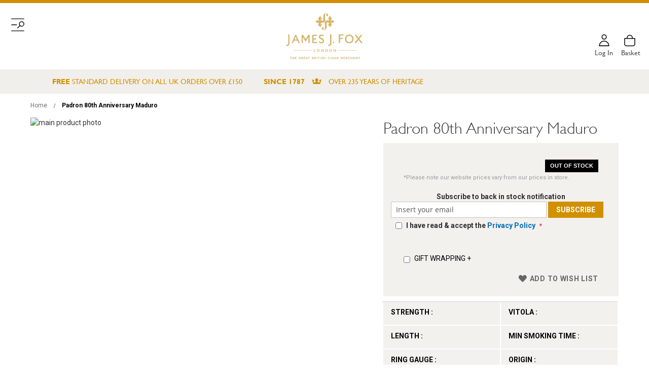

--- FILE ---
content_type: text/html; charset=UTF-8
request_url: https://www.jjfox.co.uk/padron-80th-anniversary-maduro.html
body_size: 35233
content:
<!doctype html>
<html lang="en">
    <head prefix="og: http://ogp.me/ns# fb: http://ogp.me/ns/fb# product: http://ogp.me/ns/product#">
        <script>
    var LOCALE = 'en\u002DGB';
    var BASE_URL = 'https\u003A\u002F\u002Fwww.jjfox.co.uk\u002F';
    var require = {
        'baseUrl': 'https\u003A\u002F\u002Fwww.jjfox.co.uk\u002Fstatic\u002Fversion1769094719\u002Ffrontend\u002FMagento\u002Fjjfox\u002Fen_GB'
    };</script>        <meta charset="utf-8"/>
<meta name="title" content="Padron 80th Anniversary Maduro"/>
<meta name="description" content="Padron 80th Anniversary Maduro Padron 80th Anniversary Maduro"/>
<meta name="keywords" content="Padron 80th Anniversary Maduro"/>
<meta name="robots" content="INDEX,FOLLOW"/>
<meta name="viewport" content="width=device-width, initial-scale=1, maximum-scale=1.0, user-scalable=no"/>
<meta name="format-detection" content="telephone=no"/>
<title>Padron 80th Anniversary Maduro</title>
<link  rel="stylesheet" type="text/css"  media="all" href="https://www.jjfox.co.uk/static/version1769094719/frontend/Magento/jjfox/en_GB/mage/calendar.css" />
<link  rel="stylesheet" type="text/css"  media="all" href="https://www.jjfox.co.uk/static/version1769094719/frontend/Magento/jjfox/en_GB/PixieMedia_AddPopup/css/pmaddpop.css" />
<link  rel="stylesheet" type="text/css"  media="all" href="https://www.jjfox.co.uk/static/version1769094719/frontend/Magento/jjfox/en_GB/Vsourz_Ageverification/css/ageverification.css" />
<link  rel="stylesheet" type="text/css"  media="all" href="https://www.jjfox.co.uk/static/version1769094719/frontend/Magento/jjfox/en_GB/css/styles-m.css" />
<link  rel="stylesheet" type="text/css"  media="all" href="https://www.jjfox.co.uk/static/version1769094719/frontend/Magento/jjfox/en_GB/Amasty_Quickview/css/quickview.css" />
<link  rel="stylesheet" type="text/css"  media="all" href="https://www.jjfox.co.uk/static/version1769094719/frontend/Magento/jjfox/en_GB/Amasty_Quickview/js/fancybox/jquery.fancybox.min.css" />
<link  rel="stylesheet" type="text/css"  media="all" href="https://www.jjfox.co.uk/static/version1769094719/frontend/Magento/jjfox/en_GB/Amasty_LibSwiperJs/vendor/swiper/swiper.min.css" />
<link  rel="stylesheet" type="text/css"  media="all" href="https://www.jjfox.co.uk/static/version1769094719/frontend/Magento/jjfox/en_GB/MageMe_Core/css/styles.css" />
<link  rel="stylesheet" type="text/css"  media="all" href="https://www.jjfox.co.uk/static/version1769094719/frontend/Magento/jjfox/en_GB/MageMe_WebForms/css/styles.css" />
<link  rel="stylesheet" type="text/css"  media="all" href="https://www.jjfox.co.uk/static/version1769094719/frontend/Magento/jjfox/en_GB/Trustpilot_Reviews/css/trustpilot.min.css" />
<link  rel="stylesheet" type="text/css"  media="all" href="https://www.jjfox.co.uk/static/version1769094719/frontend/Magento/jjfox/en_GB/Wyomind_ElasticsearchAutocomplete/css/autocomplete.css" />
<link  rel="stylesheet" type="text/css"  media="all" href="https://www.jjfox.co.uk/static/version1769094719/frontend/Magento/jjfox/en_GB/Wyomind_ElasticsearchCore/css/jquery.jsonview.min.css" />
<link  rel="stylesheet" type="text/css"  media="all" href="https://www.jjfox.co.uk/static/version1769094719/frontend/Magento/jjfox/en_GB/Wyomind_ElasticsearchMultifacetedAutocomplete/css/autocomplete.css" />
<link  rel="stylesheet" type="text/css"  media="all" href="https://www.jjfox.co.uk/static/version1769094719/frontend/Magento/jjfox/en_GB/Wyomind_ElasticsearchMultifacetedAutocomplete/css/layer.css" />
<link  rel="stylesheet" type="text/css"  media="all" href="https://www.jjfox.co.uk/static/version1769094719/frontend/Magento/jjfox/en_GB/Wyomind_ElasticsearchMultifacetedAutocomplete/css/breadcrumb.css" />
<link  rel="stylesheet" type="text/css"  media="all" href="https://www.jjfox.co.uk/static/version1769094719/frontend/Magento/jjfox/en_GB/Wyomind_ElasticsearchMultifacetedAutocomplete/css/listing.css" />
<link  rel="stylesheet" type="text/css"  media="all" href="https://www.jjfox.co.uk/static/version1769094719/frontend/Magento/jjfox/en_GB/mage/gallery/gallery.css" />
<link  rel="stylesheet" type="text/css"  media="all" href="https://www.jjfox.co.uk/static/version1769094719/frontend/Magento/jjfox/en_GB/Aheadworks_Wbtab/css/styles.css" />
<link  rel="stylesheet" type="text/css"  media="all" href="https://www.jjfox.co.uk/static/version1769094719/frontend/Magento/jjfox/en_GB/Aheadworks_Wbtab/css/slider.css" />
<link  rel="stylesheet" type="text/css"  media="all" href="https://www.jjfox.co.uk/static/version1769094719/frontend/Magento/jjfox/en_GB/Amasty_Base/vendor/slick/amslick.min.css" />
<link  rel="stylesheet" type="text/css"  media="screen and (min-width: 768px)" href="https://www.jjfox.co.uk/static/version1769094719/frontend/Magento/jjfox/en_GB/css/styles-l.css" />

<link  rel="stylesheet" type="text/css"  media="all" href="https://www.jjfox.co.uk/static/version1769094719/frontend/Magento/jjfox/en_GB/css/animate.css" />
<link  rel="stylesheet" type="text/css"  media="all" href="https://www.jjfox.co.uk/static/version1769094719/frontend/Magento/jjfox/en_GB/css/owl.carousel.css" />
<link  rel="stylesheet" type="text/css"  media="all" href="https://www.jjfox.co.uk/static/version1769094719/frontend/Magento/jjfox/en_GB/css/style.css" />
<link  rel="stylesheet" type="text/css"  media="all" href="https://www.jjfox.co.uk/static/version1769094719/frontend/Magento/jjfox/en_GB/css/responsive.css" />
<link  rel="stylesheet" type="text/css"  media="all" href="https://www.jjfox.co.uk/static/version1769094719/frontend/Magento/jjfox/en_GB/css/lightbox.css" />
<link  rel="stylesheet" type="text/css"  media="all" href="https://www.jjfox.co.uk/static/version1769094719/frontend/Magento/jjfox/en_GB/css/jquery.selectbox.css" />
<link  rel="stylesheet" type="text/css"  media="all" href="https://www.jjfox.co.uk/static/version1769094719/frontend/Magento/jjfox/en_GB/css/pixie.css" />
<link  rel="stylesheet" type="text/css"  media="all" href="https://www.jjfox.co.uk/static/version1769094719/frontend/Magento/jjfox/en_GB/css/mega.css" />
<link  rel="stylesheet" type="text/css"  media="all" href="https://www.jjfox.co.uk/static/version1769094719/frontend/Magento/jjfox/en_GB/css/one-step-checkout.css" />
<script  type="text/javascript"  src="https://www.jjfox.co.uk/static/version1769094719/frontend/Magento/jjfox/en_GB/requirejs/require.js"></script>
<script  type="text/javascript"  src="https://www.jjfox.co.uk/static/version1769094719/frontend/Magento/jjfox/en_GB/mage/requirejs/mixins.js"></script>
<script  type="text/javascript"  src="https://www.jjfox.co.uk/static/version1769094719/frontend/Magento/jjfox/en_GB/requirejs-config.js"></script>
<script  type="text/javascript"  src="https://www.jjfox.co.uk/static/version1769094719/frontend/Magento/jjfox/en_GB/Wyomind_ElasticsearchCore/js/jquery.touch.min.js"></script>
<link rel="preload" as="font" crossorigin="anonymous" href="https://www.jjfox.co.uk/static/version1769094719/frontend/Magento/jjfox/en_GB/fonts/opensans/light/opensans-300.woff2" />
<link rel="preload" as="font" crossorigin="anonymous" href="https://www.jjfox.co.uk/static/version1769094719/frontend/Magento/jjfox/en_GB/fonts/opensans/regular/opensans-400.woff2" />
<link rel="preload" as="font" crossorigin="anonymous" href="https://www.jjfox.co.uk/static/version1769094719/frontend/Magento/jjfox/en_GB/fonts/opensans/semibold/opensans-600.woff2" />
<link rel="preload" as="font" crossorigin="anonymous" href="https://www.jjfox.co.uk/static/version1769094719/frontend/Magento/jjfox/en_GB/fonts/opensans/bold/opensans-700.woff2" />
<link rel="preload" as="font" crossorigin="anonymous" href="https://www.jjfox.co.uk/static/version1769094719/frontend/Magento/jjfox/en_GB/fonts/Luma-Icons.woff2" />
<link  rel="icon" type="image/x-icon" href="https://www.jjfox.co.uk/media/favicon/stores/1/JJFOXAI-FAVICONbigger.png" />
<link  rel="shortcut icon" type="image/x-icon" href="https://www.jjfox.co.uk/media/favicon/stores/1/JJFOXAI-FAVICONbigger.png" />
<!-- Google Tag Manager -->
<script>(function(w,d,s,l,i){w[l]=w[l]||[];w[l].push({'gtm.start':
new Date().getTime(),event:'gtm.js'});var f=d.getElementsByTagName(s)[0],
j=d.createElement(s),dl=l!='dataLayer'?'&l='+l:'';j.async=true;j.src=
'https://www.jjfox.co.uk/serverside/gtm.js?id='+i+dl;f.parentNode.insertBefore(j,f);
})(window,document,'script','dataLayer','GTM-5QP2G7J');</script>
<!-- End Google Tag Manager -->

<style>
#CybotCookiebotDialogPoweredbyImage {
        max-height: 7em !important;
    }
</style>

<meta name="google-site-verification" content="uLt_M3fji2ePQGZsiaUybyqK4x7z7nK1D_goSkj_6DY" />

<style>
.block_table {
   display: table;
   width: 100%;
   height: 100%;
   vertical-align: middle;
}
.block_table_cell {
   display: table-cell;
   width: 100%;
   height: 100%;
   vertical-align: middle;
}
.page-slider .item {
   position: relative;
}
.page-slider .item_context {
    position: absolute;
    top: 0;
    z-index: 10;
    right: 0;
    left: 0;
    bottom: 0;
    text-align: center;
    vertical-align: middle;
    color: #fff;
    text-transform: uppercase;
   font-family: 'Gill Sans MT', sans-serif;
}
.page-slider .item_context h2 {
   font-size: 4em;
}
.page-slider .item_context p {
   font-size: 1.6em;
}


.page-slider.slider-text-under .item_context {
    position: relative;
    top: auto;
    z-index: 10;
    right: auto;
    left: auto;
    bottom: auto;
    text-align: center;
    vertical-align: middle;
    color: #101010;
    text-transform: uppercase;
   font-family: 'Gill Sans MT', sans-serif;
}
.page-slider.slider-text-under .item_context h2 {
   font-size: 3em;
}
.page-slider.slider-text-under .item_context p {
   font-size: 1.4em;
}


.top-slider .owl-nav.disabled,.product-options-wrapper span {
   display: none;
}

.options-list span {display:inherit}


.page-products .products-grid .product-item {
	
	margin-left: 0 !important;
	
}

.configurable span.price-label {
    display: none;
}

.product-info-price span.price-label {
    display: none !important;
}
li.mana-leaf { 
    margin: 10px 0;
    line-height: 1.4;
}
input, a, button, a:hover {  
    text-decoration: none !important;
}
.owl-carousel .owl-item img {
 
  height: auto !important;
}

.pm-banner-group-item { width:100%!important; }

</style>







<style>
body.pixiedust .pm-mega-wrap{display:block;}
</style>        
<script nonce="OHZ6YnYzNDZxaXQ5MmlkNjBzcno1MTBpYXBpbnRvNXA=">
    window.getWpGA4Cookie = function(name) {
        match = document.cookie.match(new RegExp(name + '=([^;]+)'));
        if (match) return decodeURIComponent(match[1].replace(/\+/g, ' ')) ;
    };

    window.ga4AllowServices = false;

    var isCookieRestrictionModeEnabled = 0,
        currentWebsiteId = 1,
        cookieRestrictionName = 'user_allowed_save_cookie';

    if (isCookieRestrictionModeEnabled) {
        allowedCookies = window.getWpGA4Cookie(cookieRestrictionName);

        if (allowedCookies !== undefined) {
            allowedWebsites = JSON.parse(allowedCookies);

            if (allowedWebsites[currentWebsiteId] === 1) {
                window.ga4AllowServices = true;
            }
        }
    } else {
        window.ga4AllowServices = true;
    }
</script>
    
        <script nonce="OHZ6YnYzNDZxaXQ5MmlkNjBzcno1MTBpYXBpbnRvNXA=">
        if (window.ga4AllowServices) {
            window.dataLayer = window.dataLayer || [];
                        var dl4Objects = [{"pageName":"Padron 80th Anniversary Maduro","pageType":"product","ecommerce":{"currency":"GBP","value":0,"items":[{"item_name":"Padron 80th Anniversary Maduro","affiliation":"Main Website - Main Website Store - Default Store View","item_id":"2532","price":0,"item_category":"Cigars","item_list_name":"Cigars","item_list_id":"2","item_stock_status":"Out of stock","item_sale_product":"No","item_reviews_count":"0","item_reviews_score":"0"}]},"event":"view_item"}];
            for (var i in dl4Objects) {
                window.dataLayer.push({ecommerce: null});
                window.dataLayer.push(dl4Objects[i]);
            }
                        var wpGA4Cookies = ['wp_ga4_user_id','wp_ga4_customerGroup'];
            wpGA4Cookies.map(function (cookieName) {
                var cookieValue = window.getWpGA4Cookie(cookieName);
                if (cookieValue) {
                    var dl4Object = {};
                    dl4Object[cookieName.replace('wp_ga4_', '')] = cookieValue;
                    window.dataLayer.push(dl4Object);
                }
            });
        }
    </script>
    <script type="text/x-magento-init">
        {
            "*": {
                "Magento_PageCache/js/form-key-provider": {
                    "isPaginationCacheEnabled":
                        0                }
            }
        }
    </script>
<script type="text&#x2F;javascript" src="https&#x3A;&#x2F;&#x2F;chimpstatic.com&#x2F;mcjs-connected&#x2F;js&#x2F;users&#x2F;0289375d7cbab89aa82e698c1&#x2F;59feef080e71a4a39880fbc9f.js" defer="defer">
</script>
<meta property="og:type" content="product" />
<meta property="og:title"
      content="Padron&#x20;80th&#x20;Anniversary&#x20;Maduro" />
<meta property="og:image"
      content="https://www.jjfox.co.uk/media/catalog/product/p/a/padron_1926_80_years_maduro_box_open_1.jpg?width=265&amp;height=265&amp;store=default&amp;image-type=image" />
<meta property="og:description"
      content="" />
<meta property="og:url" content="https://www.jjfox.co.uk/padron-80th-anniversary-maduro.html" />
    <meta property="product:price:amount" content="0"/>
    <meta property="product:price:currency"
      content="GBP"/>
    </head>
    <body data-container="body"
          data-mage-init='{"loaderAjax": {}, "loader": { "icon": "https://www.jjfox.co.uk/static/version1769094719/frontend/Magento/jjfox/en_GB/images/loader-2.gif"}}'
        id="html-body" itemtype="http://schema.org/Product" itemscope="itemscope" class="pixiedust page-product-configurable catalog-product-view product-padron-80th-anniversary-maduro page-layout-1column">
        
<script type="text/x-magento-init">
    {
        "*": {
            "Magento_PageBuilder/js/widget-initializer": {
                "config": {"[data-content-type=\"slider\"][data-appearance=\"default\"]":{"Magento_PageBuilder\/js\/content-type\/slider\/appearance\/default\/widget":false},"[data-content-type=\"map\"]":{"Magento_PageBuilder\/js\/content-type\/map\/appearance\/default\/widget":false},"[data-content-type=\"row\"]":{"Magento_PageBuilder\/js\/content-type\/row\/appearance\/default\/widget":false},"[data-content-type=\"tabs\"]":{"Magento_PageBuilder\/js\/content-type\/tabs\/appearance\/default\/widget":false},"[data-content-type=\"slide\"]":{"Magento_PageBuilder\/js\/content-type\/slide\/appearance\/default\/widget":{"buttonSelector":".pagebuilder-slide-button","showOverlay":"hover","dataRole":"slide"}},"[data-content-type=\"banner\"]":{"Magento_PageBuilder\/js\/content-type\/banner\/appearance\/default\/widget":{"buttonSelector":".pagebuilder-banner-button","showOverlay":"hover","dataRole":"banner"}},"[data-content-type=\"buttons\"]":{"Magento_PageBuilder\/js\/content-type\/buttons\/appearance\/inline\/widget":false},"[data-content-type=\"products\"][data-appearance=\"carousel\"]":{"Magento_PageBuilder\/js\/content-type\/products\/appearance\/carousel\/widget":false}},
                "breakpoints": {"desktop":{"label":"Desktop","stage":true,"default":true,"class":"desktop-switcher","icon":"Magento_PageBuilder::css\/images\/switcher\/switcher-desktop.svg","conditions":{"min-width":"1024px"},"options":{"products":{"default":{"slidesToShow":"5"}}}},"tablet":{"conditions":{"max-width":"1024px","min-width":"768px"},"options":{"products":{"default":{"slidesToShow":"4"},"continuous":{"slidesToShow":"3"}}}},"mobile":{"label":"Mobile","stage":true,"class":"mobile-switcher","icon":"Magento_PageBuilder::css\/images\/switcher\/switcher-mobile.svg","media":"only screen and (max-width: 768px)","conditions":{"max-width":"768px","min-width":"640px"},"options":{"products":{"default":{"slidesToShow":"3"}}}},"mobile-small":{"conditions":{"max-width":"640px"},"options":{"products":{"default":{"slidesToShow":"2"},"continuous":{"slidesToShow":"1"}}}}}            }
        }
    }
</script>

<div class="cookie-status-message" id="cookie-status">
    The store will not work correctly when cookies are disabled.</div>
<script type="text&#x2F;javascript">document.querySelector("#cookie-status").style.display = "none";</script>
<script type="text/x-magento-init">
    {
        "*": {
            "cookieStatus": {}
        }
    }
</script>

<script type="text/x-magento-init">
    {
        "*": {
            "mage/cookies": {
                "expires": null,
                "path": "\u002F",
                "domain": ".www.jjfox.co.uk",
                "secure": true,
                "lifetime": "3600"
            }
        }
    }
</script>
    <noscript>
        <div class="message global noscript">
            <div class="content">
                <p>
                    <strong>JavaScript seems to be disabled in your browser.</strong>
                    <span>
                        For the best experience on our site, be sure to turn on Javascript in your browser.                    </span>
                </p>
            </div>
        </div>
    </noscript>


<script>
    window.cookiesConfig = window.cookiesConfig || {};
    window.cookiesConfig.secure = true;
</script><script>    require.config({
        map: {
            '*': {
                wysiwygAdapter: 'mage/adminhtml/wysiwyg/tiny_mce/tinymceAdapter'
            }
        }
    });</script><script>    require.config({
        paths: {
            googleMaps: 'https\u003A\u002F\u002Fmaps.googleapis.com\u002Fmaps\u002Fapi\u002Fjs\u003Fv\u003D3\u0026key\u003D'
        },
        config: {
            'Magento_PageBuilder/js/utils/map': {
                style: '',
            },
            'Magento_PageBuilder/js/content-type/map/preview': {
                apiKey: '',
                apiKeyErrorMessage: 'You\u0020must\u0020provide\u0020a\u0020valid\u0020\u003Ca\u0020href\u003D\u0027https\u003A\u002F\u002Fwww.jjfox.co.uk\u002Fadminhtml\u002Fsystem_config\u002Fedit\u002Fsection\u002Fcms\u002F\u0023cms_pagebuilder\u0027\u0020target\u003D\u0027_blank\u0027\u003EGoogle\u0020Maps\u0020API\u0020key\u003C\u002Fa\u003E\u0020to\u0020use\u0020a\u0020map.'
            },
            'Magento_PageBuilder/js/form/element/map': {
                apiKey: '',
                apiKeyErrorMessage: 'You\u0020must\u0020provide\u0020a\u0020valid\u0020\u003Ca\u0020href\u003D\u0027https\u003A\u002F\u002Fwww.jjfox.co.uk\u002Fadminhtml\u002Fsystem_config\u002Fedit\u002Fsection\u002Fcms\u002F\u0023cms_pagebuilder\u0027\u0020target\u003D\u0027_blank\u0027\u003EGoogle\u0020Maps\u0020API\u0020key\u003C\u002Fa\u003E\u0020to\u0020use\u0020a\u0020map.'
            },
        }
    });</script><script>
    require.config({
        shim: {
            'Magento_PageBuilder/js/utils/map': {
                deps: ['googleMaps']
            }
        }
    });</script>

<script>
    manadevSeoQuery = {};
</script><div id="sidebarIn" class="animateAll">

    <div class="sidebarinside">

        <div class="logo-block">

            <span data-action="toggle-nav" class="action nav-toggle"><span>Toggle Nav</span></span>
    <a class="logo" href="https://www.jjfox.co.uk/" title="">
                <img src="/media/logo/stores/1/jjfoxlogofinal.png"
             alt=""

        />
            </a>


        </div>

        <div class="nav-search-block">
                    </div>

        <div class="top-block megamob-backlink" style="cursor:pointer;display: none">
            <span>Menu</span>
        </div>

        <nav class="navigation meganav mobilenav">

            <div class="nav-slider"></div>

            <div class="nav-orgini">

                <ul class="pm-topmenu base-menu">

                    <li class="level0 nav-1 first extraclass " data-target="666669" data-mmref="666669"><a href="/brands"  class="level-topextraclass" ><span>Brands</span></a></li><li class="level0 nav-1 first extraclass level-top parent mobileparent dev" data-target="666661" data-mmref="666661"><a href="https://www.jjfox.co.uk/cigars/country/cuban-cigars.html"  class="level-topextraclass" ><span>Cuban Cigars</span></a></li><div class="mega-show mega-show-666661" style="display:none;"><li class="all"></li>


    <div class="pm-mega-in">	
           			                <div class="pmm-content haschildren"><div>
<h6><a class="view-all-link" href="/cigars/country/cuban-cigars.html">Shop All Cuban Cigars</a></h6>
<ul>
<li><a href="/cigars/brand/bolivar-cigars.html">Bolivar</a></li>
<li><a href="/cigars/brand/cohiba-cigars.html">Cohiba</a></li>
<li><a href="/cigars/brand/h-upmann-cigars.html">H.Upmann</a></li>
<li><a href="/cigars/brand/hoyo-de-monterrey-cigars.html">Hoyo de Monterrey</a></li>
<li><a href="/cigars/brand/montecristo-cigars.html">Montecristo</a></li>
<li><a href="/cigars/brand/trinidad-cigars.html">Trinidad</a></li>
<li><a href="/cigars/brand/partagas-cigars.html">Partagas</a></li>
<li><a href="/cigars/brand/quai-dorsay-cigars.html">Quai D'Orsay</a></li>
<li><a href="/cigars/brand/romeo-y-julieta-cigars.html">Romeo Y Julieta</a></li>
</ul>
</div>
<!--<div>
<ul>
<li><a class="view-all-link" href="/cigars/country/cuban-cigars.html"><strong>View All</strong></a></li>
</ul>
</div>--></div>
                        		                <div class="pmm-content haschildren"><div>
<h6>Shop by Vitola/Size</h6>
<ul>
<span style="display: block; width: 100%;">
<span style="width: 50%; float: left; display: inline-block;">
<ul>
<li><a href="/cigars/country/cuban-cigars/vitola/belicoso.html">Belicoso</a></li>
<li><a href="/cigars/country/cuban-cigars/vitola/churchill.html">Churchill</a></li>
<li><a href="/cigars/country/cuban-cigars/vitola/cigarillo.html">Cigarillo</a></li>
<li><a href="/cigars/country/cuban-cigars/vitola/corona.html">Corona</a></li>
<li><a href="/cigars/country/cuban-cigars/vitola/double-figurado-.html">Figurado</a></li>
<li><a href="/cigars/country/cuban-cigars/vitola/lonsdale.html">Lonsdale</a></li>
<li><a href="/cigars/country/cuban-cigars/vitola/panatella.html">Panatella</a></li>
</ul>
</span>
<span style="width: 50%; float: left; display: inline-block;">
<ul>
<li><a href="/cigars/country/cuban-cigars/vitola/perfecto.html">Perfecto</a></li>
<li><a href="/cigars/country/cuban-cigars/vitola/perla.html">Perla</a></li>
<li><a href="/cigars/country/cuban-cigars/vitola/piramide.html">Piramide</a></li>
<li><a href="/cigars/country/cuban-cigars/vitola/robusto.html">Robusto</a></li>
<li><a href="/cigars/country/cuban-cigars/vitola/petit-royale.html">Royale</a></li>
<li><a href="/cigars/samplers.html">Samplers</a></li>
</ul>
</span>
</span>
</ul>
</div></div>
                        		                <div class="pmm-content haschildren"><div>
<h6>Shop by Strength</h6>
<ul>
<li><a href="/cigars/country/cuban-cigars/strength/1-out-of-5.html">Light</a></li>
<li><a href="/cigars/country/cuban-cigars/strength/2-out-of-5.html">Light to Medium</a></li>
<li><a href="/cigars/country/cuban-cigars/strength/3-out-of-5.html">Medium</a></li>
<li><a href="/cigars/country/cuban-cigars/strength/4-out-of-5.html">Medium to Full</a></li>
<li><a href="/cigars/country/cuban-cigars/strength/5-out-of-5.html">Full</a></li>
</ul>
</div></div>
                        		                <div class="pmm-content haschildren"><div>
<h6>Shop by Enjoyment Time</h6>
<ul>
<li><a href="/cigars/country/cuban-cigars/min-smoking-time/5-minutes-10-minutes-15-minutes-<-20-minutes-20-minutes.html">Up to 20 Minutes</a></li>
<li><a href="/cigars/country/cuban-cigars/min-smoking-time/20-minutes-25-minutes-20-30-minutes-30-minutes-35-minutes-30-40-minutes-40-minutes.html">20 to 40 Minutes</a></li>
<li><a href="/cigars/country/cuban-cigars/min-smoking-time/40-minutes-45-minutes-50-minutes-40-50-minutes-55-minutes-50-60-minutes-60-minutes.html">40 to 60 Minutes</a></li>
<li><a href="/cigars/country/cuban-cigars/min-smoking-time/60+-minutes-various.html">Over 60 Minutes</a></li>
</ul>
</div></div>
                                                
        </div>
</div><li class="level0 nav-1 first extraclass level-top parent mobileparent dev" data-target="666662" data-mmref="666662"><a href="https://www.jjfox.co.uk/cigars/country/new-world-cigars.html"  class="level-topextraclass" ><span>New World Cigars</span></a></li><div class="mega-show mega-show-666662" style="display:none;"><li class="all"></li>


    <div class="pm-mega-in">	
           			                <div class="pmm-content haschildren"><div>
<h6><a class="view-all-link" href="/cigars/country/new-world-cigars.html">Shop All New World Cigars</a></h6>
<ul>
<li><a href="/cigars/brand/fox-house-blend.html">Fox House Blend</a></li>
<li><a href="/cigars/brand/blend-17-cigars.html">Blend 17</a></li>
<li><a href="/cigars/brand/blend-42.html">Blend 42</a></li>
<li><a href="/cigars/brand/davidoff-cigars.html">Davidoff</a></li>
<li><a href="/cigars/brand/drew-estate-cigars.html">Drew Estate</a></li>
<li><a href="/cigars/brand/joya-de-nicaragua-cigars.html">Joya de Nicaragua</a></li>
<li><a href="/cigars/brand/oliva-cigars.html">Oliva</a></li>
<li><a href="/cigars/brand/padron-cigars.html">Padron</a></li>
<li><a href="/cigars/brand/quorum-cigars.html">Quorum</a></li>
</ul>
</div>
<!--<div>
<ul>
<li><a class="view-all-link" href="/cigars/country/new-world-cigars.html"><strong>View All</strong></a></li>
</ul>
</div>--></div>
                        		                <div class="pmm-content haschildren"><div>
<h6>Shop by Vitola/Size</h6>
<ul>
<span style="display: block; width: 100%;">
<span style="width: 50%; float: left; display: inline-block;">
<ul>
<span style="display: block; width: 100%;">
<span style="width: 50%; float: left; display: inline-block;">
<li><a href="/cigars/country/new-world-cigars/vitola/belicoso.html">Belicoso</a></li>
<li><a href="/cigars/country/new-world-cigars/vitola/churchill.html">Churchill</a></li>
<li><a href="/cigars/country/new-world-cigars/vitola/cigarillo.html">Cigarillo</a></li>
<li><a href="/cigars/country/new-world-cigars/vitola/corona.html">Corona</a></li>
<li><a href="/cigars/country/new-world-cigars/vitola/lonsdale.html">Lonsdale</a></li>
<li><a href="/cigars/country/new-world-cigars/vitola/panatella.html">Panatella</a></li>
<li><a href="/cigars/country/new-world-cigars/vitola/perfecto.html">Perfecto</a></li>
</ul>
</span>
<span style="width: 50%; float: left; display: inline-block;">
<ul>
<li><a href="/cigars/country/new-world-cigars/vitola/perla.html">Perla</a></li>
<li><a href="/cigars/country/new-world-cigars/vitola/piramide.html">Piramide</a></li>
<li><a href="/cigars/country/new-world-cigars/vitola/robusto.html">Robusto</a></li>
<li><a href="/cigars/country/new-world-cigars/vitola/petit-royale.html">Royale</a></li>
<li><a href="/cigars/country/new-world-cigars/vitola/toro.html">Toro</a></li>
<li><a href="/cigars/samplers.html">Samplers</a></li>
</ul>
</span>
</span>
</ul>
</div></div>
                        		                <div class="pmm-content haschildren"><div>
<h6>Shop by Strength</h6>
<ul>
<li><a href="/cigars/country/new-world-cigars/strength/2-out-of-5.html">Light to Medium</a></li>
<li><a href="/cigars/country/new-world-cigars/strength/3-out-of-5.html">Medium</a></li>
<li><a href="/cigars/country/new-world-cigars/strength/4-out-of-5.html">Medium to Full</a></li>
<li><a href="/cigars/country/new-world-cigars/strength/5-out-of-5.html">Full</a></li>
</ul>
</div></div>
                        		                <div class="pmm-content haschildren"><div>
<h6><span>Shop by Enjoyment Time</span></h6>
<ul>
<li><a href="/cigars/country/new-world-cigars/min-smoking-time/5-minutes-10-minutes-15-minutes-<-20-minutes-20-minutes.html">Up to 20 Minutes</a></li>
<li><a href="/cigars/country/new-world-cigars/min-smoking-time/20-minutes-25-minutes-30-minutes-35-minutes-40-minutes-20-30-minutes-30-40-minutes.html">20 to 40 Minutes</a></li>
<li><a href="/cigars/country/new-world-cigars/min-smoking-time/40-minutes-45-minutes-50-minutes-40-50-minutes-55-minutes-50-60-minutes-60-minutes.html">40 to 60 Minutes</a></li>
<li><a href="/cigars/country/new-world-cigars/min-smoking-time/60+-minutes-various.html">Over 60 Minutes</a></li>
</ul>
</div></div>
                                                
        </div>
</div><li class="level0 nav-1 first extraclass level-top parent mobileparent dev" data-target="666663" data-mmref="666663"><a href="https://www.jjfox.co.uk/cigar-accessories.html"  class="level-topextraclass" ><span>Accessories</span></a></li><div class="mega-show mega-show-666663" style="display:none;"><li class="all"></li>


    <div class="pm-mega-in">	
           			                <div class="pmm-content haschildren"><div>
<h6><a class="view-all-link" href="/cigar-accessories.html">Shop All Accessories</a></h6>
<ul>
<li><a href="/cigar-accessories/ashtrays.html">Ashtrays</a></li>
<li><a href="/cigar-accessories/books-and-magazines.html">Books and Magazines</a></li>
<li><a href="/cigar-accessories/cigar-cases-holders.html">Cigar Cases and Holders</a></li>
<li><a href="/cigar-accessories/cigar-cutters.html">Cigar Cutters</a></li>
<li><a href="/cigar-accessories/humidors.html">Humidors And Humidor Accessories</a></li>
<li><a href="/cigar-accessories/lighters.html">Lighters</a></li>
<li><a href="/cigar-accessories/other-cigar-accessories.html">Other Cigar Accessories</a></li>
</ul>
</div>
<!--<div>
<ul>
<li><a class="view-all-link" href="/cigar-accessories.html"><strong>View All</strong></a></li>
</ul>
</div>--></div>
                        		                <div class="pmm-content haschildren"><div>
<h6>Shop by Brand</h6>
<ul>
<span style="display: block; width: 100%;">
<span style="width: 50%; float: left; display: inline-block;">
<ul>
<li><a href="/cigar-accessories/brands/dunhill-the-white-spot.html">Dunhill the White Spot</a></li>
<li><a href="/cigar-accessories/brands/s-t-dupont.html">S.T. Dupont</a></li>
<li><a href="/cigar-accessories/brands/cohiba-x-s-t-dupont.html">Cohiba x S. T. Dupont</a></li>
<li><a href="/cigar-accessories/brands/bosquet.html">Bosquet</a></li>
<li><a href="/cigar-accessories/brands/colibri.html">Colibri</a></li>
<li><a href="/cigar-accessories/brands/dissim.html">Dissim</a></li>
</ul>
</span>
<span style="width: 50%; float: left; display: inline-block;">
<ul>
<li><a href="/cigar-accessories/brands/elie-bleu.html">Elie Bleu</a></li>
<li><a href="/cigar-accessories/brands/gentili.html">Gentili</a></li>
<li><a href="/cigar-accessories/brands/havana-club.html">Havana Club</a></li>
<li><a href="/cigar-accessories/brands/james-j-fox.html">James J. Fox</a></li>
<li><a href="/cigar-accessories/brands/xikar.html">Xikar</a></li>
</ul>
</span>
</span>
</ul>
</div></div>
                                                                        
        </div>
</div><li class="level0 nav-1 first extraclass " data-target="666664" data-mmref="666664"><a href="https://www.jjfox.co.uk/cigars/samplers.html"  class="level-topextraclass" ><span>Samplers</span></a></li><li class="level0 nav-1 first extraclass " data-target="666665" data-mmref="666665"><a href="https://www.jjfox.co.uk/cigar-gifts.html"  class="level-topextraclass" ><span>Gifts</span></a></li><li class="level0 nav-1 first extraclass " data-target="666666" data-mmref="666666"><a href="https://www.jjfox.co.uk/rare-limited-edition-cigars.html"  class="level-topextraclass" ><span>Limited/Special Editions</span></a></li><li class="level0 nav-1 first extraclass " data-target="666667" data-mmref="666667"><a href="https://www.jjfox.co.uk/pipes-and-tobacco.html"  class="level-topextraclass" ><span>Pipes & Tobacco</span></a></li><li class="level0 nav-1 first extraclass " data-target="666668" data-mmref="666668"><a href="https://www.jjfox.co.uk/events"  class="level-topextraclass" ><span>Events</span></a></li>
                    <li>

                        <ul class="greenwrap">

                            
                                                            <li class="signin-link level0 hide-from-guest trackLink noborder trackit logit"><a rel="nofollow" href="/customer/account/create/"><span class="acicon"></span><span class="aclabel">Sign in / Register</span></a></li>
                            
                            
                            <li class="contact-link level0 "><a href="/contact"><span>Contact Us</span></a></li>

                            
                        </ul>

                    </li>

                </ul>

            </div>

        </nav>

    </div>

</div>

<script type="text/javascript">
    require(['jquery'],function($){

        function addSearch(){

            if( window.innerWidth > 1349 ){

                $("#search_autocomplete").appendTo(".top_cart_wrap .block-search form");

                $("#search_autocomplete-no-result").appendTo(".top_cart_wrap .block-search form");

                $('.nav-search-block #search_autocomplete').remove();

            }else{

                if( jQuery('.nav-search-block .block-search').length < 1) {

                    const form = `
                    <div class="block-search"><div class="block-title"><strong>Search</strong></div>
                        <div class="block block-content">
                            <form class="msearch" action="/catalogsearch/result/" method="get">
                                <div class="field search">
                                    <label class="label"  data-role="minisearch-label"></label>
                                    <div class="control">
                                        <input id="search_gggggg" type="text" name="qqqq" value="" placeholder="Search entire store here..." class="input-text loaded" maxlength="128" role="combobox" aria-haspopup="false" aria-autocomplete="both" autocomplete="off">
                                    </div>
                                </div>
                            </form>
                        </div>
                    </div>
                    `;

                    $(form).appendTo(".nav-search-block");
                }

                if( jQuery('.nav-search-block #search_autocomplete').length < 1) {

                    jQuery("#search_autocomplete").appendTo(".nav-search-block .block-search");

                }
            }
        }

        $('body').on("input", '#search_gggggg', function(){

            const v = $(this).val();

            $('input[name="q"]').val(v);

            $('input[name="q"]').trigger('input');
        });

        $( window ).resize(function() {
            addSearch();
        });

        $(function(){
            $(window).resize();
        })

    });
</script>






<div class="page-wrapper"><header class="page-header"><div class="top_logo_wrap">      <div class="top_tagline"><strong>FREE STANDARD UK DELIVERY ON ORDERS OVER £150</strong></div>     
     
  
<style>
.modal-popup._inner-scroll .modal-content {	background: #fff;}
.age-pop-up {  padding: 10px;}
.pop-cont .buttons-set .button {background: #d19000; border-color: #d19000;color: #fff}
</style><span data-action="toggle-nav" class="action nav-toggle"><span>Toggle Nav</span></span>
    <a class="logo" href="https://www.jjfox.co.uk/" title="">
        <img src="https://www.jjfox.co.uk/media/logo/stores/1/jjfoxlogofinal.png"
             alt=""
            
        />
    </a>

<script type="text/javascript">
    require(['jquery'],function($){
        $(".nav-toggle, .sidebarinside .nav-toggle").click(function(e) {
            e.preventDefault();
            $("body").toggleClass("slideover");
            $(".filter-trigger").toggleClass("filter-out");
        });
    });
</script>
</div><div class="top_cart_wrap"><ul class="top_links">      <ul>
<li class="contact-link"><a href="/contact">Contact Us</a></li>
</ul>   

  </ul><div class="cart_wraper">
<div data-block="minicart" class="minicart-wrapper header-basket" >
 <li class="cart">
            
            
    <a class="action showcart" href="https://www.jjfox.co.uk/checkout/cart/"
       data-bind="scope: 'minicart_content'">
       <div class="cart-item">
                
                
        <span class="text">
          

           </span>
        <span class="counter qty empty"
              data-bind="css: { empty: !!getCartParam('summary_count') == false }, blockLoader: isLoading">
                        <span class="counter-number">
                <!-- ko if: getCartParam('summary_count') --><!-- ko text: getCartParam('summary_count') --><!-- /ko --><!-- /ko -->
                <!-- ko ifnot: getCartParam('summary_count') -->0<!-- /ko -->
            </span>
        </span>
        </div>
    </a>
    </li>
            <div class="block block-minicart empty"
             data-role="dropdownDialog"
             data-mage-init='{"dropdownDialog":{
                "appendTo":"[data-block=minicart]",
                "triggerTarget":".showcart",
                "timeout": "2000",
                "closeOnMouseLeave": false,
                "closeOnEscape": true,
                "triggerClass":"active",
                "parentClass":"active",
                "buttons":[]}}'>
            <div id="minicart-content-wrapper" data-bind="scope: 'minicart_content'">
                <!-- ko template: getTemplate() --><!-- /ko -->
            </div>
                    </div>
    	
	<script>window.checkout = {"shoppingCartUrl":"https:\/\/www.jjfox.co.uk\/checkout\/cart\/","checkoutUrl":"https:\/\/www.jjfox.co.uk\/checkout\/","updateItemQtyUrl":"https:\/\/www.jjfox.co.uk\/checkout\/sidebar\/updateItemQty\/","removeItemUrl":"https:\/\/www.jjfox.co.uk\/checkout\/sidebar\/removeItem\/","imageTemplate":"Magento_Catalog\/product\/image_with_borders","baseUrl":"https:\/\/www.jjfox.co.uk\/","minicartMaxItemsVisible":5,"websiteId":"1","maxItemsToDisplay":10,"storeId":"1","storeGroupId":"1","customerLoginUrl":"https:\/\/www.jjfox.co.uk\/customer\/account\/login\/referer\/aHR0cHM6Ly93d3cuampmb3guY28udWsvcGFkcm9uLTgwdGgtYW5uaXZlcnNhcnktbWFkdXJvLmh0bWw~\/","isRedirectRequired":false,"autocomplete":"off","captcha":{"user_login":{"isCaseSensitive":false,"imageHeight":50,"imageSrc":"","refreshUrl":"https:\/\/www.jjfox.co.uk\/captcha\/refresh\/","isRequired":false,"timestamp":1769714502}}}</script>
    <script>
        //window.checkout = ;


        function strip_tags1(input1) {
           if (input1) {
           input1 = input1.replace('</span>', '');
           input1 = input1.replace('<span class="price">', '');
           }
           return input1;
	}
    </script>
    <script type="text/x-magento-init">
    {
        "[data-block='minicart']": {
            "Magento_Ui/js/core/app": {"components":{"minicart_content":{"children":{"subtotal.container":{"children":{"subtotal":{"children":{"subtotal.totals":{"config":{"display_cart_subtotal_incl_tax":1,"display_cart_subtotal_excl_tax":0,"template":"Magento_Tax\/checkout\/minicart\/subtotal\/totals"},"children":{"subtotal.totals.msrp":{"component":"Magento_Msrp\/js\/view\/checkout\/minicart\/subtotal\/totals","config":{"displayArea":"minicart-subtotal-hidden","template":"Magento_Msrp\/checkout\/minicart\/subtotal\/totals"}}},"component":"Magento_Tax\/js\/view\/checkout\/minicart\/subtotal\/totals"}},"component":"uiComponent","config":{"template":"Magento_Checkout\/minicart\/subtotal"}}},"component":"uiComponent","config":{"displayArea":"subtotalContainer"}},"item.renderer":{"component":"Magento_Checkout\/js\/view\/cart-item-renderer","config":{"displayArea":"defaultRenderer","template":"Magento_Checkout\/minicart\/item\/default"},"children":{"item.image":{"component":"Magento_Catalog\/js\/view\/image","config":{"template":"Magento_Catalog\/product\/image","displayArea":"itemImage"}},"checkout.cart.item.price.sidebar":{"component":"uiComponent","config":{"template":"Magento_Checkout\/minicart\/item\/price","displayArea":"priceSidebar"}}}},"extra_info":{"component":"uiComponent","config":{"displayArea":"extraInfo"}},"promotion":{"component":"uiComponent","config":{"displayArea":"promotion"}}},"config":{"itemRenderer":{"default":"defaultRenderer","simple":"defaultRenderer","virtual":"defaultRenderer"},"template":"Magento_Checkout\/minicart\/content"},"component":"Magento_Checkout\/js\/view\/minicart"}},"types":[]}        },
        "*": {
            "Magento_Ui/js/block-loader": "https://www.jjfox.co.uk/static/version1769094719/frontend/Magento/jjfox/en_GB/images/loader-1.gif"
        }
    }
    </script>
</div>



</div><div class="curency_choice"> 
<div class="switcher currency switcher-currency blb" id="switcher-currency">
    <strong class="label switcher-label"><span>Currency</span></strong>
    <div class=" options ">
        <div class="switcher-trigger"
             id="switcher-currency-trigger"
             data-mage-init='{"dropdown":{}}'
             data-toggle="dropdown"
             data-trigger-keypress-button="true">
            <!-- <strong class="language-GBP">
                                <span>£ </span>
            </strong> -->
        </div>
        <ul class=" switcher-dropdown" data-target="dropdown">
                           
                                   
                    <li class="active currency-GBP switcher-option">
                        <a href="#" data-post='{"action":"https:\/\/www.jjfox.co.uk\/directory\/currency\/switch\/","data":{"currency":"GBP","uenc":"aHR0cHM6Ly93d3cuampmb3guY28udWsvcGFkcm9uLTgwdGgtYW5uaXZlcnNhcnktbWFkdXJvLmh0bWw~"}}' title="Please note we charge in sterling, the currency converter is a guide only">£</a>
                    </li>
               
                           
                                   
                    <li class=" currency-EUR switcher-option">
                        <a href="#" data-post='{"action":"https:\/\/www.jjfox.co.uk\/directory\/currency\/switch\/","data":{"currency":"EUR","uenc":"aHR0cHM6Ly93d3cuampmb3guY28udWsvcGFkcm9uLTgwdGgtYW5uaXZlcnNhcnktbWFkdXJvLmh0bWw~"}}' title="Please note we charge in sterling, the currency converter is a guide only">€</a>
                    </li>
               
                           
                                   
                    <li class=" currency-USD switcher-option">
                        <a href="#" data-post='{"action":"https:\/\/www.jjfox.co.uk\/directory\/currency\/switch\/","data":{"currency":"USD","uenc":"aHR0cHM6Ly93d3cuampmb3guY28udWsvcGFkcm9uLTgwdGgtYW5uaXZlcnNhcnktbWFkdXJvLmh0bWw~"}}' title="Please note we charge in sterling, the currency converter is a guide only">$</a>
                    </li>
               
                    </ul>
    </div>
</div>

</div><div class="account_link"><ul class="header links"><li><a href="https://www.jjfox.co.uk/customer/account/" id="idJcpkl0GJ" >account</a></li>
<style>

    .header.links li:first-child{opacity: 0;}

    @media (min-width: 768px) {
        .cmenu  {display: none;}

    }

    @media only screen and (max-width: 767px) {
        .nav-sections-item-title {display: none;}
        .nav-sections-item-title.active {display: block;}
    }

</style>

<script type="text/javascript">
	
requirejs(["jquery"], function($) {

    $(document).ready(function(){

        $(".header.links li:first-child a").text('Log in');
        $(".header.links li:first-child").css({opacity: 1});

        $(".cmenu").parents('li').addClass('cmenu');

        setTimeout(function(){
            $(".cmenu").parents('li').addClass('cmenu');
        }, 10);
    });
});

</script>

</ul></div><script>
    var MAGE_VERSION = "2.4.6";

    function compareVersions(installed, required) {
        var a = installed.split('.');
        var b = required.split('.');
        for (var i = 0; i < a.length; ++i) {
            a[i] = Number(a[i]);
        }
        for (var i = 0; i < b.length; ++i) {
            b[i] = Number(b[i]);
        }
        if (a.length == 2) {
            a[2] = 0;
        }
        if (a[0] > b[0]) return true;
        if (a[0] < b[0]) return false;
        if (a[1] > b[1]) return true;
        if (a[1] < b[1]) return false;
        if (a[2] > b[2]) return true;
        if (a[2] < b[2]) return false;
        return true;
    }
</script>



<div class="block-search">
    <div class="block-title"><strong>Search</strong></div>
    <div class="block block-content">
        <form class="form minisearch " id="search_mini_form953617"
                action="https://www.jjfox.co.uk/catalogsearch/result/" method="get">
            <div class="field search">
                <label class="label" for="search_611249" data-role="minisearch-label">
                </label>
                <div class="control">
                <input id="search_611249"
                            type="text"
                            name="q"
                            value=""
                            placeholder="Search entire store here..."
                            class="input-text"
                            maxlength="128"
                            role="combobox"
                            aria-haspopup="false"
                            aria-autocomplete="both"
                            autocomplete="off"/>
                    <div class="nested">
    <a class="action advanced" href="https://www.jjfox.co.uk/catalogsearch/advanced/" data-action="advanced-search">
        Advanced Search    </a>
</div>
<script>
    var MAGE_VERSION = "2.4.6";

    function compareVersions(installed, required) {
        var a = installed.split('.');
        var b = required.split('.');
        for (var i = 0; i < a.length; ++i) {
            a[i] = Number(a[i]);
        }
        for (var i = 0; i < b.length; ++i) {
            b[i] = Number(b[i]);
        }
        if (a.length == 2) {
            a[2] = 0;
        }
        if (a[0] > b[0]) return true;
        if (a[0] < b[0]) return false;
        if (a[1] > b[1]) return true;
        if (a[1] < b[1]) return false;
        if (a[2] > b[2]) return true;
        if (a[2] < b[2]) return false;
        return true;
    }
</script>

<div id="search_autocomplete" class="ma-search-autocomplete wyomind-bg-secondary">
    <div class="ma-layer-title-section wyomind-bg-secondary">
        <div class="ma-layer-title">Search by</div>
        <a class="ma-layer-clear-all hide clear" href="#">Clear all</a>
    </div>
    <div class="ma-layer wyomind-bg-secondary" data-role="ma-products-layer">

    </div>
    <div class="ma-main">
        <div class="ma-smartphones-toolbar">
            <div class="ma-smartphones-searchform wyomind-bg-secondary">
                <input type="text" id="search-smartphones"/>
                <span id="filters-smartphones">Filtrer<span id="filters-smartphones-count"></span></span>
            </div>
            <div class="ma-toolbar toolbar wyomind-bg-secondary">

                            <div class="modes">
                    <a class="ela modes-mode active wyomind-btn-primary mode-grid " title="Grid" href="#" id="mode-grid">
                    </a>
                    <a class="ela modes-mode wyomind-btn-primary-inverted mode-list " title="List" href="#" id="mode-list">
                    </a>
                </div>
                        <div class="results-count" id="ma-results-count"></div>
                            <div class="ma-order toolbar-sorter sorter" id="ma-order">
                    <select id="sorter" class="sorter-options">
                                                    <option value="score">Relevance</option>
                                                    <option value="name">Product Name</option>
                                                    <option value="price">Price</option>
                                                    <option value="rating">Rating</option>
                                            </select>
                    <a title="Set Ascending Direction" class="action sorter-action sort-desc active wyomind-primary-color"
                       href="#"></a>
                    <a title="Set Descending Direction" class="action sorter-action sort-asc wyomind-primary-color" href="#"></a>
                </div>
                        <div class="close">
                <a id="ma-close" href="#" class="close wyomind-primary-color"></a>
            </div>
        </div>
        </div>
                    <div id="ma-breadcrumb" class="ma-breadcrumb wyomind-bg-secondary"></div>
                <div id="ma-messages" class="ma-messages">
            <div id='ma-message-options-error' style='display:none' class='message-error error message'>Please select
                options before adding the product to the cart.
            </div>
        </div>
        <div id="ma-grid-container" class="ma-grid-container wyomind-bg-primary">
                        <div class="ma-back-to-top wyomind-primary-bgcolor hidden"></div>
                        <ul id="ma-grid" class="ma-grid grid" data-role="ma-products-grid">
            </ul>
        </div>
        <!--        <div id="ma-all-results" class="ma-all-results"></div>-->
    </div>
</div>
<div id="search_autocomplete-no-result" class="ma-search-autocomplete-no-result wyomind-bg-primary"><div id="no-product-message">No products found</div><div id="ea-alone"></div></div>
                </div>
            </div>
            <div class="actions">
                <button type="submit"
                        title="Search"
                        class="action search">
                <span>Search</span>
                </button>
            </div>
        </form>
    </div>
</div>

<script>
require([
    'jquery'
], function($) {
    $(document).ready(function() {
        var searchInput = $('#search_gggggg, form.form.minisearch input[name="q"]');
        var debounceTimer;

        function debounce(func, delay) {
            return function() {
                var context = this, args = arguments;
                clearTimeout(debounceTimer);
                debounceTimer = setTimeout(function() {
                    func.apply(context, args);
                }, delay);
            };
        }

        function handleSearch() {
            var query = $(this).val();

            if ($('.pixie-autocomplete').length) {
                $('.pixie-autocomplete').remove(); // Remove the container
            }

            // if (query.length > 3) {
                $.post('/elastic.php', { 
                    store: 'default',
                    categoryId: -1,
                    searchTerm: query,
                    from: 0,
                    size: 24,
                    order: 'score',
                    direction: 'desc',
                    loadAggregations: false,
                    'eaConfig[enable]': 0,
                    'eaConfig[enable_debug_mode]': 0,
                    'eaConfig[general][enable_highlight]': 1,
                    'eaConfig[general][enable_all_results]': 1,
                    'eaConfig[general][update_search_term]': 0,
                    'eaConfig[general][labels][all_results]': 'See all results for <b>{{term}}</b> >>',
                    'eaConfig[general][labels][didyoumean]': 'Did you mean?',
                    'eaConfig[general][labels][products]': 'Products',
                    'eaConfig[general][labels][categories]': 'Categories',
                    'eaConfig[general][labels][cms]': 'Pages',
                    'eaConfig[general][labels][no_category]': 'No category found',
                    'eaConfig[general][labels][no_cms]': 'No page found',
                    'eaConfig[general][labels][no_product]': 'No product found',
                    'eaConfig[didyoumean][enable_search]': 1,
                    'eaConfig[didyoumean][enable_autocomplete]': 1,
                    'eaConfig[didyoumean][autocomplete_limit]': 5,
                    'eaConfig[product][enable_autocomplete]': 1,
                    'eaConfig[product][autocomplete_limit]': 6,
                    'eaConfig[product][redirect]': 1,
                    'eaConfig[category][enable_search]': 0,
                    'eaConfig[category][enable_autocomplete]': 0,
                    'eaConfig[category][display_empty_autocomplete]': 0,
                    'eaConfig[category][autocomplete_limit]': 5,
                    'eaConfig[category][search_limit]': 5,
                    'eaConfig[cms][enable_search]': 0,
                    'eaConfig[cms][enable_autocomplete]': 0,
                    'eaConfig[cms][display_empty_autocomplete]': 0,
                    'eaConfig[cms][autocomplete_limit]': 5,
                    'eaConfig[cms][search_limit]': 5,
                    highlightEnabled: false,
                    customerGroupId: 0,
                    debug: false,
                    undefined: 'score',
                    didyoumean: true
                 }, function(data) {

                   
                    // Check if products exist
                    if (data.products && data.products.length > 0) {
                        var productsHtml = '';
                        var count = data.amount.total;

                        productsHtml += `<p class="more-results"><a class="button action primary trigger-search" href="#">View Search Results for '${query}'</a></p><ul id="ma-grid" class="ma-grid grid" data-role="ma-products-grid">`;

                        // Loop through each product and build HTML
                        $.each(data.products, function(index, product) {
                            // Check if necessary attributes exist
                            if (product.name && product.image && product.url) {
                                productsHtml += `
                                    <li class="item">
                                        <div class="image">
                                            <a href="${product.url}" class="product photo product-item-photo" tabindex="-1">
                                                <span class="product-image-container">
                                                    <span class="product-image-wrapper" style="padding-bottom: 125%;">
                                                        <img width="160" height="200" id="product-image-${product.id}" src="${product.base_image}" alt="${product.name}" />
                                                    </span>
                                                </span>
                                            </a>
                                        </div>
                                        <div class="info" product-id="${product.id}">
                                        <strong class="product name product-item-name">
                                            <a class="product-item-link" href="${product.url}">
                                                ${product.name}
                                            </a>
                                        </strong>
                                        <div class="description-box"><p></p></div>
                                        <div class="price-box price-final_price">
                                            <span class="price-container price-final_price tax weee">
                                                <span class="price-wrapper">
                                                    <span class="regular-price">
                                                        <span class="price">` + _.getFormattedPrice(product.prices_0.final_price, product.tax_class_id) + `</span>
                                                    </span>
                                                </span>
                                            </span>
                                        </div>
                                    </li>
                                `;
                            }
                        });

                        productsHtml += `</ul>`;

                        if (data.products.length > 7) { 
                            productsHtml += `<p class="load-more"><a href="#" id="trigger-load-more-button">Load More</button></p>`
                            productsHtml += `<p class="load-less" style="display:none;"><a href="#" id="trigger-load-less-button">Load Less</button></p>`
                        } 

                        // Insert productsHtml into the page
                        if (productsHtml) {
                            // Append productsHtml to a specific container
                            var container = $('div.sections.nav-sections');
                            if (container.length) {
                                $('<div class="pixie-autocomplete"></div>')
                                    .html(productsHtml)
                                    .insertAfter(container);
                            }
                        }
                    } else {
                        if (query.length) {
                            var productsHtml = `<div class="no-results"><h3>Your search returned no results</h3></div>`;
                            var container = $('div.sections.nav-sections');
                            if (container.length) {
                                $('<div class="pixie-autocomplete"></div>')
                                    .html(productsHtml)
                                    .insertAfter(container);
                            }
                        }
                    }

                });
            // }
        };

        searchInput.on('keydown input', debounce(handleSearch, 300));


        $(document).on('keydown input', '#search_gggggg', function (e) {
            if (e.which === 13) { 
                e.preventDefault();
                triggerSearchAction();
            }
        });

        $('[data-role="minisearch-label"]').on('click', function (e) {
            e.preventDefault();
            triggerSearchAction();
        });

        $(document).on('click', '.trigger-search', function(e) {
            e.preventDefault();
            var $searchForm = $('#search_mini_form953617');
            $searchForm.submit();
        });

        $(document).on('click', '#trigger-load-more-button', function(e) {
            e.preventDefault();
            var visibleItems = 0;

            if (window.innerWidth > 1680 && window.innerWidth <= 2000) {
                visibleItems = 13;
            } else if (window.innerWidth > 520 && window.innerWidth <= 1680) {
                visibleItems = 11;
            } else if (window.innerWidth <= 520) {
                visibleItems = 7;
            }

            $('ul.ma-grid li.item:nth-child(n+' + visibleItems + ')').slideDown();
            $('#trigger-load-less-button').parent().show();  // Show the "Load Less" button
            $(this).parent().hide();  // Hide the "Load More" button
        });

        $(document).on('click', '#trigger-load-less-button', function(e) {
            e.preventDefault();
            var visibleItems = 0;

            if (window.innerWidth > 1680 && window.innerWidth <= 2000) {
                visibleItems = 13;
            } else if (window.innerWidth > 520 && window.innerWidth <= 1680) {
                visibleItems = 11;
            } else if (window.innerWidth <= 520) {
                visibleItems = 7;
            }

            $('ul.ma-grid li.item:nth-child(n+' + visibleItems + ')').slideUp();
            $('#trigger-load-more-button').parent().show();  // Show the "Load More" button
            $(this).parent().hide();  // Hide the "Load Less" button
        });

        function triggerSearchAction() {
            $("body").removeClass("slideover"); 
            // console.log('Search triggered!');
        }


    });
});
</script>

<style>div.pixie-autocomplete{flex:1;position:relative;border-bottom:1px solid #ccc}div.pixie-autocomplete .no-results{text-align:center;z-index:100;background:#fff;position:absolute;width:100%}div.pixie-autocomplete .no-results h3{color:#000;margin-bottom:20px}div.pixie-autocomplete ul.ma-grid{display:flex;flex-flow:row wrap;justify-content:flex-start;padding:0;margin:0;position:relative;z-index:100;background:#fff;width:100%;padding:20px 0}div.pixie-autocomplete ul.ma-grid li.item{order:1;flex-flow:column nowrap;position:relative;width:200px;min-width:200px;min-height:200px;display:flex;text-align:center;padding:0 3px 3px 3px;border:1px solid #eee;margin:19px}div.pixie-autocomplete li.item.ea{order:2;padding:0;border:0!important;text-align:center;text-align:left}div.pixie-autocomplete ul.ma-grid li.item div.image{flex:0 0 auto}div.pixie-autocomplete ul.ma-grid li.item span.product-image-container img{}div.pixie-autocomplete ul.ma-grid li.item div.info{flex:0 1 auto;padding-left:15px;padding-right:15px}div.pixie-autocomplete ul.ma-grid li.item strong.product-item-name a.product-item-link{font-weight:bold}div.pixie-autocomplete ul.ma-grid li.item div.description-box{display:none}div.pixie-autocomplete ul.ma-grid li.item div.info div.price-box.price-final_price{padding-top:15px;padding-bottom:15px}div.pixie-autocomplete ul.ma-grid li.item div.info div.price-box.price-final_price span.price{font-weight:bold}[data-role=minisearch-label]{cursor:pointer}div.pixie-autocomplete ul.ma-grid{display:grid;grid-template-columns:repeat(6,minmax(0,1fr))}@media (max-width:1680px){div.pixie-autocomplete ul.ma-grid{grid-template-columns:repeat(5,minmax(0,1fr))}}@media (max-width:1400px){div.pixie-autocomplete ul.ma-grid{grid-template-columns:repeat(4,minmax(0,1fr))}}@media (max-width:900px){div.pixie-autocomplete ul.ma-grid{grid-template-columns:repeat(3,minmax(0,1fr))}}@media (max-width:520px){div.pixie-autocomplete ul.ma-grid{grid-template-columns:repeat(2,minmax(0,1fr))}}div.pixie-autocomplete ul.ma-grid li.item{margin:5px;width:calc(100% - 10px);min-width:calc(100% - 10px)}div.pixie-autocomplete .more-results{display:none;position:relative;z-index:100;text-align:center}div.pixie-autocomplete .more-results a{background:#d19001;border:1px solid #d19001;font-size:1.2rem;color:white;text-transform:uppercase;line-height:normal}div.pixie-autocomplete .more-results a:hover,div.pixie-autocomplete .more-results a:visited{background:#d19001;border:1px solid #d19001}@media (max-width:1349px){div.pixie-autocomplete .more-results{display:block;padding:0;margin:0}div.pixie-autocomplete ul.ma-grid{padding-top:10px}}div.pixie-autocomplete .load-more a{display:none}@media (max-width:2000px){div.pixie-autocomplete ul.ma-grid li.item:nth-child(n+13){display:none}div.pixie-autocomplete .load-more,div.pixie-autocomplete .load-less{display:block;text-align:center;margin:0 0 20px 0}div.pixie-autocomplete .load-more a,div.pixie-autocomplete .load-less a{background-color:#d19001;color:white;border:1px solid #d19001;padding:10px 20px;text-transform:uppercase;font-size:1rem;display:inline-block}div.pixie-autocomplete .load-more a:hover,div.pixie-autocomplete .load-less a:hover{background-color:#d19001;border-color:#d19001}}@media (max-width:1680px){div.pixie-autocomplete ul.ma-grid li.item:nth-child(n+11){display:none}}@media (max-width:520px){div.pixie-autocomplete ul.ma-grid li.item:nth-child(n+7){display:none}}</style>


<script>
    require(['underscore', 'Magento_Catalog/js/price-utils'], function (_, utils) {
        _.mixin({
            getBaseUrl: function () {
                return 'https://www.jjfox.co.uk/';
            },
            getSearchUrl: function () {
                return 'https://www.jjfox.co.uk/catalogsearch/result/';
            },
            getFormattedPrice: function (price, productTaxClassId) {
                return _.formatPrice(_.calculateTax(_.convertPrice(price), productTaxClassId));
            },
            formatPrice: function (price) {
                var priceFormat = {"pattern":"\u00a3%s","precision":2,"requiredPrecision":2,"decimalSymbol":".","groupSymbol":",","groupLength":3,"integerRequired":false};

                return utils.formatPrice(price, priceFormat);
            },
            calculateTax: function (price, productTaxClassId) {
                var needPriceConversion = false;
                var taxRates = {"2":20,"4":0,"5":0,"6":0,"7":0,"8":0,"9":0,"10":0};

                if (!needPriceConversion || !taxRates[productTaxClassId]) {
                    return price;
                }

                var rate = taxRates[productTaxClassId] / 100;
                var priceIncludesTax = true;

                if (priceIncludesTax) {
                    return price / (1 + rate);
                }

                return price + price * rate;
            },
            convertPrice: function (price) {
                var rate = 1;

                return price * rate;
            },
            checkReducedPrice: function (data) {

                data.price = data.prices.price;
                data.rule_price = data.prices.rule_price;
                data.final_price = data.prices.final_price;
                data.latest_start_date = data.prices.latest_start_date;
                data.earliest_end_date = data.prices.earliest_end_date;

                let normalPrice = data.price;
                let reducedPrice = null;
                let special_from_date = null;
                let special_to_date = null;
                if (typeof data.special_price !== "undefined" && data.special_price !== null && parseFloat(data.special_price) < parseFloat(data.price)) {
                    if (typeof data.special_from_date !== "undefined") {
                        let tmp = data.special_from_date.split(/[- :]/);
                        if (tmp.length === 6) {
                            special_from_date = new Date(tmp[0], tmp[1] - 1, tmp[2], tmp[3], tmp[4], tmp[5]).getTime();
                        } else {
                            special_from_date = new Date(tmp[0], tmp[1] - 1, tmp[2]).getTime();
                        }
                    }
                    if (typeof data.special_to_date !== "undefined") {
                        let tmp = data.special_to_date.split(/[- :]/);
                        if (tmp.length === 6) {
                            special_to_date = new Date(tmp[0], tmp[1] - 1, tmp[2], tmp[3], tmp[4], tmp[5]).getTime();
                        } else {
                            special_to_date = new Date(tmp[0], tmp[1] - 1, tmp[2]).getTime();
                        }

                    }

                    if (((special_from_date !== null && special_from_date <= Date.now()) && (special_to_date !== null && Date.now() <= special_to_date))
                        || (special_from_date !== null && special_to_date === null && special_from_date <= Date.now())
                        || (special_to_date !== null && special_from_date === null && Date.now() <= special_to_date)
                        || (special_to_date === null && special_from_date === null)) {
                        reducedPrice = data.final_price;
                    }
                }
                if (typeof data.rule_price !== "undefined" && data.rule_price !== null && parseFloat(data.rule_price) < parseFloat(data.price)
                    && (reducedPrice === null || parseFloat(reducedPrice) > parseFloat(data.rule_price))) {

                    let latest_start_date = null;
                    let earliest_end_date = null;
                    if (typeof data.latest_start_date !== "undefined" && data.latest_start_date != null) {
                        let tmp = data.latest_start_date.split(/[- :]/);
                        if (tmp.length === 6) {
                            latest_start_date = new Date(tmp[0], tmp[1] - 1, tmp[2], tmp[3], tmp[4], tmp[5]).getTime();
                        } else {
                            latest_start_date = new Date(tmp[0], tmp[1] - 1, tmp[2]).getTime();
                        }
                    }
                    if (typeof data.earliest_end_date !== "undefined" && data.earliest_end_date != null) {
                        let tmp = data.earliest_end_date.split(/[- :]/);
                        if (tmp.length === 6) {
                            earliest_end_date = new Date(tmp[0], tmp[1] - 1, tmp[2], tmp[3], tmp[4], tmp[5]).getTime();
                        } else {
                            earliest_end_date = new Date(tmp[0], tmp[1] - 1, tmp[2]).getTime();
                        }
                    }

                    if (((latest_start_date !== null && latest_start_date <= Date.now()) && (earliest_end_date !== null && Date.now() <= earliest_end_date))
                        || (latest_start_date !== null && earliest_end_date === null && latest_start_date <= Date.now())
                        || (earliest_end_date !== null && latest_start_date === null && Date.now() <= earliest_end_date)
                        || (earliest_end_date === null && latest_start_date === null)) {
                        reducedPrice = data.rule_price;
                    }
                }
                if (reducedPrice !== null && reducedPrice !== 0) {
                    if (parseFloat(reducedPrice) < parseFloat(normalPrice)) {
                        return {"normalPrice": normalPrice, "finalPrice": parseFloat(reducedPrice)};
                    }
                }
                return {"normalPrice": normalPrice, "finalPrice": normalPrice};
            },
            checkMinMaxPrices: function (optionsPrices) {
                let maxReducedPrice = 0;
                let minReducedPrice = Infinity;
                let maxNormalPrice = 0;
                let minNormalPrice = Infinity;
                _.each(optionsPrices, function (data, productId) {
                    /*let prices = this.checkReducedPrice(data);*/
                    minReducedPrice = Math.min(minReducedPrice, data.finalPrice);
                    maxReducedPrice = Math.max(maxReducedPrice, data.finalPrice);
                    minNormalPrice = Math.min(minNormalPrice, data.normalPrice);
                    maxNormalPrice = Math.max(maxNormalPrice, data.normalPrice);
                });
                return {
                    "minFinalPrice": minReducedPrice,
                    "maxFinalPrice": maxReducedPrice,
                    "minNormalPrice": minNormalPrice,
                    "maxNormalPrice": maxNormalPrice
                };
            }
        });
    });
</script>






</div></header>    <div class="sections nav-sections">
                <div class="section-items nav-sections-items"
             data-mage-init='{"tabs":{"openedState":"active"}}'>
                                            <div class="section-item-title nav-sections-item-title"
                     data-role="collapsible">
                    <a class="nav-sections-item-switch"
                       data-toggle="switch" href="#store.menu">
                        Menu                    </a>
                </div>
                <div class="section-item-content nav-sections-item-content"
                     id="store.menu"
                     data-role="content">
                    
    <nav class="navigation meganav desktopnav" data-action="navigation">

        <ul class="pm-topmenu">
        
            <li  class="level0 nav-1 first level-top parent cat_indent_666669 topcatref_666669 extraclass" data-mmref="666669"><a href="/brands"  class="level-top" ><span>Brands</span></a></li><li  class="level0 nav-1 first level-top parent cat_indent_666661 topcatref_666661 extraclass" data-mmref="666661"><a href="https://www.jjfox.co.uk/cigars/country/cuban-cigars.html"  class="level-top" ><span>Cuban Cigars</span></a></li><li  class="level0 nav-1 first level-top parent cat_indent_666662 topcatref_666662 extraclass" data-mmref="666662"><a href="https://www.jjfox.co.uk/cigars/country/new-world-cigars.html"  class="level-top" ><span>New World Cigars</span></a></li><li  class="level0 nav-1 first level-top parent cat_indent_666663 topcatref_666663 extraclass" data-mmref="666663"><a href="https://www.jjfox.co.uk/cigar-accessories.html"  class="level-top" ><span>Accessories</span></a></li><li  class="level0 nav-1 first level-top parent cat_indent_666664 topcatref_666664 extraclass" data-mmref="666664"><a href="https://www.jjfox.co.uk/cigars/samplers.html"  class="level-top" ><span>Samplers</span></a></li><li  class="level0 nav-1 first level-top parent cat_indent_666665 topcatref_666665 extraclass" data-mmref="666665"><a href="https://www.jjfox.co.uk/cigar-gifts.html"  class="level-top" ><span>Gifts</span></a></li><li  class="level0 nav-1 first level-top parent cat_indent_666666 topcatref_666666 extraclass" data-mmref="666666"><a href="https://www.jjfox.co.uk/rare-limited-edition-cigars.html"  class="level-top" ><span>Limited/Special Editions</span></a></li><li  class="level0 nav-1 first level-top parent cat_indent_666667 topcatref_666667 extraclass" data-mmref="666667"><a href="https://www.jjfox.co.uk/pipes-and-tobacco.html"  class="level-top" ><span>Pipes & Tobacco</span></a></li><li  class="level0 nav-1 first level-top parent cat_indent_666668 topcatref_666668 extraclass" data-mmref="666668"><a href="https://www.jjfox.co.uk/events"  class="level-top" ><span>Events</span></a></li>
        </ul>

    </nav>

    
<div class="pm-mega-wrap">
	
        	
		
		<div class="pm-megamenu pm-cols-4" id="pm-mega-666661" style="display:none;">
    <div class="pm-mega-in">
    	<div class="pmm pmm1 colsplit_1" style="width:25%" >
            
            <div class="pmm-content"><div>
<h6><a class="view-all-link" href="/cigars/country/cuban-cigars.html">Shop All Cuban Cigars</a></h6>
<ul>
<li><a href="/cigars/brand/bolivar-cigars.html">Bolivar</a></li>
<li><a href="/cigars/brand/cohiba-cigars.html">Cohiba</a></li>
<li><a href="/cigars/brand/h-upmann-cigars.html">H.Upmann</a></li>
<li><a href="/cigars/brand/hoyo-de-monterrey-cigars.html">Hoyo de Monterrey</a></li>
<li><a href="/cigars/brand/montecristo-cigars.html">Montecristo</a></li>
<li><a href="/cigars/brand/trinidad-cigars.html">Trinidad</a></li>
<li><a href="/cigars/brand/partagas-cigars.html">Partagas</a></li>
<li><a href="/cigars/brand/quai-dorsay-cigars.html">Quai D'Orsay</a></li>
<li><a href="/cigars/brand/romeo-y-julieta-cigars.html">Romeo Y Julieta</a></li>
</ul>
</div>
<!--<div>
<ul>
<li><a class="view-all-link" href="/cigars/country/cuban-cigars.html"><strong>View All</strong></a></li>
</ul>
</div>--></div>
        </div>
		
		        <div class="pmm pmm2 colsplit_1" style="width:25%" >
            
            <div class="pmm-content"><div>
<h6>Shop by Vitola/Size</h6>
<ul>
<span style="display: block; width: 100%;">
<span style="width: 50%; float: left; display: inline-block;">
<ul>
<li><a href="/cigars/country/cuban-cigars/vitola/belicoso.html">Belicoso</a></li>
<li><a href="/cigars/country/cuban-cigars/vitola/churchill.html">Churchill</a></li>
<li><a href="/cigars/country/cuban-cigars/vitola/cigarillo.html">Cigarillo</a></li>
<li><a href="/cigars/country/cuban-cigars/vitola/corona.html">Corona</a></li>
<li><a href="/cigars/country/cuban-cigars/vitola/double-figurado-.html">Figurado</a></li>
<li><a href="/cigars/country/cuban-cigars/vitola/lonsdale.html">Lonsdale</a></li>
<li><a href="/cigars/country/cuban-cigars/vitola/panatella.html">Panatella</a></li>
</ul>
</span>
<span style="width: 50%; float: left; display: inline-block;">
<ul>
<li><a href="/cigars/country/cuban-cigars/vitola/perfecto.html">Perfecto</a></li>
<li><a href="/cigars/country/cuban-cigars/vitola/perla.html">Perla</a></li>
<li><a href="/cigars/country/cuban-cigars/vitola/piramide.html">Piramide</a></li>
<li><a href="/cigars/country/cuban-cigars/vitola/robusto.html">Robusto</a></li>
<li><a href="/cigars/country/cuban-cigars/vitola/petit-royale.html">Royale</a></li>
<li><a href="/cigars/samplers.html">Samplers</a></li>
</ul>
</span>
</span>
</ul>
</div></div>
        </div>
				
		        <div class="pmm pmm3 colsplit_1" style="width:25%" >
            
            <div class="pmm-content"><div>
<h6>Shop by Strength</h6>
<ul>
<li><a href="/cigars/country/cuban-cigars/strength/1-out-of-5.html">Light</a></li>
<li><a href="/cigars/country/cuban-cigars/strength/2-out-of-5.html">Light to Medium</a></li>
<li><a href="/cigars/country/cuban-cigars/strength/3-out-of-5.html">Medium</a></li>
<li><a href="/cigars/country/cuban-cigars/strength/4-out-of-5.html">Medium to Full</a></li>
<li><a href="/cigars/country/cuban-cigars/strength/5-out-of-5.html">Full</a></li>
</ul>
</div></div>
        </div>
				
                <div class="pmm pmm4 colsplit_1" style="width:25%" >
            
            <div class="pmm-content"><div>
<h6>Shop by Enjoyment Time</h6>
<ul>
<li><a href="/cigars/country/cuban-cigars/min-smoking-time/5-minutes-10-minutes-15-minutes-<-20-minutes-20-minutes.html">Up to 20 Minutes</a></li>
<li><a href="/cigars/country/cuban-cigars/min-smoking-time/20-minutes-25-minutes-20-30-minutes-30-minutes-35-minutes-30-40-minutes-40-minutes.html">20 to 40 Minutes</a></li>
<li><a href="/cigars/country/cuban-cigars/min-smoking-time/40-minutes-45-minutes-50-minutes-40-50-minutes-55-minutes-50-60-minutes-60-minutes.html">40 to 60 Minutes</a></li>
<li><a href="/cigars/country/cuban-cigars/min-smoking-time/60+-minutes-various.html">Over 60 Minutes</a></li>
</ul>
</div></div>
        </div>
        		
				
				
        </div>
    </div>
    
	
        	
		
		<div class="pm-megamenu pm-cols-4" id="pm-mega-666662" style="display:none;">
    <div class="pm-mega-in">
    	<div class="pmm pmm1 colsplit_1" style="width:25%" >
            
            <div class="pmm-content"><div>
<h6><a class="view-all-link" href="/cigars/country/new-world-cigars.html">Shop All New World Cigars</a></h6>
<ul>
<li><a href="/cigars/brand/fox-house-blend.html">Fox House Blend</a></li>
<li><a href="/cigars/brand/blend-17-cigars.html">Blend 17</a></li>
<li><a href="/cigars/brand/blend-42.html">Blend 42</a></li>
<li><a href="/cigars/brand/davidoff-cigars.html">Davidoff</a></li>
<li><a href="/cigars/brand/drew-estate-cigars.html">Drew Estate</a></li>
<li><a href="/cigars/brand/joya-de-nicaragua-cigars.html">Joya de Nicaragua</a></li>
<li><a href="/cigars/brand/oliva-cigars.html">Oliva</a></li>
<li><a href="/cigars/brand/padron-cigars.html">Padron</a></li>
<li><a href="/cigars/brand/quorum-cigars.html">Quorum</a></li>
</ul>
</div>
<!--<div>
<ul>
<li><a class="view-all-link" href="/cigars/country/new-world-cigars.html"><strong>View All</strong></a></li>
</ul>
</div>--></div>
        </div>
		
		        <div class="pmm pmm2 colsplit_1" style="width:25%" >
            
            <div class="pmm-content"><div>
<h6>Shop by Vitola/Size</h6>
<ul>
<span style="display: block; width: 100%;">
<span style="width: 50%; float: left; display: inline-block;">
<ul>
<span style="display: block; width: 100%;">
<span style="width: 50%; float: left; display: inline-block;">
<li><a href="/cigars/country/new-world-cigars/vitola/belicoso.html">Belicoso</a></li>
<li><a href="/cigars/country/new-world-cigars/vitola/churchill.html">Churchill</a></li>
<li><a href="/cigars/country/new-world-cigars/vitola/cigarillo.html">Cigarillo</a></li>
<li><a href="/cigars/country/new-world-cigars/vitola/corona.html">Corona</a></li>
<li><a href="/cigars/country/new-world-cigars/vitola/lonsdale.html">Lonsdale</a></li>
<li><a href="/cigars/country/new-world-cigars/vitola/panatella.html">Panatella</a></li>
<li><a href="/cigars/country/new-world-cigars/vitola/perfecto.html">Perfecto</a></li>
</ul>
</span>
<span style="width: 50%; float: left; display: inline-block;">
<ul>
<li><a href="/cigars/country/new-world-cigars/vitola/perla.html">Perla</a></li>
<li><a href="/cigars/country/new-world-cigars/vitola/piramide.html">Piramide</a></li>
<li><a href="/cigars/country/new-world-cigars/vitola/robusto.html">Robusto</a></li>
<li><a href="/cigars/country/new-world-cigars/vitola/petit-royale.html">Royale</a></li>
<li><a href="/cigars/country/new-world-cigars/vitola/toro.html">Toro</a></li>
<li><a href="/cigars/samplers.html">Samplers</a></li>
</ul>
</span>
</span>
</ul>
</div></div>
        </div>
				
		        <div class="pmm pmm3 colsplit_1" style="width:25%" >
            
            <div class="pmm-content"><div>
<h6>Shop by Strength</h6>
<ul>
<li><a href="/cigars/country/new-world-cigars/strength/2-out-of-5.html">Light to Medium</a></li>
<li><a href="/cigars/country/new-world-cigars/strength/3-out-of-5.html">Medium</a></li>
<li><a href="/cigars/country/new-world-cigars/strength/4-out-of-5.html">Medium to Full</a></li>
<li><a href="/cigars/country/new-world-cigars/strength/5-out-of-5.html">Full</a></li>
</ul>
</div></div>
        </div>
				
                <div class="pmm pmm4 colsplit_1" style="width:25%" >
            
            <div class="pmm-content"><div>
<h6><span>Shop by Enjoyment Time</span></h6>
<ul>
<li><a href="/cigars/country/new-world-cigars/min-smoking-time/5-minutes-10-minutes-15-minutes-<-20-minutes-20-minutes.html">Up to 20 Minutes</a></li>
<li><a href="/cigars/country/new-world-cigars/min-smoking-time/20-minutes-25-minutes-30-minutes-35-minutes-40-minutes-20-30-minutes-30-40-minutes.html">20 to 40 Minutes</a></li>
<li><a href="/cigars/country/new-world-cigars/min-smoking-time/40-minutes-45-minutes-50-minutes-40-50-minutes-55-minutes-50-60-minutes-60-minutes.html">40 to 60 Minutes</a></li>
<li><a href="/cigars/country/new-world-cigars/min-smoking-time/60+-minutes-various.html">Over 60 Minutes</a></li>
</ul>
</div></div>
        </div>
        		
				
				
        </div>
    </div>
    
	
        	
		
		<div class="pm-megamenu pm-cols-2" id="pm-mega-666663" style="display:none;">
    <div class="pm-mega-in">
    	<div class="pmm pmm1 colsplit_1" style="width:50%" >
            
            <div class="pmm-content"><div>
<h6><a class="view-all-link" href="/cigar-accessories.html">Shop All Accessories</a></h6>
<ul>
<li><a href="/cigar-accessories/ashtrays.html">Ashtrays</a></li>
<li><a href="/cigar-accessories/books-and-magazines.html">Books and Magazines</a></li>
<li><a href="/cigar-accessories/cigar-cases-holders.html">Cigar Cases and Holders</a></li>
<li><a href="/cigar-accessories/cigar-cutters.html">Cigar Cutters</a></li>
<li><a href="/cigar-accessories/humidors.html">Humidors And Humidor Accessories</a></li>
<li><a href="/cigar-accessories/lighters.html">Lighters</a></li>
<li><a href="/cigar-accessories/other-cigar-accessories.html">Other Cigar Accessories</a></li>
</ul>
</div>
<!--<div>
<ul>
<li><a class="view-all-link" href="/cigar-accessories.html"><strong>View All</strong></a></li>
</ul>
</div>--></div>
        </div>
		
		        <div class="pmm pmm2 colsplit_1" style="width:50%" >
            
            <div class="pmm-content"><div>
<h6>Shop by Brand</h6>
<ul>
<span style="display: block; width: 100%;">
<span style="width: 50%; float: left; display: inline-block;">
<ul>
<li><a href="/cigar-accessories/brands/dunhill-the-white-spot.html">Dunhill the White Spot</a></li>
<li><a href="/cigar-accessories/brands/s-t-dupont.html">S.T. Dupont</a></li>
<li><a href="/cigar-accessories/brands/cohiba-x-s-t-dupont.html">Cohiba x S. T. Dupont</a></li>
<li><a href="/cigar-accessories/brands/bosquet.html">Bosquet</a></li>
<li><a href="/cigar-accessories/brands/colibri.html">Colibri</a></li>
<li><a href="/cigar-accessories/brands/dissim.html">Dissim</a></li>
</ul>
</span>
<span style="width: 50%; float: left; display: inline-block;">
<ul>
<li><a href="/cigar-accessories/brands/elie-bleu.html">Elie Bleu</a></li>
<li><a href="/cigar-accessories/brands/gentili.html">Gentili</a></li>
<li><a href="/cigar-accessories/brands/havana-club.html">Havana Club</a></li>
<li><a href="/cigar-accessories/brands/james-j-fox.html">James J. Fox</a></li>
<li><a href="/cigar-accessories/brands/xikar.html">Xikar</a></li>
</ul>
</span>
</span>
</ul>
</div></div>
        </div>
				
				
        		
				
				
        </div>
    </div>
    
</div>

<script type="text/javascript">
    require(['jquery'],function($){
		jQuery(document).ready(function() {
			
		var delay=250, setTimeoutConst;
		$('.page-wrapper .pm-topmenu li').on( "mouseenter", function() {
			$(".page-header .pm-megamenu").each(function() { $(this).hide(); });
			var mmref = $(this).data("mmref");
			var mmblock = 'pm-mega-'+$(this).data("mmref");
			if(!$("#"+mmblock).length) { return false; }
			
			$(this).addClass("actived");
			
			setTimeoutConst = setTimeout(function(){
                $("#"+mmblock).show();
				$(".popper").fadeIn(200);
				$('*[data-mmref="'+mmref+'"]').find("a").prepend("<div class='down-nugget'></div>");
				$("body").addClass("pm-mega-on");
         }, delay);
			
		});
		
		$('.page-wrapper .pm-topmenu li').on( "mouseleave", function() {
			clearTimeout(setTimeoutConst );
			var mmblock = 'pm-mega-'+$(this).data("mmref");
			$("body").removeClass("pm-mega-on");
			$(this).removeClass("actived");
			$("#"+mmblock).hide();
			$(".popper").hide();
			$(".down-nugget").each(function() { $(this).remove(); })
		});
		
		$(".page-wrapper .pm-megamenu").on( "mouseenter", function() {
			var relid = $(this).attr("id");
			var relidstrip = relid.replace("pm-mega-","");
			if(!$('*[data-mmref="'+relidstrip+'"]').hasClass("actived")) { $('*[data-mmref="'+relidstrip+'"]').addClass("actived"); }
			$("body").addClass("pm-mega-on");
			$(this).show();
			$(".popper").show();
			$('*[data-mmref="'+relidstrip+'"]').find("a").prepend("<div class='down-nugget'></div>")
		});
		$(".page-wrapper .pm-megamenu").on( "mouseleave", function() {
			var relid = $(this).attr("id");
			var relidstrip = relid.replace("pm-mega-","");
			if($('*[data-mmref="'+relidstrip+'"]').hasClass("actived")) { $('*[data-mmref="'+relidstrip+'"]').removeClass("actived"); }
			$("body").removeClass("pm-mega-on");
			$(this).hide();
			$(".popper").hide();
			$(".down-nugget").each(function() { $(this).remove(); })
		});
		
		
		});
		
		$(".topcatref_666661 a").prepend("<span class='has-mega'></span>");$(".topcatref_666661 a").parent().addClass('hasMegaParent');$(".topcatref_666662 a").prepend("<span class='has-mega'></span>");$(".topcatref_666662 a").parent().addClass('hasMegaParent');$(".topcatref_666663 a").prepend("<span class='has-mega'></span>");$(".topcatref_666663 a").parent().addClass('hasMegaParent');		$(".sections.nav-sections").after("<div class='popper' style='display:none;'></div>");
			 });
</script>



    
    <div class="megamobile-navs">

        <div class="theslider">

            <div class="top bit">

                <a class="megamob-backlink">Menu</a>

                <h3 class="megamob-title"></h3>

            </div>

            <div class="nav-orgini">

            </div>

        </div>

    </div>

    <script type="text/javascript">

        require(['jquery'],function($){

            $("body").on("click", ".megamob-backlink", function(e){

                $("body").removeClass('level2 ');

                $('.megamobile-navs').removeClass('in');

                $('.nav-orgini').hide();

                $('.nav-slider').removeClass('in').hide();

                $('.nav-orgini').show();

                e.preventDefault();

                return false;
            });

            $("body").on("click", ".sidebarinside .pmm-content.haschildren  h6", function(e){
                $(this).closest('.pmm-content').toggleClass('in');
                $(this).next('ul').toggleClass('in');
            });

            $("body").on("click", ".pm-topmenu.base-menu > li > a", function(e){

                if( $(window).width() < 1350){

                    if( $(this).parent().hasClass('mobileparent')) {

                        let text = $(this).text();

                        $('.megamob-backlink span').text(text);

                        let mmref = $(this).parent().data('mmref');

                        let mega  = $ ('.mega-show-' + mmref).html();

                        let title = $(this).find('span:not(.has-mega)').first().text();

                        $('.megamob-title').text(title);

                        $('.nav-slider').html(mega).show();

                        $('.nav-slider').addClass('in');

                        $('.nav-orgini').hide();

                        $("body").addClass('level2 ');

                        e.preventDefault();

                        return false;
                    }

                }

            });

        });

    </script>                </div>
                                            <div class="section-item-title nav-sections-item-title"
                     data-role="collapsible">
                    <a class="nav-sections-item-switch"
                       data-toggle="switch" href="#store.links">
                        Account                    </a>
                </div>
                <div class="section-item-content nav-sections-item-content"
                     id="store.links"
                     data-role="content">
                    <!-- Account links -->                </div>
                                            <div class="section-item-title nav-sections-item-title"
                     data-role="collapsible">
                    <a class="nav-sections-item-switch"
                       data-toggle="switch" href="#store.settings">
                        Settings                    </a>
                </div>
                <div class="section-item-content nav-sections-item-content"
                     id="store.settings"
                     data-role="content">
                                    <div class="switcher currency switcher-currency" id="switcher-currency-nav">
        <strong class="label switcher-label"><span>Currency</span></strong>
        <div class="actions dropdown options switcher-options">
            <div class="action toggle switcher-trigger"
                 id="switcher-currency-trigger-nav"
                 data-mage-init='{"dropdown":{}}'
                 data-toggle="dropdown"
                 data-trigger-keypress-button="true">
                <strong class="language-GBP">
                    <span>GBP - British Pound</span>
                </strong>
            </div>
            <ul class="dropdown switcher-dropdown" data-target="dropdown">
                                                                                                <li class="currency-EUR switcher-option">
                            <a href="#" data-post='{"action":"https:\/\/www.jjfox.co.uk\/directory\/currency\/switch\/","data":{"currency":"EUR","uenc":"aHR0cHM6Ly93d3cuampmb3guY28udWsvcGFkcm9uLTgwdGgtYW5uaXZlcnNhcnktbWFkdXJvLmh0bWw~"}}'>EUR - Euro</a>
                        </li>
                                                                                <li class="currency-USD switcher-option">
                            <a href="#" data-post='{"action":"https:\/\/www.jjfox.co.uk\/directory\/currency\/switch\/","data":{"currency":"USD","uenc":"aHR0cHM6Ly93d3cuampmb3guY28udWsvcGFkcm9uLTgwdGgtYW5uaXZlcnNhcnktbWFkdXJvLmh0bWw~"}}'>USD - US Dollar</a>
                        </li>
                                                </ul>
        </div>
    </div>
                </div>
                    </div>
    </div>
<div class="top-confidence-msg abc">
    <div class="since_heading">
<div class="custom-container">
<div class="since_hed"><strong>FREE</strong> STANDARD DELIVERY ON ALL UK&nbsp;ORDERS OVER £150</div>
<div class="since_hed"><strong>since 1787</strong> <img src="https://www.jjfox.co.uk/static/version1769094719/frontend/Magento/jjfox/en_GB/images/hat-icon.png"> Over 235 Years of heritage</div>

<div class="since_hed trust">
<!-- TrustBox widget - Micro Star -->
<div class="trustpilot-widget" data-locale="en-GB" data-template-id="5419b732fbfb950b10de65e5" data-businessunit-id="5cafa9aa8e4ca70001600637" data-style-height="24px" data-style-width="100%" data-theme="light">
<a href="https://uk.trustpilot.com/review/www.jjfox.co.uk" target="_blank" rel="noopener">Trustpilot</a>
</div>
<!-- End TrustBox widget -->
</div>

</div>
</div></div>

<style>
body.cms-index-index .top-confidence-msg { display: block; }
body.cms-index-index .top-container { display: none; }
.since_hed.trust { padding: 8px 15px 0px 15px; }
@media (max-width: 767px) {
    body.pixiedust .since_hed:nth-last-child(2) { display: none; }
}
body.cms-index-index .main .trustpilot-widget { margin-top: 25px; margin-bottom: 15px;} 
@media (max-width: 767px) {
body.cms-index-index .main .trustpilot-widget { margin-top: 40px; margin-bottom: 5px;} 
}
</style>
<div class="breadcrumbs"></div>
<script type="text/x-magento-init">
    {
        ".breadcrumbs": {
            "breadcrumbs": {"categoryUrlSuffix":".html","useCategoryPathInUrl":0,"product":"Padron 80th Anniversary Maduro"}        }
    }
</script>
<main id="maincontent" class="page-main"><a id="contentarea" tabindex="-1"></a>
<div class="page messages"><div data-placeholder="messages"></div>
<div data-bind="scope: 'messages'">
    <!-- ko if: cookieMessages && cookieMessages.length > 0 -->
    <div aria-atomic="true" role="alert" data-bind="foreach: { data: cookieMessages, as: 'message' }" class="messages">
        <div data-bind="attr: {
            class: 'message-' + message.type + ' ' + message.type + ' message',
            'data-ui-id': 'message-' + message.type
        }">
            <div data-bind="html: $parent.prepareMessageForHtml(message.text)"></div>
        </div>
    </div>
    <!-- /ko -->

    <!-- ko if: messages().messages && messages().messages.length > 0 -->
    <div aria-atomic="true" role="alert" class="messages" data-bind="foreach: {
        data: messages().messages, as: 'message'
    }">
        <div data-bind="attr: {
            class: 'message-' + message.type + ' ' + message.type + ' message',
            'data-ui-id': 'message-' + message.type
        }">
            <div data-bind="html: $parent.prepareMessageForHtml(message.text)"></div>
        </div>
    </div>
    <!-- /ko -->
</div>
<script type="text/x-magento-init">
    {
        "*": {
            "Magento_Ui/js/core/app": {
                "components": {
                        "messages": {
                            "component": "Magento_Theme/js/view/messages"
                        }
                    }
                }
            }
    }
</script>
</div><div class="columns"><div class="column main">

    <div class="price-box" data-role="priceBox"
         data-product-id="2532"
         data-price-box="product-id-2532"></div>

<div class="product-info-main"><div class="page-title-wrapper&#x20;product">
    <h1 class="page-title"
                >
        <span class="base" data-ui-id="page-title-wrapper" itemprop="name">Padron 80th Anniversary Maduro</span>    </h1>
    </div>
<div class="product-info-price"><div class="product-info-stock-sku">
            <div class="stock unavailable" title="Availability">
            <span>Out of stock</span>
        </div>
    
<div class="product attribute sku">
            <strong class="type">SKU</strong>
        <div class="value" itemprop="sku">112116</div>
</div>
</div></div><div class="note">
 <span>*Please note our website prices vary from our prices in store.</span>
</div>

<style>
.product-info-main .product.alert.stock { background: #f3f1ed; margin: 0; padding: 10px 40px; }
.product-options-wrapper .fieldset:last-child { padding-bottom: 20px; margin-bottom: 0; }
</style>
<script>
require(['jquery'], function($) {
    $(document).ready( function() {
        var checkOosExist = setInterval(function() {
            if ($('.product.alert.stock').length) {
                $('.product-options-wrapper').addClass('hidden');
            } else {
                $('.product-options-wrapper').removeClass('hidden');
            }
        }, 500);
    });
});
</script>

<meta itemprop="image" content="https&#x3A;&#x2F;&#x2F;www.jjfox.co.uk&#x2F;media&#x2F;catalog&#x2F;product&#x2F;p&#x2F;a&#x2F;padron_1926_80_years_maduro_box_open_1.jpg&#x3F;store&#x3D;default&amp;image-type&#x3D;image" />
<div class="amxnotif-block"  data-action="https://www.jjfox.co.uk/xnotif/email/stock/">
    <form id="form-validate-stock" method="post" action="https://www.jjfox.co.uk/xnotif/email/stock/">
        <label for="amxnotif-guest-email-2532">
            Subscribe to back in stock notification        </label>
        <div class="notification-container" id="notification-container-2532">
            <div class="input-fields fieldset">
                <input name="guest_email"
                       class="input-text amxnotif-guest-email"
                       id="amxnotif-guest-email-2532"
                       size="30"
                       type="email"
                       data-validate="{required:true, 'validate-email':true}"
                       placeholder="Insert your email"
                />
                <input type="hidden" name="product_id"
                       value="2532"/>
                <input type="hidden" name="type" value="email"/>

                
                <input type="hidden" name="form_key" value="lLXDgIACJIjccZAT">
                <input type="hidden"
                       name="uenc"
                       value="aHR0cHM6Ly93d3cuampmb3guY28udWsvcGFkcm9uLTgwdGgtYW5uaXZlcnNhcnktbWFkdXJvLmh0bWw~"/>
                                    <div class="field required">
                        <input type="checkbox"
                               name="gdrp"
                               id="amxnotif-stock-gdrp-2532"
                               title="GDRP"
                               data-validate="{required:true}"
                               value="1">
                        <label class="label" for="amxnotif-stock-gdrp-2532">
                            I have read & accept the <a target="_blank" href="/privacy-policy">Privacy Policy</a>                        </label>
                    </div>
                
                                            </div>

            <div class="actions-toolbar amxnotif_guest_action">
                <div class="primary">
                    <button type="submit" class="action submit primary">
                        <span>Subscribe</span>
                    </button>
                </div>
            </div>
        </div>
    </form>
</div>

<script>
    require([
        'jquery',
        "mage/mage",
        "mage/validation"
    ], function ($) {
        "use strict";
        $('#form-validate-stock').mage('validation');
    });
</script>

<div class="product-add-form">
    <form data-product-sku="112116"
          action="https://www.jjfox.co.uk/checkout/cart/add/uenc/aHR0cHM6Ly93d3cuampmb3guY28udWsvcGFkcm9uLTgwdGgtYW5uaXZlcnNhcnktbWFkdXJvLmh0bWw~/product/2532/" method="post"
          id="product_addtocart_form" enctype="multipart/form-data">
        <input type="hidden" name="product" value="2532" />
        <input type="hidden" name="selected_configurable_option" value="" />
        <input type="hidden" name="related_product" id="related-products-field" value="" />
        <input type="hidden" name="item"  value="2532" />
        <input name="form_key" type="hidden" value="lLXDgIACJIjccZAT" />                                    
                <div class="product-options-wrapper" id="product-options-wrapper" data-hasrequired="&#x2A;&#x20;Required&#x20;Fields">
    <div class="fieldset" tabindex="0">
        
<script>
require([
    'jquery',
], function($){

//<![CDATA[
    $.extend(true, $, {
        calendarConfig: {
            dayNames: ["Sunday","Monday","Tuesday","Wednesday","Thursday","Friday","Saturday"],
            dayNamesMin: ["Sun","Mon","Tue","Wed","Thu","Fri","Sat"],
            monthNames: ["January","February","March","April","May","June","July","August","September","October","November","December"],
            monthNamesShort: ["Jan","Feb","Mar","Apr","May","Jun","Jul","Aug","Sep","Oct","Nov","Dec"],
            infoTitle: 'About\u0020the\u0020calendar',
            firstDay: 0,
            closeText: 'Close',
            currentText: 'Go\u0020Today',
            prevText: 'Previous',
            nextText: 'Next',
            weekHeader: 'WK',
            timeText: 'Time',
            hourText: 'Hour',
            minuteText: 'Minute',
            dateFormat: "D, d M yy", // $.datepicker.RFC_2822
            showOn: 'button',
            showAnim: '',
            changeMonth: true,
            changeYear: true,
            buttonImageOnly: null,
            buttonImage: null,
            showButtonPanel: true,
            showWeek: true,
            timeFormat: '',
            showTime: false,
            showHour: false,
            showMinute: false
        }
    });

    enUS = {"m":{"wide":["January","February","March","April","May","June","July","August","September","October","November","December"],"abbr":["Jan","Feb","Mar","Apr","May","Jun","Jul","Aug","Sep","Oct","Nov","Dec"]}}; // en_US locale reference
//]]>

});</script>
<script type="text/x-magento-init">
    {
        "#product_addtocart_form": {
            "priceOptions": {
                "optionConfig": {"3107":{"3107":{"prices":{"oldPrice":{"amount":3.99,"adjustments":[]},"basePrice":{"amount":3.324999},"finalPrice":{"amount":3.99}},"type":"fixed","name":"Gift Wrapping"}}},
                "controlContainer": ".field",
                "priceHolderSelector": "[data-product-id='2532'][data-role=priceBox]"
            }
        }
    }
</script>
    
                
<div class="field">
    <label class="label" for="select_3107">
        <span>Gift Wrapping</span>
    </label>
    <div class="control">
            
<div class="options-list nested" id="options-3107-list">
    
            
        <div class="field choice admin__field admin__field-option">
            <input type="checkbox"
                   class="checkbox admin__control-checkbox                        product-custom-option
                        "
                   name="options[3107][]"
                   id="options_3107_2"
                   value="3107"
                                   data-selector="options&#x5B;3107&#x5D;&#x5B;3107&#x5D;"
                   price="3.99"
            />
            <label class="label admin__field-label"
                   for="options_3107_2">
                <span>
                    Gift Wrapping                </span>
                <span class="price-notice">+
    

</span>            </label>
        </div>
        </div>
            </div>
</div>
        </div>
</div>
<div class="product-options-bottom">
    


        <script type="text/x-magento-init">
        {
            "#product_addtocart_form": {
                "Magento_Catalog/product/view/validation": {
                    "radioCheckboxClosest": ".nested"
                }
            }
        }
    </script>
        <script type="text/x-magento-init">
        {
            "#product_addtocart_form": {
                "catalogAddToCart": {
                    "bindSubmit": false
                }
            }
        }
    </script>
    



<script>
  require(["jquery"], function($){
    $(function() {

  $(".numbers-row").append('<div class="inc button">+</div><div class="dec button">-</div>');

  $(".button").on("click", function() {

    var $button = $(this);
    var oldValue = $button.parent().find("input").val();

    if ($button.text() == "+") {
      var newVal = parseFloat(oldValue) + 1;
    } else {
       // Don't allow decrementing below zero
      if (oldValue > 0) {
        var newVal = parseFloat(oldValue) - 1;
        } else {
        newVal = 0;
      }
      }

    $button.parent().find("input").val(newVal);

  });

});
});

</script>
</div>
    </form>
</div>

<script type="text/x-magento-init">
    {
        "[data-role=priceBox][data-price-box=product-id-2532]": {
            "priceBox": {
                "priceConfig":  {"productId":2532,"priceFormat":{"pattern":"\u00a3%s","precision":2,"requiredPrecision":2,"decimalSymbol":".","groupSymbol":",","groupLength":3,"integerRequired":false},"prices":{"baseOldPrice":{"amount":0,"adjustments":[]},"oldPrice":{"amount":0,"adjustments":[]},"basePrice":{"amount":0,"adjustments":[]},"finalPrice":{"amount":0,"adjustments":[]}},"idSuffix":"_clone","tierPrices":[],"calculationAlgorithm":"UNIT_BASE_CALCULATION"}            }
        }
    }
</script>
<div class="product-social-links"><div class="product-addto-links" data-role="add-to-links">
        <a href="#"
       class="action towishlist"
       data-post='{"action":"https:\/\/www.jjfox.co.uk\/wishlist\/index\/add\/","data":{"product":2532,"uenc":"aHR0cHM6Ly93d3cuampmb3guY28udWsvcGFkcm9uLTgwdGgtYW5uaXZlcnNhcnktbWFkdXJvLmh0bWw~"}}'
       data-action="add-to-wishlist"><span>Add to Wish List</span></a>
<script type="text/x-magento-init">
    {
        "body": {
            "addToWishlist": {"productType":"configurable"}        }
    }
</script>
</div>
</div>
<div class="customattributes">     
  <div class="cont-detail">                          
      <ul>
                      <li>
                                                  <span class="m-cont"> Strength : 
                          <span class="sub-value"></span></span>

                      </li>
                      <li>    

                                                     <span class="m-cont"> Vitola : 
                          <span class="sub-value"></span></span>
                      </li>
                        <li>
                                                    <span class="m-cont"> Length : 
                          <span class="sub-value"></span></span>
                          </li>
                      <li>   
                                                     <span class="m-cont"> Min Smoking Time : 
                          <span class="sub-value"></span></span>
                      </li>
                        <li>
                                                    <span class="m-cont"> Ring Gauge : 
                          <span class="sub-value">12.5</span></span>
                         </li>
                      <li>    
                                                     <span class="m-cont"> Origin : 
                          <span class="sub-value"></span></span>
                      </li>
                                 
      </ul>
  </div>
                  </div>    <div class="product info detailed">
                <div class="product data items" data-mage-init='{"tabs":{"openedState":"active"}}'>
                                                        <div class="data item title active"
                     data-role="collapsible" id="tab-label-product.info.description">
                    <a class="data switch"
                       tabindex="-1"
                       data-toggle="trigger"
                       href="#product.info.description"
                       id="tab-label-product.info.description-title">
                        Description                    </a>
                </div>
                <div class="data item content"
                     aria-labelledby="tab-label-product.info.description-title"
                     id="product.info.description" data-role="content">
                    
<div class="product attribute description">
        <div class="value" ><p>Padron 80th Anniversary Maduro</p></div>
</div>
                </div>
                                                                                                            <div class="data item title "
                     data-role="collapsible" id="tab-label-deliveryinfo">
                    <a class="data switch"
                       tabindex="-1"
                       data-toggle="trigger"
                       href="#deliveryinfo"
                       id="tab-label-deliveryinfo-title">
                        Delivery                    </a>
                </div>
                <div class="data item content"
                     aria-labelledby="tab-label-deliveryinfo-title"
                     id="deliveryinfo" data-role="content">
                    <p>Our Postage Prices</p> <p>UK Mainland for orders under £150 we offer a tracked and signed-for two day delivery for £5.50</p><p>UK Mainland delivery for orders over £150, we offer a free tracked and signed-for two day delivery service</p><p>International delivery for orders under £350 we offer a tracked and signed-for delivery for £35.00</p><p>International delivery for orders over £350 we offer a free tracked and signed-for delivery service</p><p>Please note the cut off time for order processing is 2pm. Any orders placed after this time will not be processed until the following working day. Any orders placed after 2pm on a Friday will not be processed until Monday.</p>
                </div>
                <script type="text&#x2F;javascript">    var elemPRXyMXJPArray = document.querySelectorAll('#deliveryinfo');
    if(elemPRXyMXJPArray.length !== 'undefined'){
        elemPRXyMXJPArray.forEach(function(element) {
            if (element) {
                element.style.display = 'none';

            }
        });
    }</script>                                                            <div class="data item title "
                     data-role="collapsible" id="tab-label-storage">
                    <a class="data switch"
                       tabindex="-1"
                       data-toggle="trigger"
                       href="#storage"
                       id="tab-label-storage-title">
                        Storage                    </a>
                </div>
                <div class="data item content"
                     aria-labelledby="tab-label-storage-title"
                     id="storage" data-role="content">
                    <p>For all cigars we advise that they are stored in a humidor at no higher than 21°C and between 65-70% relative humidity. If no humidor is available, we would recommend a plastic zip-lock bag with a small spray of distilled water. This will keep the cigars fresh for up to three months.</p>
                </div>
                <script type="text&#x2F;javascript">    var elemUQDfyL36Array = document.querySelectorAll('#storage');
    if(elemUQDfyL36Array.length !== 'undefined'){
        elemUQDfyL36Array.forEach(function(element) {
            if (element) {
                element.style.display = 'none';

            }
        });
    }</script>                                                            <div class="data item title "
                     data-role="collapsible" id="tab-label-gitfpackaging">
                    <a class="data switch"
                       tabindex="-1"
                       data-toggle="trigger"
                       href="#gitfpackaging"
                       id="tab-label-gitfpackaging-title">
                        Gift Packaging                    </a>
                </div>
                <div class="data item content"
                     aria-labelledby="tab-label-gitfpackaging-title"
                     id="gitfpackaging" data-role="content">
                    <p>We offer a gift packaging service for £3.99 per item.</p>
                </div>
                <script type="text&#x2F;javascript">    var elemu6g22qzbArray = document.querySelectorAll('#gitfpackaging');
    if(elemu6g22qzbArray.length !== 'undefined'){
        elemu6g22qzbArray.forEach(function(element) {
            if (element) {
                element.style.display = 'none';

            }
        });
    }</script>                                                    </div>
    </div>
</div><div class="product media"><a id="gallery-prev-area" tabindex="-1"></a>
<div class="action-skip-wrapper"><a class="action skip gallery-next-area"
   href="#gallery-next-area">
    <span>
        Skip to the end of the images gallery    </span>
</a>
</div>

<div class="gallery-placeholder _block-content-loading" data-gallery-role="gallery-placeholder">
    <img
        alt="main product photo"
        class="gallery-placeholder__image"
        src="https://www.jjfox.co.uk/media/catalog/product/p/a/padron_1926_80_years_maduro_box_open_1.jpg?width=700&height=560&store=default&image-type=image"
    />
</div>

<script type="text/x-magento-init">
    {
        "[data-gallery-role=gallery-placeholder]": {
            "mage/gallery/gallery": {
                "mixins":["magnifier/magnify"],
                "magnifierOpts": {"fullscreenzoom":"20","top":"","left":"","width":"","height":"","eventType":"hover","enabled":false,"mode":"outside"},
                "data": [{"thumb":"https:\/\/www.jjfox.co.uk\/media\/catalog\/product\/p\/a\/padron_1926_80_years_maduro_box_open_1.jpg?width=88&height=110&store=default&image-type=thumbnail","img":"https:\/\/www.jjfox.co.uk\/media\/catalog\/product\/p\/a\/padron_1926_80_years_maduro_box_open_1.jpg?width=700&height=560&store=default&image-type=image","full":"https:\/\/www.jjfox.co.uk\/media\/catalog\/product\/p\/a\/padron_1926_80_years_maduro_box_open_1.jpg?store=default&image-type=image","caption":"padron_1926_80_years_maduro_box_open_1.jpg","position":"1","isMain":true,"type":"image","videoUrl":null}],
                "options": {"nav":"thumbs","loop":true,"keyboard":true,"arrows":true,"allowfullscreen":true,"showCaption":false,"width":700,"thumbwidth":88,"thumbheight":110,"height":560,"transitionduration":500,"transition":"slide","navarrows":true,"navtype":"slides","navdir":"vertical"},
                "fullscreen": {"nav":"thumbs","loop":true,"navdir":"horizontal","navarrows":false,"navtype":"slides","arrows":true,"showCaption":false,"transitionduration":500,"transition":"slide"},
                 "breakpoints": {"mobile":{"conditions":{"max-width":"767px"},"options":{"options":{"nav":"dots","navdir":"horizontal","transition":{"effect":"slide","duration":"500"},"swipe":true}}}}            }
        }
    }
</script>
<script type="text/x-magento-init">
    {
        "[data-gallery-role=gallery-placeholder]": {
            "Magento_ProductVideo/js/fotorama-add-video-events": {
                "videoData": [{"mediaType":"image","videoUrl":null,"isBase":true}],
                "videoSettings": [{"playIfBase":"0","showRelated":"0","videoAutoRestart":"0"}],
                "optionsVideoData": {"2530":[{"mediaType":"image","videoUrl":null,"isBase":true}],"2531":[{"mediaType":"image","videoUrl":null,"isBase":true}]}            }
        }
    }
</script>
<div class="action-skip-wrapper"><a class="action skip gallery-prev-area"
   href="#gallery-prev-area">
    <span>
        Skip to the beginning of the images gallery    </span>
</a>
</div><a id="gallery-next-area" tabindex="-1"></a>
<div class="relatedTab">



<style type="text/css">
	
	/* Style the tab */
.tab {
    overflow: hidden;
    border: 1px solid #ccc;
    background-color: #f1f1f1;
}

/* Style the buttons inside the tab */
.tab button {
    background-color: inherit;
    float: left;
    border: none;
    outline: none;
    cursor: pointer;
    padding: 14px 16px;
    transition: 0.3s;
    font-size: 17px;
}

/* Change background color of buttons on hover */
.tab button:hover {
    background-color: #ddd;
}

/* Create an active/current tablink class */
.tab button.active {
    background-color: #ccc;
}

/* Style the tab content */
.tabcontent {
    display: none;
    padding: 6px 12px;
    border: 1px solid #ccc;
    border-top: none;
}
</style>

<style>

.ruk_rating_snippet .count{display: none;}

</style>

<script>
 function openCity(evt, cityName) {
 	console.log(evt);
    var i, tabcontent, tablinks;
    tabcontent = document.getElementsByClassName("tabcontent");
    for (i = 0; i < tabcontent.length; i++) {
        tabcontent[i].style.display = "none";
    }
    tablinks = document.getElementsByClassName("tablinks");
    for (i = 0; i < tablinks.length; i++) {
        tablinks[i].className = tablinks[i].className.replace(" active", "");
    }
    document.getElementById(cityName).style.display = "block";
    evt.currentTarget.className += " active";
}

requirejs(["jquery","sfslider"], function($,sfslider) {
	var obj = $("div.tab button").first();
              obj.addClass('active');
    var idtab = obj.attr('data');
     $('#'+idtab).show();

  	// $('.also_like_slide').owlCarousel({
    //     loop:true,
    //     nav:true,
    //     dots:false,
    //     items:3,
    //     autoplay:false,
    //     autoplayTimeout:3000,
    //     mouseDrag:true,
    //     navText:["<i class='fa fa-angle-left'></i>","<i class='fa fa-angle-right'></i>"]
    //
    // });
});

     

</script></div>
<script type="text/javascript">
    require(['jquery'],function($) {

        
        
        
        });
</script></div><input name="form_key" type="hidden" value="lLXDgIACJIjccZAT" /><div id="authenticationPopup" data-bind="scope:'authenticationPopup', style: {display: 'none'}">
        <script>window.authenticationPopup = {"autocomplete":"off","customerRegisterUrl":"https:\/\/www.jjfox.co.uk\/customer\/account\/create\/","customerForgotPasswordUrl":"https:\/\/www.jjfox.co.uk\/customer\/account\/forgotpassword\/","baseUrl":"https:\/\/www.jjfox.co.uk\/","customerLoginUrl":"https:\/\/www.jjfox.co.uk\/customer\/ajax\/login\/"}</script>    <!-- ko template: getTemplate() --><!-- /ko -->
        <script type="text/x-magento-init">
        {
            "#authenticationPopup": {
                "Magento_Ui/js/core/app": {"components":{"authenticationPopup":{"component":"Magento_Customer\/js\/view\/authentication-popup","children":{"messages":{"component":"Magento_Ui\/js\/view\/messages","displayArea":"messages"},"captcha":{"component":"Magento_Captcha\/js\/view\/checkout\/loginCaptcha","displayArea":"additional-login-form-fields","formId":"user_login","configSource":"checkout"}}}}}            },
            "*": {
                "Magento_Ui/js/block-loader": "https\u003A\u002F\u002Fwww.jjfox.co.uk\u002Fstatic\u002Fversion1769094719\u002Ffrontend\u002FMagento\u002Fjjfox\u002Fen_GB\u002Fimages\u002Floader\u002D1.gif"
                            }
        }
    </script>
</div>
<script type="text/x-magento-init">
    {
        "*": {
            "Magento_Customer/js/section-config": {
                "sections": {"stores\/store\/switch":["*"],"stores\/store\/switchrequest":["*"],"directory\/currency\/switch":["*"],"*":["messages"],"customer\/account\/logout":["*","recently_viewed_product","recently_compared_product","persistent"],"customer\/account\/loginpost":["*"],"customer\/account\/createpost":["*"],"customer\/account\/editpost":["*"],"customer\/ajax\/login":["checkout-data","cart","captcha","aw-osc-checkout-data"],"catalog\/product_compare\/add":["compare-products","wp_ga4"],"catalog\/product_compare\/remove":["compare-products"],"catalog\/product_compare\/clear":["compare-products"],"sales\/guest\/reorder":["cart"],"sales\/order\/reorder":["cart"],"checkout\/cart\/add":["cart","directory-data","pixie_addpop","wp_ga4"],"checkout\/cart\/delete":["cart","wp_ga4"],"checkout\/cart\/updatepost":["cart","wp_ga4"],"checkout\/cart\/updateitemoptions":["cart","wp_ga4"],"checkout\/cart\/couponpost":["cart"],"checkout\/cart\/estimatepost":["cart"],"checkout\/cart\/estimateupdatepost":["cart"],"checkout\/onepage\/saveorder":["cart","checkout-data","last-ordered-items","aw-osc-checkout-data"],"checkout\/sidebar\/removeitem":["cart","pixie_addpop","wp_ga4"],"checkout\/sidebar\/updateitemqty":["cart","pixie_addpop","wp_ga4"],"rest\/*\/v1\/carts\/*\/payment-information":["cart","last-ordered-items","captcha","instant-purchase","aw-osc-checkout-data","wp_ga4"],"rest\/*\/v1\/guest-carts\/*\/payment-information":["cart","captcha","aw-osc-checkout-data","wp_ga4"],"rest\/*\/v1\/guest-carts\/*\/selected-payment-method":["cart","checkout-data"],"rest\/*\/v1\/carts\/*\/selected-payment-method":["cart","checkout-data","instant-purchase"],"customer\/address\/*":["instant-purchase"],"customer\/account\/*":["instant-purchase"],"vault\/cards\/deleteaction":["instant-purchase"],"multishipping\/checkout\/overviewpost":["cart"],"paypal\/express\/placeorder":["cart","checkout-data","aw-osc-checkout-data"],"paypal\/payflowexpress\/placeorder":["cart","checkout-data","aw-osc-checkout-data"],"paypal\/express\/onauthorization":["cart","checkout-data"],"persistent\/index\/unsetcookie":["persistent"],"review\/product\/post":["review"],"wishlist\/index\/add":["wishlist","wp_ga4"],"wishlist\/index\/remove":["wishlist"],"wishlist\/index\/updateitemoptions":["wishlist"],"wishlist\/index\/update":["wishlist"],"wishlist\/index\/cart":["wishlist","cart","wp_ga4"],"wishlist\/index\/fromcart":["wishlist","cart","wp_ga4"],"wishlist\/index\/allcart":["wishlist","cart","wp_ga4"],"wishlist\/shared\/allcart":["wishlist","cart"],"wishlist\/shared\/cart":["cart"],"rest\/*\/v1\/awosc\/guest-carts\/*\/cart-items\/*":["cart"],"rest\/*\/v1\/awosc\/carts\/*\/cart-items\/*":["cart"],"onestepcheckout\/index\/optionspost":["cart"],"amgiftwrap\/ajax_wrap\/add":["cart","messages"],"amgiftwrap\/ajax_wrap\/remove":["cart","messages"],"amgiftwrap\/ajax_wrap\/update":["cart","messages"],"braintree\/paypal\/placeorder":["cart","checkout-data"],"braintree\/googlepay\/placeorder":["cart","checkout-data"],"\/pixieaddpop\/sidebar\/update":["pixie_addpop","cart"],"checkout\/cart\/configure":["wp_ga4"],"rest\/*\/v1\/guest-carts\/*\/shipping-information":["wp_ga4"],"rest\/*\/v1\/carts\/*\/shipping-information":["wp_ga4"]},
                "clientSideSections": ["checkout-data","cart-data","aw-osc-checkout-data"],
                "baseUrls": ["https:\/\/www.jjfox.co.uk\/"],
                "sectionNames": ["messages","customer","compare-products","last-ordered-items","cart","directory-data","captcha","instant-purchase","loggedAsCustomer","persistent","review","wishlist","aw-osc-gift-wrapping-info","webforms","pixie_addpop","wp_ga4","recently_viewed_product","recently_compared_product","product_data_storage","paypal-billing-agreement"]            }
        }
    }
</script>
<script type="text/x-magento-init">
    {
        "*": {
            "Magento_Customer/js/customer-data": {
                "sectionLoadUrl": "https\u003A\u002F\u002Fwww.jjfox.co.uk\u002Fcustomer\u002Fsection\u002Fload\u002F",
                "expirableSectionLifetime": 60,
                "expirableSectionNames": ["cart","persistent"],
                "cookieLifeTime": "3600",
                "updateSessionUrl": "https\u003A\u002F\u002Fwww.jjfox.co.uk\u002Fcustomer\u002Faccount\u002FupdateSession\u002F"
            }
        }
    }
</script>
<script type="text/x-magento-init">
    {
        "*": {
            "Magento_Customer/js/invalidation-processor": {
                "invalidationRules": {
                    "website-rule": {
                        "Magento_Customer/js/invalidation-rules/website-rule": {
                            "scopeConfig": {
                                "websiteId": "1"
                            }
                        }
                    }
                }
            }
        }
    }
</script>
<script type="text/x-magento-init">
    {
        "body": {
            "pageCache": {"url":"https:\/\/www.jjfox.co.uk\/page_cache\/block\/render\/id\/2532\/","handles":["default","catalog_product_view","catalog_product_view_type_configurable","catalog_product_view_id_2532","catalog_product_view_sku_112116"],"originalRequest":{"route":"catalog","controller":"product","action":"view","uri":"\/padron-80th-anniversary-maduro.html"},"versionCookieName":"private_content_version"}        }
    }
</script>
<div id="monkey_campaign" style="display:none;"
     data-mage-init='{"campaigncatcher":{"checkCampaignUrl": "https://www.jjfox.co.uk/mailchimp/campaign/check/"}}'>
</div><script type="text/x-magento-init">
    {
        "body": {
            "requireCookie": {"noCookieUrl":"https:\/\/www.jjfox.co.uk\/cookie\/index\/noCookies\/","triggers":[".action.towishlist"],"isRedirectCmsPage":true}        }
    }
</script>
<script type="text/x-magento-init">
    {
        "*": {
                "Magento_Catalog/js/product/view/provider": {
                    "data": {"items":{"2532":{"add_to_cart_button":{"post_data":"{\"action\":\"https:\\\/\\\/www.jjfox.co.uk\\\/checkout\\\/cart\\\/add\\\/uenc\\\/%25uenc%25\\\/product\\\/2532\\\/\",\"data\":{\"product\":\"2532\",\"uenc\":\"%uenc%\"}}","url":"https:\/\/www.jjfox.co.uk\/checkout\/cart\/add\/uenc\/%25uenc%25\/product\/2532\/","required_options":true},"add_to_compare_button":{"post_data":null,"url":"{\"action\":\"https:\\\/\\\/www.jjfox.co.uk\\\/catalog\\\/product_compare\\\/add\\\/\",\"data\":{\"product\":\"2532\",\"uenc\":\"aHR0cHM6Ly93d3cuampmb3guY28udWsvcGFkcm9uLTgwdGgtYW5uaXZlcnNhcnktbWFkdXJvLmh0bWw~\"}}","required_options":null},"price_info":{"final_price":0,"max_price":0,"max_regular_price":0,"minimal_regular_price":0,"special_price":null,"minimal_price":0,"regular_price":0,"formatted_prices":{"final_price":"<span class=\"price\">\u00a30.00<\/span>","max_price":"<span class=\"price\">\u00a30.00<\/span>","minimal_price":"<span class=\"price\">\u00a30.00<\/span>","max_regular_price":"<span class=\"price\">\u00a30.00<\/span>","minimal_regular_price":null,"special_price":null,"regular_price":"<span class=\"price\">\u00a30.00<\/span>"},"extension_attributes":{"msrp":{"msrp_price":"<span class=\"price\">\u00a30.00<\/span>","is_applicable":"","is_shown_price_on_gesture":"","msrp_message":"","explanation_message":"Our price is lower than the manufacturer&#039;s &quot;minimum advertised price.&quot; As a result, we cannot show you the price in catalog or the product page. <br><br> You have no obligation to purchase the product once you know the price. You can simply remove the item from your cart."},"tax_adjustments":{"final_price":0,"max_price":0,"max_regular_price":0,"minimal_regular_price":0,"special_price":0,"minimal_price":0,"regular_price":0,"formatted_prices":{"final_price":"<span class=\"price\">\u00a30.00<\/span>","max_price":"<span class=\"price\">\u00a30.00<\/span>","minimal_price":"<span class=\"price\">\u00a30.00<\/span>","max_regular_price":"<span class=\"price\">\u00a30.00<\/span>","minimal_regular_price":null,"special_price":"<span class=\"price\">\u00a30.00<\/span>","regular_price":"<span class=\"price\">\u00a30.00<\/span>"}},"weee_attributes":[],"weee_adjustment":"<span class=\"price\">\u00a30.00<\/span>"}},"images":[{"url":"https:\/\/www.jjfox.co.uk\/media\/catalog\/product\/p\/a\/padron_1926_80_years_maduro_box_open_1.jpg?width=240&height=300&store=default&image-type=small_image","code":"recently_viewed_products_grid_content_widget","height":300,"width":240,"label":"padron_1926_80_years_maduro_box_open_1.jpg","resized_width":240,"resized_height":300},{"url":"https:\/\/www.jjfox.co.uk\/media\/catalog\/product\/p\/a\/padron_1926_80_years_maduro_box_open_1.jpg?width=270&height=340&store=default&image-type=small_image","code":"recently_viewed_products_list_content_widget","height":340,"width":270,"label":"padron_1926_80_years_maduro_box_open_1.jpg","resized_width":270,"resized_height":340},{"url":"https:\/\/www.jjfox.co.uk\/media\/catalog\/product\/p\/a\/padron_1926_80_years_maduro_box_open_1.jpg?width=75&height=90&store=default&image-type=small_image","code":"recently_viewed_products_images_names_widget","height":90,"width":75,"label":"padron_1926_80_years_maduro_box_open_1.jpg","resized_width":75,"resized_height":90},{"url":"https:\/\/www.jjfox.co.uk\/media\/catalog\/product\/p\/a\/padron_1926_80_years_maduro_box_open_1.jpg?width=240&height=300&store=default&image-type=small_image","code":"recently_compared_products_grid_content_widget","height":300,"width":240,"label":"padron_1926_80_years_maduro_box_open_1.jpg","resized_width":240,"resized_height":300},{"url":"https:\/\/www.jjfox.co.uk\/media\/catalog\/product\/p\/a\/padron_1926_80_years_maduro_box_open_1.jpg?width=270&height=340&store=default&image-type=small_image","code":"recently_compared_products_list_content_widget","height":340,"width":270,"label":"padron_1926_80_years_maduro_box_open_1.jpg","resized_width":270,"resized_height":340},{"url":"https:\/\/www.jjfox.co.uk\/media\/catalog\/product\/p\/a\/padron_1926_80_years_maduro_box_open_1.jpg?width=75&height=90&store=default&image-type=thumbnail","code":"recently_compared_products_images_names_widget","height":90,"width":75,"label":"padron_1926_80_years_maduro_box_open_1.jpg","resized_width":75,"resized_height":90}],"url":"https:\/\/www.jjfox.co.uk\/padron-80th-anniversary-maduro.html","id":2532,"name":"Padron 80th Anniversary Maduro","type":"configurable","is_salable":"","store_id":1,"currency_code":"GBP","extension_attributes":{"review_html":"    <div class=\"product-reviews-summary short empty\">\n        <div class=\"reviews-actions\">\n            <a class=\"action add\" href=\"https:\/\/www.jjfox.co.uk\/padron-80th-anniversary-maduro.html#review-form\">\n                Be the first to review this product            <\/a>\n        <\/div>\n    <\/div>\n","wishlist_button":{"post_data":null,"url":"{\"action\":\"https:\\\/\\\/www.jjfox.co.uk\\\/wishlist\\\/index\\\/add\\\/\",\"data\":{\"product\":2532,\"uenc\":\"aHR0cHM6Ly93d3cuampmb3guY28udWsvcGFkcm9uLTgwdGgtYW5uaXZlcnNhcnktbWFkdXJvLmh0bWw~\"}}","required_options":null}},"is_available":false}},"store":"1","currency":"GBP","productCurrentScope":"website"}            }
        }
    }
</script>
<script type="text/x-magento-init">
    {
        "body": {
            "awWbtabAjax": {"url":"https:\/\/www.jjfox.co.uk\/aw_wbtab\/block\/render\/id\/2532\/","originalRequest":{"route":"catalog","controller":"product","action":"view","uri":"\/padron-80th-anniversary-maduro.html"}}        }
    }
</script>
<div data-aw-wbtab-block-name="wbtab_instead_native"
     data-type="product"></div>
</div></div></main>
<script type="text/x-magento-init">

    {
        "*": {
            "Vsourz_Ageverification/js/ageverification":{"height":"auto","width":"auto","coockieexpire":"1"}
        }
    }

</script>


<footer class="page-footer">        <div class="foter-iner">
			      <div class="custom-container">      
			       <div class="foter-col">
<h2 class="footer-title">HELP</h2>
<ul class="footer-links">
<li><a href="/contact">Contact Us</a></li>
<li><a href="/delivery">Delivery</a></li>
<li><a href="/returns">Returns</a></li>
<li><a href="/opening-hours">Opening Hours</a></li>
<li><a href="/frequently-asked-questions">Frequently Asked Questions</a></li>
<li><a href="/customer/account/login/referer/aHR0cHM6Ly93d3cuampmb3guY28udWsvY3VzdG9tZXIvYWNjb3VudC9pbmRleC8%2C/">Your Account</a></li>
</ul>
</div>
<div class="foter-col">
<h2 class="footer-title">About Us</h2>
<ul class="footer-links">
<li><a href="/who-we-are">Who we are</a></li>
<li><a href="/heritage">Heritage</a></li>
<li><a href="/vacancies-at-james-j-fox">Vacancies at James J Fox</a></li>
<li><a href="/sampling-lounge">Sampling Lounge</a></li>
<li><a href="/events">Events</a></li>
</ul>
</div>
<div class="foter-col">
<h2 class="footer-title">Legal</h2>
<ul class="footer-links">
<li><a href="/cookie-policy">Cookie Policy</a></li>
<li><a href="/terms-conditions">Terms & Conditions</a></li>
<li><a href="/privacy">Privacy</a></li>
</ul>
</div>
<div class="foter-col">
<h2 class="footer-title">Store Finder</h2>
<ul class="footer-links">
<li><a href="/19-st-james-street">19 St James Street</a></li>
<li><a href="/harrods">Harrods</a></li>
<li><a href="/selfridges">Selfridges</a></li>
</ul>
</div>
<div class="foter-col">
<h2 class="footer-title">Other</h2>
<ul class="footer-links">
<li><a href="/press-marketing-enquiries">Press & Marketing Enquiries</a></li>
<li><a href="/private-hire">Private Hire</a></li>
<li><a href="/cigar-storage">Cigar Storage</a></li>
<li><a href="https://www.jjfox.co.uk/vintage-enquiries">Vintage Enquiries</a></li>
</ul>
<a href="https://player.vimeo.com/video/507462623?h=d4dcdf1324" target="external"><img src="https://www.jjfox.co.uk/media/wysiwyg/EMS-Full-7596c.jpg" width="180px" alt="" style="margin:10px" /></a>
</div>
<!--0IKfvCtrLVDBryXxXMoCrlS3Ob7inNP4-->
<style>.pixiepopup-content .item.product.product-item {width:100%;}
/* Hide all pagination items initially */
.items.pages-items > li {
    display: none;
}

/* Show the first three pagination items */
.items.pages-items > li:nth-child(-n+3) {
    display: inline-block;
}

/* Show the last three pagination items */
.items.pages-items > li:nth-last-child(-n+3) {
    display: inline-block;
}

/* Add dots before the first of the last three items */
.items.pages-items > li:nth-last-child(3):before {
    content: '...';
    display: inline-block;
    text-align: center;
}
</style>			        <div class="foter-col foter-signup">
			          <h2 class="footer-title">join our mailing list</h2>
			          <p>for all the LATEST NEWS, EVENTS & SPECIAL OFFERS</p>
			          <div class="newsleter">
			             
						 

        <form class="form subscribe"
            novalidate
            action="https://www.jjfox.co.uk/newsletter/subscriber/new/"
            method="post"
            data-mage-init='{"validation": {"errorClass": "mage-error"}}'
            id="newsletter-validate-detail">
						
			<div class="field newsletter">
                    
                      <div class="email-subs">
                        
                      <input name="email" type="email" id="newsletter"
                         placeholder="enter your email address here"
                         data-mage-init='{"mage/trim-input":{}}'
                               data-validate="{required:true, 'validate-email':true}"
                        />
                          <button class="action btn-go subscribe" title="Subscribe" type="submit">
               <span>sign up</span>
               </button>
             
           
              
            
                  </div>
                </div>
        </form>
    
			          </div>
			          <p class="newsleter newstext" >
        By providing your email address, you are consenting to receive emails about the store, new products or other information we think you might find interesting. You can unsubscribe from these emails by clicking the “unsubscribe” button at the bottom of any of our emails.			          </p>

			        </div>
			      </div>
        </div>

        <div class="social-col">
	      <div class="custom-container">
	       <ul>
<li><a href="https://www.facebook.com/jamesjfoxcigars" target="blank" aria-label="Facebook"><i class="fa fa-facebook"></i></a></li>
<li><a href="https://www.instagram.com/jamesjfoxcigars" target="blank" aria-label="Instagram"><i class="fa fa-instagram"></i></a></li>
<li><a href="https://twitter.com/JJFoxcigars" target="blank" aria-label="Twitter"><i class="fa fa-twitter"></i></a></li>
</ul>	      </div>
        </div>


        <div class="copyright_wrap">
		     <div class="custom-container">
<img src="https://www.jjfox.co.uk/media/wysiwyg/Living_Wage_Employer_Logo.png" style="display: inline-block;height:100px; margin:10px;" />
<img src="https://www.jjfox.co.uk/media/wysiwyg/invest-in-people-silver-R.png" style="display: inline-block;height:100px; margin:10px;" />
<ul>
<li><a href="https://www.jjfox.co.uk/terms-conditions">Terms & Conditions</a> |</li>
<li><a href="https://www.jjfox.co.uk/privacy">Privacy Policy</a></li>
</ul>
<ul class="pay_methods">
<li><a href="#" aria-label="American Express"><img src="https://www.jjfox.co.uk/media/wysiwyg/payment/icon-am-exp.png" width="29" height="28"></a></li>
<li><a href="#" aria-label="JCB"><img src="https://www.jjfox.co.uk/media/wysiwyg/payment/icon-jcb.png" width="38" height="28"></a></li>
<li><a href="#" aria-label="Mastercard"><img src="https://www.jjfox.co.uk/media/wysiwyg/payment/icon-master-card.png" width="36" height="28"></a></li>
<li><a href="#" aria-label="Maestro"><img src="https://www.jjfox.co.uk/media/wysiwyg/payment/icon-mestro.png" width="36" height="28"></a></li>
<li><a href="#" aria-label="Sage Pay"><img src="https://www.jjfox.co.uk/media/wysiwyg/payment/icon-sage-pay.png" width="52" height="28"></a></li>
<li><a href="#" aria-label="Diners Club International"><img src="https://www.jjfox.co.uk/media/wysiwyg/payment/icon-sd.png" width="35" height="28"></a></li>
<li><a href="#" aria-label="Visa Debit"><img src="https://www.jjfox.co.uk/media/wysiwyg/payment/icon-visa-debit.png" width="44" height="24"></a></li>
<li><a href="#" aria-label="Visa"><img src="https://www.jjfox.co.uk/media/wysiwyg/payment/icon-visa.png" width="44" height="16"></a></li>
</ul>
<p>Copyright 2023 James J Fox (St James's) Limited - All rights Reserved</p>
</div>        </div>

        <style type="text/css">
         .newstext {
           padding:4px 0; border:none;
         }
        </style>




        
                    
                    
                          
         







</footer><script type="text/x-magento-init">
        {
            "*": {
                "Magento_Ui/js/core/app": {
                    "components": {
                        "storage-manager": {
                            "component": "Magento_Catalog/js/storage-manager",
                            "appendTo": "",
                            "storagesConfiguration" : {"recently_viewed_product":{"requestConfig":{"syncUrl":"https:\/\/www.jjfox.co.uk\/catalog\/product\/frontend_action_synchronize\/"},"lifetime":"1000","allowToSendRequest":null},"recently_compared_product":{"requestConfig":{"syncUrl":"https:\/\/www.jjfox.co.uk\/catalog\/product\/frontend_action_synchronize\/"},"lifetime":"1000","allowToSendRequest":null},"product_data_storage":{"updateRequestConfig":{"url":"https:\/\/www.jjfox.co.uk\/rest\/default\/V1\/products-render-info"},"requestConfig":{"syncUrl":"https:\/\/www.jjfox.co.uk\/catalog\/product\/frontend_action_synchronize\/"},"allowToSendRequest":null}}                        }
                    }
                }
            }
        }
</script>
<!-- Google Tag Manager (noscript) -->
<noscript><iframe src="https://www.jjfox.co.uk/serverside/ns.html?id=GTM-5QP2G7J"
height="0" width="0" style="display:none;visibility:hidden"></iframe></noscript>
<!-- End Google Tag Manager (noscript) -->

<style>
.filter-options-title:after  {display:none}
#search_autocomplete {z-index:7;}
#customer-email-error {margin-top: 20px;
    font-size: 11px;}
@media (min-width: 768px) {
 .submenu.level0 {display:none!important}
 .is-blog .sidebar-additional{display:none!important}
 #layered-filter-block .mana-filter-checkboxes {padding-left: 10px}
}


.pixiedust.checkout-cart-index .block.crosssell .product-image-container{display: inherit;}

</style>

<div id="mana-please-wait" style="display:none;">
    <p>
        <img src="https://www.jjfox.co.uk/static/version1769094719/frontend/Magento/jjfox/en_GB/Manadev_Core/images/please-wait.gif"
            alt="Loading..."/>
        <br/>
        Loading...    </p>
</div>
<script>
    require(['Manadev_Core/js/vars/session'], function(session) {
        session.set({
            url: 'https://www.jjfox.co.uk/mana_core/session/save/',
            values: {}        });
    });
</script><div id="mgkAdcPopup" data-bind="scope:'mgkAdcPopup'" style="display: none;">
    <!-- ko template: getTemplate() --><!-- /ko -->
    <script type="text/x-magento-init">
        {
            "#mgkAdcPopup": {
                "Magento_Ui/js/core/app": {"components":{"mgkAdcPopup":{"component":"PixieMedia_AddPopup\/js\/view\/popup","config":{"template":"PixieMedia_AddPopup\/popup"},"children":{"cartItem":{"component":"PixieMedia_AddPopup\/js\/view\/cart\/item","config":{"template":"PixieMedia_AddPopup\/cart\/item","displayArea":"cartItem"},"children":{"item.image":{"component":"Magento_Catalog\/js\/view\/image","config":{"template":"Magento_Catalog\/product\/image","displayArea":"itemImage"}},"item.price.sidebar":{"component":"uiComponent","config":{"template":"Magento_Checkout\/minicart\/item\/price","displayArea":"priceSidebar"}},"item.actions.delete":{"component":"uiComponent","config":{"template":"PixieMedia_AddPopup\/cart\/action-delete","displayArea":"itemActions"}}}},"productItem":{"component":"uiComponent","config":{"template":"PixieMedia_AddPopup\/product\/item","displayArea":"productItem"},"children":{"item.image":{"component":"Magento_Catalog\/js\/view\/image","config":{"template":"Magento_Catalog\/product\/image","displayArea":"itemImage"}},"item.price.sidebar":{"component":"uiComponent","config":{"template":"Magento_Checkout\/minicart\/item\/price","displayArea":"priceSidebar"}}}},"summary.item.qty":{"component":"PixieMedia_AddPopup\/js\/view\/summary\/item","config":{"template":"PixieMedia_AddPopup\/summary\/qty","displayArea":"summaryItem"}},"summary.item.subtotal":{"component":"PixieMedia_AddPopup\/js\/view\/summary\/item","config":{"template":"PixieMedia_AddPopup\/summary\/subtotal","displayArea":"summaryItem"}},"summary.actions.continue":{"component":"PixieMedia_AddPopup\/js\/view\/summary\/action-continue","config":{"template":"PixieMedia_AddPopup\/summary\/action-continue","displayArea":"summaryActions"}},"summary.actions.delete":{"component":"PixieMedia_AddPopup\/js\/view\/summary\/item","config":{"template":"PixieMedia_AddPopup\/summary\/action-checkout","displayArea":"summaryActions"}}}}}}            },
            "*": {
                "Magento_Ui/js/block-loader": "https://www.jjfox.co.uk/static/version1769094719/frontend/Magento/jjfox/en_GB/images/loader-1.gif"
            }
        }
    </script>
	
		
	<script type="text/javascript">
    require(['jquery','Magento_Customer/js/customer-data','PixieMedia_AddPopup/js/model/popup','PixieMedia_AddPopup/js/view/popup'],function($, customerData, cartPopup,cartPopView){
		
		
		
	});
	</script>

                        <script type="text/javascript">
            var pxDataLayerData = {"event":"view_cart","currencyCode":null,"value":null,"items":[]};
        </script>
    	
	<script type="text/javascript">
    require(['jquery','PixieMedia_AddPopup/js/model/popup','pixieslick'],function($,cartPopup){
		
		
		/* OPEN MODAL ON CLICK CART */
		$(".action.showcart").unbind("click");
		$(".action.showcart").on("click",function(e) {
			
            window.dataLayer = window.dataLayer || [];
            window.dataLayer.push(pxDataLayerData);

			e.preventDefault();

			var request = $.ajax({ type: "POST", 
				url: '/pixieaddpop/sidebar/update/',
				dataType: "json",
				async: true,
				data : { 'skus':'updateme' },
				success: function (data) {
					
					triggerPopup();
						
				}
			});
			e.stopImmediatePropagation();
		})
			
		function triggerPopup() {
			
			$(".pixie-addpop-modal h1").html('YOUR BASKET');
			cartPopup.showModal();
		}
		
	    $(document).on('customer-data-reload', function (event, sectionNames)  {
                if(sectionNames.indexOf('cart') != -1)
                {
					
					var checkExist = setInterval(function() {
					   if ($(".pixiepopup-cross .product-items .product-item-details").length) {
						  clearInterval(checkExist);
						 	setTimeout(function() { 
								if($(".pixiepopup-cross .product-items").hasClass("slick-slider")) {
									$(".pixiepopup-cross .product-items").slick("unslick");
								}
								
								$(".pixiepopup-cross .product-items .item:gt(4)").remove();
								
								$(".pixiepopup-cross .product-items").slick(getCrossSettings());
                    		}, 300);
						  
					   }
					}, 100); 
					
                    
                }
            });
		
		function getCrossSettings(){
  			return {
			      infinite: false,
			  	  speed: 400,
                  dots: true,
			      autoplay: true,
				  autoplaySpeed: 2500,
				  slidesToShow: 3,
				  slidesToScroll: 2,
				  nextArrow: false,
				  prevArrow: false,
				  responsive: [
					{
					  breakpoint: 1200,
					  settings: {
						slidesToShow: 3,
						slidesToScroll: 2,
					  }
					},
					{
					  breakpoint: 768,
					  settings: {
						slidesToShow: 2,
						slidesToScroll: 2,
					  }
					},
					{
					  breakpoint: 350,
					  settings: {
						slidesToShow: 1,
						slidesToScroll: 1,
					  }
					}
				  ]
				}
			} 
	});
	</script>
	</div><script type="text/javascript" async>
    var w = document.createElement("script");
    w.type = "text/javascript";
    w.src = "//widget.trustpilot.com/bootstrap/v5/tp.widget.bootstrap.min.js";
    w.async = true;
    document.head.appendChild(w);
</script>
<script type="text/javascript">
    (function(w,d,s,r,n){w.TrustpilotObject=n;w[n]=w[n]||function(){(w[n].q=w[n].q||[]).push(arguments)};
    a=d.createElement(s);a.async=1;a.src=r;a.type='text/java'+s;f=d.getElementsByTagName(s)[0];
    f.parentNode.insertBefore(a,f)})(window,document,'script', 'https://invitejs.trustpilot.com/tp.min.js', 'tp');
    tp('register','9HT9KGhKe7l70IUE');
</script>
<script type="text/javascript">
    function inIframe () {
        try {
            return window.self !== window.top;
        } catch (e) {
            return false;
        }
    }

    function tryParseJson(str) {
        if (typeof str === 'string') {
            try {
                return JSON.parse(str);
            } catch (e) {
                return false;
            }
        }
        return false;
    }

    if (inIframe()) {
        window.addEventListener('message', function(e) {
            var adminOrign = new URL(window.location).hostname;
            var eventOriginHostname = new URL(e.origin).hostname;
            if (!e.data || adminOrign !== eventOriginHostname) {
                return;
            }
            if (typeof TrustpilotPreview !== 'undefined') {
                if (typeof e.data === 'string' && e.data === 'submit') {
                    TrustpilotPreview.sendTrustboxes();
                } else {
                    jsonData = tryParseJson(e.data);
                    if (jsonData.trustbox) {
                        TrustpilotPreview.setSettings(jsonData.trustbox);
                    } else if (jsonData.customised) {
                        TrustpilotPreview.updateActive(jsonData.customised);
                    }
                }
            } else {
                var settings = tryParseJson(e.data);
                if (settings) {
                    var p = document.createElement("script");
                    p.type = "text/javascript";
                    p.onload = function () {
                        const iFrame = e.source.parent.document.getElementById('configuration_iframe').contentWindow;
                        TrustpilotPreview.init(['//ecommplugins-scripts.trustpilot.com/v2.1/css/preview.min.css'], settings, iFrame, e.source);
                    };
                    p.src = '//ecommplugins-scripts.trustpilot.com/v2.1/js/preview.min.js';
                    document.head.appendChild(p);
                }
            }
        });
    }
</script><script type="text/javascript" async>
    const trustpilot_trustbox_settings = {"trustboxes":[]};
    if (trustpilot_trustbox_settings) {
        document.addEventListener('DOMContentLoaded', function() {
            tp('trustBox', trustpilot_trustbox_settings);
        });
    }
</script><script id="ea-suggests-template" type="text/x-magento-template">
    <% if (count != 0 && enabled) { %>
        <span class="section wyomind-primary-bgcolor">
                <span class="section-name"><%= title %></span>
        </span>
        <div class="ea-suggests-grid wyomind-bg-secondary">
            <% _.each(suggests, function(doc) { %>
            <div class="ea-suggest">
                <a href="<%= _.getSearchUrl() + '?q=' + doc.text %>">
                    <div class="info">
                          <span class="name"><%= doc.text %>
                          <% if (doc.count > 0) { %>
                            <span class='count'><%= doc.count %></span>
                          <% } %>
                          </span>
                    </div>
                    <div class="clearer"></div>
                </a>
            </div>
            <% }) %>
        </div>
    <% } %>
</script><script id="ea-category-template" type="text/x-magento-template">
    <% if (enabled && (displayEmpty || count > 0)) { %>
    <span class="section wyomind-primary-bgcolor">
        <span class="section-name"><%= title %></span>
        <span aria-hidden="true" class="section-amount"><%= count %></span>
    </span>
    <div class="ea-category-grid wyomind-bg-secondary <% if (count == 0) { %>no-result<% } %>">
        <% _.each(categories, function(doc) { %>
        <div class="ea-category">
            <a href="<%- doc.url %>">
                <div class="info">
                    <span class="name"><%= doc.path %></span>
                </div>
            </a>
        </div>
        <% }) %>
        <% if (count == 0) { %>
        No category found        <% } %>
    </div>
    <% } %>

</script><script id="ea-cms-template" type="text/x-magento-template">
    <% if (enabled && (displayEmpty || count > 0)) { %>
    <span class="section wyomind-primary-bgcolor">
        <span class="section-name"><%= title %></span>
        <span aria-hidden="true" class="section-amount"><%= count %></span>
    </span>
    <div class="ea-cms-grid wyomind-bg-secondary <% if (count == 0) { %>no-result<% } %>">
        <% _.each(cms, function(doc) { %>
        <div class="ea-cms">
            <a href="<% if (typeof doc.url !== 'undefined') { %><%= doc.url %><% } else { %><%= _.getBaseUrl() + doc.identifier %><% } %>">
                <div class="info">
                    <span class="name"><%= doc.title %></span>
                </div>
            </a>
        </div>
        <% }) %>
        <% if (count == 0) { %>
        No page found        <% } %>
    </div>
    <% } %>

</script><div class="ma-overlay" id="ma-overlay"></div>
<style>

    /* Primary color text */
    .wyomind-primary-color,
    .wyomind-primary-color:after,
    .wyomind-primary-color:before {
        color: #d19000 !important;
    }

    .wyomind-primary-color-hover:hover * {
        color: #d19000 !important;
    }

    /* Primary color background */
    .wyomind-primary-bgcolor {
        background-color: #d19000 !important;
        color: white !important;
    }

    /* Primary color border */
    .wyomind-primary-border {
        border: 1px solid #d19000 !important;
    }

    /* secondary color */
    .wyomind-secondary-bgcolor {
        background-color: #faffba;
    }

    /* Buttons */
    .wyomind-btn-primary {
        background-color: #d19000 !important;
        border-color: #d19000 !important;
        color: white !important;
    }

    .wyomind-btn-primary:hover {
        background-color: #9f5e00 !important;
        border-color: #9f5e00 !important;
    }

    .wyomind-btn-primary:before {
        color: white !important;
    }

    .wyomind-btn-primary-inverted {
        border-color: #d19000 !important;
        color: #d19000 !important;
        background-color: white !important;
    }

    .wyomind-btn-primary-inverted:before {
        color: #d19000 !important;
    }

    .wyomind-btn-primary-inverted {
        border-color: #d19000 !important;
        color: #d19000 !important;
        background-color: white !important;
    }

    /* First background (products listing) */
    .wyomind-bg-primary {
        background-color: #ffffff;
    }

    /* Second background (layer/categories/cms) */
    .wyomind-bg-secondary {
        background-color: #ffffff;
    }

    /* autocompletes top arrow */
    #search_autocomplete:before {
        border-bottom-color: #ffffff;
    }

    .top-arrow-primary:before {
        border-bottom-color: #d19000;
    }
</style>

    <style>

        
        
        body div.ma-overlay {
            transition: opacity 0.2s ease, height 0s ease;
            transition-delay: 0s,0.2s;
        }

        body div.ma-search-autocomplete {
            transition: opacity 0.2s ease;
            transition-delay: 0s;
        }

        body.ma-autocomplete div.ma-overlay,
        body.ma-autocomplete div.ma-search-autocomplete {
            transition: height 0s ease, opacity 0.2s ease;
            transition-delay: 0s, 0s;
        }

        
        
        body.ma-autocomplete div.ma-overlay {
            opacity: 1;
            overflow: inherit;
            height: 100%;
        }

        body.ma-autocomplete {
            overflow: hidden;
        }

        
                body.ma-autocomplete .nav-sections,
        body.ma-autocomplete .breadcrumbs,
        body.ma-autocomplete #maincontent {
            filter: blur(2px);
        }

        
        

        .ui-switcher[aria-checked=true] {
            background-color: #d19000;
        }

        
    </style>

<script id="ma-breadcrumb-template" type="text/x-magento-template">
    <% if (!_.isEmpty(filters)) { %>
        Your search        <ol class="items">
            <% _.each(filters, function(filter, key) { %>
                <% if (key == "final_price") { %>
                    <li class="item wyomind-primary-bgcolor">
                        <span class="filter-label">
                            <a href="#" attribute-code="<%= key %>" class="remove-after">
                                Price                            </a>
                        </span>
                        <span class="filters">
                            <span class="filter-value">
                                <a href="#" attribute-code="<%= key %>" class="remove-after">
                                    <%= _.getFormattedPrice(filter.values.min) %>-<%= _.getFormattedPrice(filter.values.max) %>
                                </a>
                            </span>
                        </span>
                        <a class="action remove" href="#" attribute-code="<%= key %>" option-id="0" title="Remove Price <%= filter.values.min %>-<%= filter.values.max %>">
                            <span>Remove Price</span>
                        </a>
                    </li>
                <% } else { %>
                    <% if (key == "rating") { %>
                        <li class="item wyomind-primary-bgcolor">
                            <span class="filter-label">
                                <a href="#" attribute-code="<%= key %>" class="remove-after">
                                Rating                                </a>
                            </span>
                            <span class="filters">
                                <% _.each(filter.values, function(label, id) { %>
                                    <% if (id != -1) { %>
                                        <span class="filter-value">
                                            <a href="#" attribute-code="<%= key %>" option-id="<%= id %>" class="remove-after-and-others">
                                                <div title="<%= id %> & up" style="float: none;max-width: 100%;width: 100%; display:inline">
                                                    <div class="product-reviews-summary short" style="display:inline-block">
                                                        <div class="rating-summary">
                                                            <span class="label"><span>Rating:</span></span>
                                                            <div class="rating-result" title="<%= id %>%">
                                                                <span style="width:<%= id %>%"><span><%= id %>%</span></span>
                                                            </div>
                                                        </div>
                                                    </div>
                                                </div>
                                            </a>
                                        </span>
                                    <% } else { %>
                                        <span class="filter-value">
                                            <a href="#" attribute-code="<%= key %>" option-id="<%= id %>" class="remove-after-and-others">
                                            No rating                                            </a>
                                        </span>
                                    <% } %>
                                <% }) %>
                            </span>
                            <a class="action remove" href="#" attribute-code="<%= key %>" title="Remove Rating">
                                <span>Remove Rating</span>
                            </a>
                        </li>
                    <% } else { %>
                        <li class="item wyomind-primary-bgcolor">
                            <span class="filter-label">
                                <a href="#" attribute-code="<%= key %>" class="remove-after">
                                    <%= filter.label %>
                                </a>
                            </span>
                            <span class="filters">
                                <% _.each(filter.values, function(label, id) { %>
                                    <span class="filter-value">
                                        <a href="#" attribute-code="<%= key %>" option-id="<%= id %>" class="remove-after-and-others">
                                            <%= label %>
                                        </a>
                                    </span>
                                <% }) %>
                            </span>
                            <a class="action remove" href="#" attribute-code="<%= key %>"
                               title="Remove Rating <%= filter.values.min %>-<%= filter.values.max %>">
                                <span>Remove <%= filter.label %></span>
                            </a>
                        </li>
                    <% } %>
                <% } %>
            <% }) %>
        </ol>
    <% } %>
</script>

<script id="ma-products-grid-template" type="text/x-magento-template">
    <% var counter = 1; %>
    <% let normalPrice, reducedPrice; %>
    <% _.each(products, function(product) { %>
    <% counter++; %>
    <li class="item<% if (typeof itemsPerRow == "undefined" || (0 < itemsPerRow && itemsPerRow < counter)) { %> after<% } %>">
    <div class="loader"></div>
    <div class="image">
        <a href="<%= product.url %>" class="product photo product-item-photo" tabindex="-1">
                    <span class="product-image-container">
                        <span class="product-image-wrapper" style="padding-bottom: 125%;">
                            <img id="product-image-<%= product.id %>" src="<%= product.base_image %>">
                        </span>
                    </span>
        </a>
    </div>
    <div class="info" product-id="<%= product.id %>">
        <strong class="product name product-item-name">
            <a class="product-item-link" href="<%= product.url %>"><%= product.name%></a>
        </strong>
        <% if (displayReviews && product.review_count > 0) { %>
        <div class="product-reviews-summary short">
            <div class="rating-summary">
                <span class="label"><span>Rating:</span></span>
                <div class="rating-result" title="<%= product.rating %>%">
                    <span style="width:<%= product.rating %>%"><span><%= product.rating %>%</span></span>
                </div>
            </div>
            <div class="reviews-actions">
                <a class="action view" href="<%= product.url %>#reviews"><%= product.review_count %>&nbsp;<span>Reviews</span></a>
            </div>
        </div>
        <% } %>
        <div class="description-box">
            <%= product.description %>
        </div>
        <% if (typeof product['prices_'+customerGroupId] !== "undefined") { %>
        <div class="price-box price-final_price">
            <% product.prices = product['prices_'+customerGroupId]; %>
            <span class="price-container price-final_price tax weee">
                <span class="price-wrapper">
                    <% if (product.type_id == "configurable") { %>
                        <% let prices = _.checkMinMaxPrices(product.option_prices); %>
                        <% if (prices.minFinalPrice != prices.maxFinalPrice) { %>
                            <span class="from">From: </span><span class="price parent"><%= _.getFormattedPrice(product.prices.final_price) %></span>
                        <% } else { %>
                            <span class="price"><%= _.getFormattedPrice(prices.minFinalPrice) %></span>
                        <% } %>
                        <% if (prices.minFinalPrice < prices.minNormalPrice) { %>
                            <p class="old-price">
                                <span class="price"> <%= _.getFormattedPrice(prices.minNormalPrice) %>
                            </p>
                        <% } %>
                    <span class="price child"></span>
                    <% } else { %>
                        <% if (product.type_id == "grouped") { %>
                            <span>From: </span><span class="price"><%= _.getFormattedPrice(product.prices.min_price) %></span>
                        <% } else { %>
                            <% if (product.type_id == "bundle") { %>
                                <span>From: </span><span class="price"><%= _.getFormattedPrice(product.prices.min_price) %></span><br/>
                                <span>To: </span><span class="price"><%= _.getFormattedPrice(product.prices.max_price) %></span>
                            <% } else { %>
                                <% let prices = _.checkReducedPrice(product); %>
                                <% if (prices.finalPrice < prices.normalPrice) { %>
                                    <p class="old-price">
                                        <span class="price"><%= _.getFormattedPrice(prices.normalPrice, product.tax_class_id) %></span>
                                    </p>
                                    <p class="special-price">
                                        <span class="price"><%= _.getFormattedPrice(prices.finalPrice, product.tax_class_id) %></span>
                                    </p>
                                <% } else { %>
                                    <span class="regular-price">
                                        <span class="price"><%= _.getFormattedPrice(prices.normalPrice, product.tax_class_id) %></span>
                                    </span>
                                <% } %>
                            <% } %>
                        <% } %>
                    <% } %>
                </span>
            </span>
        </div>
        <% } %>
        <% if (displayConfigurableOptions && product.configurable_options) { %>
        <div class="swatch-opt">
                        <% _.each(product.configurable_options, function(option, attributeCode) { %>
            <% if (option.visualSwatch) { %>
            <div class="swatch-attribute color">
                <div class="swatch-attribute-options clearfix">
                    <% _.each(option.values, function(value) { %>
                    <% if (value.swatch.startsWith('/')) { %>
                    <div option-tooltip-value="<%= value.swatch %>" class="swatch-option color" product-id=<%= product.id %> attribute-id="<%= option.id %>" option-id="<%= value.id %>" style="background: url('/pub/media/attribute/swatch<%= value.swatch %>'); no-repeat center; background-size: 100%;"></div>
                    <% } else { %>
                    <div option-tooltip-value="<%= value.swatch %>" class="swatch-option color" product-id=<%= product.id %> attribute-id="<%= option.id %>" option-id="<%= value.id %>" style="background: <%= value.swatch %> no-repeat center; background-size: initial;"></div>
                    <% } %>
                    <% }) %>
                </div>
            </div>
            <% } %>
            <% }) %>
            <% _.each(product.configurable_options, function(option, attributeCode) { %>
            <% if (option.textSwatch) { %>
            <div class="swatch-attribute text">
                <div class="swatch-attribute-options clearfix">
                    <% _.each(option.values, function(value) { %>
                    <div class="swatch-option text" product-id=<%= product.id %> attribute-id="<%= option.id %>" option-id="<%= value.id %>"><%= value.label %></div>
                    <% }) %>
                </div>
            </div>
            <% } %>
            <% }) %>
        </div>
        <% } %>
        <div class='additional-actions product-item-actions'>
            <% if (displayAddToCart) { %>
            <div class="actions-primary tocart">
                <div data-role="tocart-form" action="<%= ("https:/"+"/www.jjfox.co.uk/checkout/cart/add/uenc/aHR0cHM6Ly93d3cuampmb3guY28udWsvcGFkcm9uLTgwdGgtYW5uaXZlcnNhcnktbWFkdXJvLmh0bWw~/product/productId/").replace("productId",product.id) %>" method="post">
                <% _.each(product.configurable_options, function(option, attributeCode) { %>
                <input class="swatch-input super-attribute-select" id="ma-cart-super-attribute-<%= product.id %>-<%= option.id %>" name="super_attribute[<%= option.id %>]" type="text" value="" style="display:none">
                <% }) %>
                <input type="hidden" name="product" value="<%= product.id %>">
                <input type="hidden" name="uenc" value="aHR0cHM6Ly93d3cuampmb3guY28udWsvcGFkcm9uLTgwdGgtYW5uaXZlcnNhcnktbWFkdXJvLmh0bWw~">
                <input type="hidden" name="qty" value="1">
                <input type="hidden" name="isAjax" value="1">
                <input name="form_key" type="hidden" value="lLXDgIACJIjccZAT">
                <button type="button" title="<% if (product.quantity_and_stock_status_ids == 0) { %>The product is not available<% } else { %>add to basket<% } %>" class="ma-ajax-add-to-cart action tocart primary wyomind-btn-primary <% if (product.quantity_and_stock_status_ids == 0) { %>disabled<% } %>">
                    <span>add to basket</span>
                </button>
            </div>
        </div>
        <% } %>
        <% if (displayAddToWishlist || displayAddToCompare) { %>
        <div data-role="add-to-links" class="actions-secondary">
            <% if (displayAddToWishlist) { %>
            <a title="Add to Wish List" href="<%= ("https:/"+"/www.jjfox.co.uk/wishlist/index/add/") %>" product="<%= product.id %>" class="ma-ajax-add-to-wishlist action towishlist">
            <span>Add to Wish List</span>
            </a>
            <% } %>
            <% if (displayAddToCompare) { %>
            <a type="button" title="Add to Compare" href="<%= ("https:/"+"/www.jjfox.co.uk/catalog/product_compare/add/form_key/lLXDgIACJIjccZAT/uenc/aHR0cHM6Ly93d3cuampmb3guY28udWsvcGFkcm9uLTgwdGgtYW5uaXZlcnNhcnktbWFkdXJvLmh0bWw~/product/productId/").replace("productId",product.id) %>" class="ma-ajax-add-to-compare action tocompare">
            <span>Add to Compare</span>
            </a>
            <% } %>
            <% if (displayEmailToAFriend) { %>
            <a type="button" title="Email a to friend" href="<%= ("https:/"+"/www.jjfox.co.uk/sendfriend/product/send/id/productId/").replace("productId",product.id) %>" class="ma-ajax-email-to-a-friend action toafriend">
            <span>Email to a friend</span>
            </a>
            <% } %>
        </div>
        <% } %>
    </div>
    </div>
    </li>
    <% }) %>
</script>
<script id="ma-product-prices-filter-template" type="text/x-magento-template">
    <div class="ma-filter-item" attribute-code="final_price" data-role="ma-product-prices-filter-content">
        <div data-role="title" class="ma-filter-title">Price</div>
            <div class="ma-filter-content price">
                <div class="ma-price-slider"></div>
                <div class="price-range a-center">
                    <span class="from wyomind-primary-color"><%= _.getFormattedPrice(valMin) %></span> - <span class="to wyomind-primary-color"><%= _.getFormattedPrice(valMax) %></span>
                    <% if (displayInputBoxesForPriceFilter) { %>
                    <div>
                        <input type="text" class="ma-price min input-text" placeholder="min" value="<% if (valMin != min) { %><%- parseFloat(valMin).toFixed(2) %><% } %>">
                        <input type="text" class="ma-price max input-text" placeholder="max" value="<% if (valMax != max) { %><%- parseFloat(valMax).toFixed(2) %><% } %>">
                    </div>
                    <% } %>
                </div>
                <div class="price-limit">
                    <div class="max"><%= _.getFormattedPrice(max) %></div>
                    <div class="min"><%= _.getFormattedPrice(min) %></div>
                </div>
            </div>
    </div>
</script><script id="ma-product-ratings-filter-template" type="text/x-magento-template">
    <div class="ma-filter-item" attribute-code="rating" data-role="ma-product-ratings-filter-content">
        <div data-role="title" class="ma-filter-title">Rating</div>
        <div class="ma-filter-content ratings">
            <div class="swatch-attribute-options clearfix">
                <div class="swatch-attribute">
                    <% _.each(ratings, function(count, rating) { %>
                    <a href="#" class="ma-filter-option filter-option rating <% if (!count) { %>disabled<% } %>" style="display:block" attribute-code="rating" option-id="<%= rating %>">
                        <input type="checkbox" <% if (_.has(selected, rating)) { %>checked="checked"<% } %>/>
                        <% if (rating == -1) { %>
                        <span title="No rating<% if (showResultsCount == 1  && count > 0) { %> (<%= count %>)<% } %>" id="rating-filter--1" class="title <% if (_.has(selected, -1)) { %> selected <% } %>">No rating</span><% if (showResultsCount == 1  && count > 0) { %><span class="count"><%= count %></span><% } %>
                        <% } else { %>
                        <span id="rating-filter-<%= rating %>" class="title <% if (_.has(selected, rating)) { %> selected <% } %>">
                            <div title="<%= rating %>%<% if (showResultsCount == 1  && count > 0) { %> (<%= count %>)<% } %>" style="float: none;max-width: 100%;width: 100%; display:inline">
                                <div class="product-reviews-summary short" style="display:inline-block">
                                    <div class="rating-summary">
                                        <span class="label"><span>Rating:</span></span>
                                        <div class="rating-result" title="<%= rating %>%<% if (showResultsCount == 1  && count > 0) { %> (<%= count %>)<% } %>">
                                            <span style="width:<%= rating %>%"><span><%= rating %>%</span></span>
                                        </div>
                                    </div>
                                                                    </div>
                            </div>
                        </span>
                        <% if (showResultsCount == 1 && count > 0) { %><span class="count"><%= count %></span><% } %>
                        <% } %>
                    </a>
                    <% }) %>
                </div>
            </div>
        </div>
    </div>
</script><script id="ma-product-text-swatch-filter-template" type="text/x-magento-template">
    <% if (filter.values.length > 0) { %>
    <div class="ma-filter-item" attribute-code="<%= attributeCode %>" data-role="ma-product-text-swatch-filter-content">
        <div data-role="title" class="ma-filter-title"><%= filter.label %></div>
        <div id="ma-swatch-filter-content" class="ma-filter-content swatch">
            <div class="swatch-attribute-options clearfix hide-more">
                <div class="swatch-attribute swatch-layered">
                    <% _.each(filter.values, function(data,i) { %>
                    <a href="#" class="<% if (showMoreLess == 1) { %>hide<%= showMoreLessNbValues %> <% } %> filter-option swatch-option-link-layered <% if (data.count == 0) { %>disabled<% } %>" attribute-code="<%= attributeCode %>" option-id="<%= data.id %>">
                        <div class="swatch-option text <% if (_.has(selected, data.id)) { %> selected <% } %> <% if (data.count == 0) { %>disabled<% } %>" title="<%= data.label %><% if (showResultsCount == 1 && data.count > 0) { %> (<%= data.count %>)<% } %>">
                            <% if (data.data) { %><%= data.data %><% } else { %><%= data.label %><% } %>
                        </div>
                    </a>
                    <% }) %>
                </div>
                <% if (showMoreLessNbValues !== false && _.size(filter.values) > showMoreLessNbValues && showMoreLess == 1) { %>
                <a class="ma-show-more wyomind-primary-color" href="#">Show more</a>
                <a class="ma-show-less wyomind-primary-color" href="#">Show less</a>
                <% } %>
            </div>
        </div>
    </div>
    <% } %>
</script>
<script id="ma-product-visual-swatch-filter-template" type="text/x-magento-template">
    <% if (filter.values.length > 0) { %>
    <div class="ma-filter-item" attribute-code="<%= attributeCode %>" data-role="ma-product-visual-swatch-filter-content">
        <div data-role="title" class="ma-filter-title"><%= filter.label %></div>
        <div id="ma-swatch-filter-content" class="ma-filter-content swatch">
            <div class="swatch-attribute-options clearfix hide-more">
                <div class="swatch-attribute swatch-layered">
                    <% _.each(filter.values, function(data,i) { %>
                    <a href="#" class="<% if (showMoreLess == 1) { %>hide<%= showMoreLessNbValues %> <% } %> filter-option swatch-option-link-layered <% if (data.count == 0) { %>disabled<% } %>" attribute-code="<%= attributeCode %>" option-id="<%= data.id %>">
                        <% if (data.type == 2) { %>
                        <div option-tooltip-value="<%= data.data %>" class="swatch-option color <% if (_.has(selected, data.id)) { %> selected <% } %> <% if (data.count == 0) { %>disabled<% } %>" title="<%= data.label %><% if (showResultsCount == 1 && data.count > 0) { %> (<%= data.count %>)<% } %>" style="background: url('/pub/media/attribute/swatch<%= data.data %>'); no-repeat center; background-size: 100%;">
                            <% if (!data.data) { %><%= data.label %><% } %>
                        </div>
                        <% } else { %>
                        <div option-tooltip-value="<%= data.data %>" class="swatch-option color <% if (_.has(selected, data.id)) { %> selected <% } %> <% if (data.count == 0) { %>disabled<% } %>" title="<%= data.label %><% if (showResultsCount == 1 && data.count > 0) { %> (<%= data.count %>)<% } %>" style="background: <%= data.data %> no-repeat center; background-size: initial;">
                            <% if (!data.data) { %><%= data.label %><% } %>
                        </div>
                        <% } %>
                    </a>
                    <% }) %>
                </div>
                <% if (showMoreLessNbValues !== false && _.size(filter.values) > showMoreLessNbValues && showMoreLess == 1) { %>
                <a class="ma-show-more wyomind-primary-color" href="#">Show more</a>
                <a class="ma-show-less wyomind-primary-color" href="#">Show less</a>
                <% } %>
            </div>
        </div>
    </div>
    <% } %>
</script>

<script id="ma-product-boolean-filter-template" type="text/x-magento-template">
    <div class="ma-filter-item" attribute-code="<%= attributeCode %>" data-role="ma-product-boolean-filter-content">
        <div class="ma-filter-title"><%= filter.label %></div>
        <div class="ma-filter-content">
            <div class="swatch-attribute-options clearfix hide-more">
                <div class="swatch-attribute">
                    <% var data = filter.values[1]; %>
                    <a href="#" class="ma-filter-option filter-option <% if (data.count == 0) { %>disabled<% } %>" style="display:block" attribute-code="<%= attributeCode %>" option-id="1">
                        <input id="<%= "ma_"+attributeCode %>" type="checkbox" <% if (_.has(selected, "1")) { %>checked="checked"<% } %>/>
                        <% if (showResultsCount == 1 && data.count > 0) { %><span class="count"><%= data.count %></span><% } %>
                    </a>
                </div>
            </div>
        </div>
    </div>
</script>
<script id="ma-product-category-filter-template" type="text/x-magento-template">
    <div class="ma-filter-item" attribute-code="categories" data-role="ma-product-category-filter-content">
        <div data-role="title" class="ma-filter-title">Categories</div>
            <div class="ma-filter-content">
                <ul id="ma-product-category-filter"></ul>
            </div>
        </div>
    </div>
</script>

<script id="ma-product-category-item-filter-template" type="text/x-magento-template">
    <li<%= " " %><% if (category.children) { %> class="children <% if (category.count < 0) { %>disabled<% } %>"<% } %> category-id="<%= category.id %>" data-role="ma-product-category-filter-item-filter-content">
    <span class="tree"></span>
        <a href="#" class="ma-filter-option filter-option <% if (category.count < 0) { %>disabled<% } %>" style="display:block" attribute-code="categories_ids" option-id="<%= category.id %>">
          <input type="checkbox" <% if (selected) { %>checked="checked"<% } %>/>
          <div title="<%= category.label %><% if (showResultsCount == 1 && category.count > 0) { %> (<%= category.count %>)<% } %>" style="float: none;max-width: 100%;width: 100%;">
            <span class="title <% if (selected) { %>selected<% } %>" category-id="<%= category.id %>"><%= category.label %></span><% if (showResultsCount == 1 && category.count > 0) { %><span class="count"><%= category.count %></span><% } %>
          </div>
        </a>
        <ul id="ma-category-<%= category.id %>"></ul>
    </li>
</script>

<script id="ma-product-attribute-filter-template" type="text/x-magento-template">
    <% if (filter.values.length > 0) { %>
    <div class="ma-filter-item" attribute-code="<%= attributeCode %>" data-role="ma-product-attribute-filter-content">
        <div class="ma-filter-title"><%= filter.label %></div>
        <div class="ma-filter-content">
            <div class="swatch-attribute-options clearfix hide-more">
                <div class="swatch-attribute">
                    <% if (showLayerFilter) { %>
                    <input type="text" class="elma-layer-filter"/>
                    <% } %>
                    <% _.each(filter.values, function(data,i) { %>
                    <a href="#" class="<% if (showMoreLess == 1) { %>hide<%= showMoreLessNbValues %> <% } %> ma-filter-option filter-option <% if (data.count == 0) { %>disabled<% } %>" style="display:block" attribute-code="<%= attributeCode %>" option-id="<%= data.id %>">
                        <input type="checkbox" <% if (_.has(selected, data.id)) { %>checked="checked"<% } %>/>
                        <div data-filter="<%= data.label.toLowerCase() %>" title="<%= data.label %><% if (showResultsCount == 1 && data.count > 0) { %> (<%= data.count %>)<% } %>" style="float: none;max-width: 100%;width: 100%;">
                          <span class="title <% if (_.has(selected, data.id)) { %>selected<% } %>">
                              <% if (data.image != "") { %>
                                  <img class='ma-option-image' src="https://www.jjfox.co.uk/media/attribute/swatch<%= data.image %>" width="20" height="20"/>
                              <% } %>
                              <%= data.label %></span>
                            <% if (showResultsCount == 1 && data.count > 0) { %><span class="count"><%= data.count %></span><% } %>
                        </div>
                    </a>
                    <% }) %>
                </div>
                <% if (showMoreLessNbValues !== false && _.size(filter.values) > showMoreLessNbValues && showMoreLess) { %>
                <a class="ma-show-more wyomind-primary-color" href="#">Show more</a>
                <a class="ma-show-less wyomind-primary-color" href="#">Show less</a>
                <% } %>
            </div>
        </div>
    </div>
    <% } %>
</script>

        <script type="text/javascript">
    window.dataLayer = window.dataLayer || [];
    window.dataLayer.push({
        event: "view_item",
        currencyCode: "GBP",
        value: "0.0000",
        items: []    });
    </script>

<!-- Reviews.co.uk Rich Snippet -->
<script>
    var manaScripts = Array.prototype.slice.call(document.getElementsByTagName('script'))
        .filter(function(element) {
            return element.getAttribute('type') == 'text/x-magento-init';
        })
        .map(function(element) {
            return JSON.parse(element.textContent);
        });
</script></div>    <script  nonce="OHZ6YnYzNDZxaXQ5MmlkNjBzcno1MTBpYXBpbnRvNXA=" >
        window.ga4ParentVsChild = 'parent';
        window.ga4VariantEnabled = '0';
        require(['jquery','weltpixel_ga4_persistentLayer','weltpixel_ga4_gtm', 'Magento_Customer/js/customer-data'],
            function ($, wpGa4PersDl ,wpGa4gtm, customerData) {
                if (window.ga4AllowServices) {
                    $(document).ajaxComplete(function (event, xhr, settings) {
                        if (settings.url.search('/customer\/section\/load/') > 0) {
                            var response = xhr.responseJSON;
                            if (response.wp_ga4) {
                                var dataLayerData = $.parseJSON(response.wp_ga4.datalayer);
                                for (index in dataLayerData) {
                                    window.dataLayer.push({ecommerce: null});
                                    window.dataLayer.push(dataLayerData[index]);
                                }
                            }
                        }
                    });
                    var wpPersDlOptions = {'storageExpiryTime': 30 };
                    var wpGtmOptions = {
                        'enabled': 0,
                        'persDataLayer': wpGa4PersDl
                    };
                    wpGa4PersDl.init(wpPersDlOptions);
                    wpGa4gtm.trackPromotion(wpGtmOptions);
                }
            });
    </script>
    <noscript id="deferred-css"><link  rel="stylesheet" type="text/css"  media="print" href="https://www.jjfox.co.uk/static/version1769094719/frontend/Magento/jjfox/en_GB/css/print.css" /></noscript><script>var loadDeferredStyles = function() {var addStylesNode = document.getElementById("deferred-css");var replacement = document.createElement("div");replacement.innerHTML = addStylesNode.textContent;document.body.appendChild(replacement);addStylesNode.parentElement.removeChild(addStylesNode);};window.addEventListener('load', loadDeferredStyles);</script></body>
</html>


--- FILE ---
content_type: text/css
request_url: https://www.jjfox.co.uk/static/version1769094719/frontend/Magento/jjfox/en_GB/PixieMedia_AddPopup/css/pmaddpop.css
body_size: 3407
content:
@charset "utf-8";
/* CSS Document for PixieMedia_AddPopup */
body.catalog-product-view.pixiepop-open .modal-popup.pixie-addpop-modal .modal-inner-wrap { background:#f5f5f7; }
.pixie-addpop-modal { background: rgba(0, 0, 0, 0.7); }
.pixie-addpop-modal .modal-content { padding:0 !important; }
._has-modal.pixiepop-open a.logo { z-index: 1; }
.pixie-addpop-modal .modal-header { background:#d09000; position: relative; height:95px !important;  padding:15px 25px !important; border-bottom: 1px solid #e8e8e9; margin-bottom: -1px; }
.pixie-addpop-modal .modal-header h1 { font-size:18px; font-weight: 500; color:#fff; text-transform: uppercase; letter-spacing: 1px; border:none; padding:0; margin:0; position: absolute; left:20px; top:50%; transform: translate(0,-50%); }
.modal-popup.pixie-addpop-modal .action-close { position: absolute; margin:0; right:20px; top:50%; transform: translate(0,-50%); border-radius: 50%; box-shadow: 0 0 10px -5px #000;  }
.modal-popup.pixie-addpop-modal .action-close:before { color:#000; background:#fff; border-radius: 50%; padding: 10px; }
.pixiepopup-content { width:100%; margin-top: 10px; box-sizing: border-box; float:left; padding: 0 25px 0px 10px; }
.pixiepopup-content .content-inner { border: none; padding: 0; }
.pixiepopup-content .content-inner .product-item-actions { width:50%; float:right; text-align: right; }

.name-wrap { width:100%; float:left; display: flex; justify-content: space-between;  }


.pixiepopup-content .content-inner .product-item-actions a.action { background:url(../images/bin.svg) no-repeat center left / 100% !important; border:0 !important; padding: 0; text-decoration: underline; font-size: 0; width:20px; height:20px; color:#42444F; margin-top:0px; }
.pixiepopup-content .content-inner .product-item-actions a.action:hover { text-decoration: underline; }

.pixie-addpop-block { display: flex; flex-direction: column; }
.pixiepopup-content { order: 5; }
.pixiepopup-summary { order:2; }
.pixie-addpop-modal .shopping-actions { order:5; display: flex; flex-direction: column; border-bottom: 0; margin-bottom: 0px; }
.pixie-addpop-modal .shopping-actions .action.continue-action { order: 2; margin: 10px 0 0; }
.pixie-addpop-modal .shopping-actions .action.primary { order: 1; margin-top: 25px; }
.pixiepopup-cross { order:10; margin-top: -25px; }

.pixiepopup-summary a.action.primary { padding:3px 7px; font-size: 12px;  }
.pixiepopup-content .item.product.product-item .product-image-container { width:25% !important; float:left; border:1px solid #e8e8e9; box-sizing: border-box; border-radius: 4px; overflow: hidden; }
.pixiepopup-content .item.product.product-item {  margin-bottom: 18px; border-bottom: 1px solid #e8e8e9; padding-bottom: 19px;  }
.pixiepopup-content .item.product.product-item:last-child { border-bottom: 0; }
.pixiepopup-content .item.product.product-item .product-image-container .product-image-wrapper { display: contents; padding: 0 !important; height:auto !important; }
.pixie-addpop-modal .product-image-container .product-image-wrapper { display: contents; padding: 0 !important; }
.pixiepopup-content .item.product.product-item a img { width:100%; height: auto !important; padding-top: 0px; }
.pixiepopup-content .product-item-details { box-sizing: border-box; width:75%; padding-left:10px; float: left; font-size: 12px; }
.pixiepopup-content .item.product.product-item .product-item-name { width:100%; float:left; text-align: left; }
.pixiepopup-content .item.product.product-item .product-item-name a, .pixiepopup-content .item.product.product-item .product-item-name { width:100%; font-size: 14px; line-height: 14px; font-weight: 600; text-transform: uppercase; text-align: left; }
.pixiepopup-content .item.product.product-item .product-item-pricing {  }
.pixiepopup-content .item.product.product-item .product-item-sku { font-size: 12px; font-weight: 400; }
.pixiepopup-content .item.product.product-item .product-item-sku b { font-weight: 600; }
.pixiepopup-content .item.product.product-item .product-item-sku span { float:left; position: relative;   }
.pixiepopup-content .item.product.product-item .pixie-colour-minicart, .pixiepopup-content .item.product.product-item .pixie-sku-minicart { padding-right: 10px; }

.pixiepopup-content .item.product.product-item .skuprice-wrap { width:100%; float:left; padding-top: 15px;  }
.pixiepopup-content .item.product.product-item .skuprice-wrap .details-qty.qty { float:left; width:50%; font-size: 12px; display: flex; }
.pixiepopup-content .item.product.product-item .skuprice-wrap .product-item-pricing { float:right; text-align: right; width:50%;  }

.pixiepopup-content .item.product.product-item .details-qty { width:100%; float:left; }
.pixiepopup-content .details-qty.qty .ui-spinner { display: flex; }
.pixiepopup-content .details-qty.qty .ui-spinner input { padding:0; box-shadow: none !important;  font-size:10px; order:2; width: 25px; height:25px; margin:0 5px; position: relative; display: inline-block; border:1px solid #050000; color:#050000; box-sizing: border-box; text-align: center; }
.pixiepopup-content .details-qty.qty .ui-spinner .ui-spinner-up { order:3; }
.pixiepopup-content .details-qty.qty .ui-spinner .ui-spinner-down { order:1; }
.pixiepopup-content .details-qty.qty .ui-spinner-button { width: 25px; height:25px; background:#fff; position: relative; display: inline-block; border:1px solid #050000; margin:0;  }
.pixiepopup-content .details-qty.qty .ui-spinner-button .ui-icon { position: absolute; left:50%; top:50%; transform: translate(-50%,-50%); color:#050000 }


.pixiepopup-content .item.product.product-item .details-qty .ui-spinner-button {  }
.pixiepopup-content .item.product.product-item .details-qty .item-qty {  }
.pixiepopup-content .item.product.product-item .product-item-info { width:100%; text-align: center; }
.pixiepopup-content .item.product.product-item .product-item-name { padding-bottom: 0px; min-height: 0; margin:0; }
.pixiepopup-content .item.product.product-item .price-wrapper span { font-weight: bold; min-height: 28px; color:#050000; padding-left: 5px;  }
.pixie-addpop-modal .pixiepopup-cross .product-items a { float:left; width:100%; }
.pixie-addpop-modal .pixiepopup-cross .product-items .product-image-container { width:100% !important; padding:0; margin:0; box-sizing: border-box; border:1px solid #e8e8e9; border-radius: 4px; overflow: hidden; }
.pixie-addpop-modal .pixiepopup-cross .product-items a.buy.action { padding:2px 5px; font-size:12px; float:none; }
.pixie-addpop-modal .pixiepopup-cross .product-items .price { font-weight: bold; }
.pixie-addpop-modal .pixiepopup-cross .product-items .product-item-info { padding:0 10px; box-sizing: border-box; width:100%;}
.pixie-addpop-modal .pixiepopup-cross .product-items .price-container { float:none; width:100%; text-align: center; margin-bottom:4px; padding-top:2px; }
.pixie-addpop-modal .pixiepopup-cross .product-items .product-item-details .product-item-name { text-align: left; font-weight: normal; min-height: 40px; font-size:14px;  padding-top: 0px; margin-top: 5px; width:100%; float:left;   }
.pixie-addpop-modal .pixiepopup-cross .product-items .product-item-details .product-item-name a { font-weight: 500; color:#050000; text-transform: uppercase; font-size:12px;  display: -webkit-box;  -webkit-line-clamp: 2;  text-overflow: ellipsis;  -webkit-box-orient: vertical;   overflow: hidden;  }

.pixie-addpop-modal .pixiepopup-cross a.viewprimary { background:#fff; text-transform: uppercase; box-sizing: border-box; border:2px solid #050000; border-radius: 3px; padding:12px 10px; line-height: 12px; width:100%; text-align: center;  float:left; margin:3px 0; font-weight: 600; font-size: 12px; transition:all 200ms ease; color:#050000; }
.pixie-addpop-modal .pixiepopup-cross a.viewprimary:hover { background:#050000; color:#fff;  text-decoration: none; }

.pixiepopup-cross .slick-dots { position: static; margin-top:10px !important; }
.pixie-addpop-modal .product-image-wrapper .product-image-photo { position: static; width:100%; height: auto !important; }
.pixiepopup-cross { width:100%; float:left; text-align: center; box-sizing: border-box; padding: 10px 0px 20px; overflow: hidden; }
.pixiepopup-cross .product-items { margin-left: 0px; width:100%; box-sizing: border-box; padding-left:10px; padding-right: 10px;}
.pixiepopup-cross .sub-title { font-size:20px; margin-bottom:0; margin-top: 25px; font-weight: bold; text-align: left; border-top:1px solid #e8e8e9; padding: 20px 20px 0 20px; text-transform: uppercase; text-align: center; /*background:url(../images/wave-line-blue.svg) no-repeat center bottom / auto 20px;*/ }
.pixiepopup-summary { width:100%;  padding:0 0px; float:left; box-sizing: border-box;  }
.pixiepopup-summary .shopping-cart {  }
.pixiepopup-summary .shopping-actions { width:100%; display: flex; flex-direction: column; }
.pixiepopup-summary .shopping-actions .action { order:1; width:100%; border:1px solid #000; text-align: center; padding:10px; box-sizing: border-box; font-weight: bold; text-transform: uppercase; border-radius: 3px; margin-top: 10px; }
.pixiepopup-summary .shopping-actions .action.primary { width:100%; order:2; border:none; padding:11px; font-size: 14px; }
.pixiepopup-content .option-item { width:100%; float:left; }
.pixiepopup-content .option-item .label { float:left; margin-right:5px; }
.pixiepopup-content .option-item .label:after { content:': '; }
.pixiepopup-content .option-item .values { float:left; }
body.catalog-product-view.pixiepop-open .page.messages { display:none; }
/*.pixiepopup-content ol.product-items li:nth-child(n+2) { display: none; }*/

.pixie-addpop-modal .shopping-actions { width:100%; float:left; padding: 0px 25px 15px; box-sizing: border-box; }
.pixie-addpop-modal .shopping-actions a.action { width: 100%; float:left; }
.pixie-addpop-modal .shopping-actions a.action.primary { background:#fff;  text-align: center; border:2px solid #050000; padding: 14px 12px; box-sizing: border-box; font-size:14px; color:#050000; font-weight: 600; border-radius: 4px; letter-spacing: 1px; }
.pixie-addpop-modal .shopping-actions a.action.primary span {  }
.pixie-addpop-modal .shopping-actions a.action.primary.checkit { margin-top: 10px; }
.pixie-addpop-modal .shopping-actions a.action.primary:hover, .pixie-addpop-modal .shopping-actions a.action.primary.checkit { background:#050000; text-transform: none; color:#fff; }

.pixie-addpop-modal .shopping-actions a.action.continue-action { margin-bottom:10px; text-align: center; padding:12px; box-sizing: border-box; font-size: 14px; font-weight: 500; text-transform: none; text-decoration: underline !important; color:#050000; font-weight: bold; text-transform: uppercase; letter-spacing: 1px; }

.modal-popup.pixie-addpop-modal .summary-item { width:100%; float:left; margin-bottom: 0px; border-bottom: 1px solid #e8e8e9; padding:15px 25px; box-sizing: border-box; }
.modal-popup.pixie-addpop-modal .summary-item .label { float:left; width:50%; font-weight: 600; }
.modal-popup.pixie-addpop-modal .summary-item .values { float:left; width:50%; text-align: right; font-weight: bold; }



body.pixiedust .modals-wrapper .pixie-addpop-modal  { right:-550px !important; margin:0 !important; position: fixed !important; left:auto !important; top:0 !important; bottom:0 !important; transform: translate3d(0px,0px,0px) !important; transition: all 200ms ease; }
body.pixiedust.pixiepop-open .modals-wrapper .modal-popup.pixie-addpop-modal { right:0 !important;  }
body.pixiedust .modals-wrapper .pixie-addpop-modal .modal-inner-wrap { position: static !important; margin:0 !important; transform: translate3d(0px,0px,0px) !important; height:100% !important; width:550px !important; }

body.pixiedust .modals-wrapper .pixie-addpop-modal .tospendvalues { width:100%; float:left; margin: 10px 0 15px; }
body.pixiedust .modals-wrapper .pixie-addpop-modal .pixie-spendmore { width:100%; float:left; box-sizing: border-box; background:url(../images/delivery-percent.svg) no-repeat center left / 35px; padding-left: 40px;  }
body.pixiedust .modals-wrapper .pixie-addpop-modal .tospendvalue .spend-ometer { margin-top: 25px !important; }


@media screen and (max-width: 768px) {
.modal-popup.pixie-addpop-modal .action-close:before { margin-top:2px; }
}

@media screen and (max-width: 600px) {
	.pixie-addpop-modal .shopping-actions a.action.continue-action { width:100%;   }
	.pixie-addpop-modal .shopping-actions a.action.primary { width:100%;  }
	body.pixiedust.pixiepop-open .modals-wrapper .modal-popup.pixie-addpop-modal { width:90% !important; }
	body.pixiedust .modals-wrapper .pixie-addpop-modal .modal-inner-wrap { width:100% !important; }
	.pixie-addpop-modal .modal-header h1 { font-size: 14px; }
	.pixiepopup-content .item.product.product-item .product-item-name a { font-size: 12px; }
	.pixiepopup-content .item.product.product-item .price-wrapper span, .modal-popup.pixie-addpop-modal .summary-item { font-size: 12px; }
	.pixie-addpop-modal .shopping-actions a.action.primary { font-size:12px !important; }
}

@media screen and (min-width: 1200px) {
	
	
	.pixie-addpop-modal .shopping-actions a.action.primary { transition:all 200ms ease; }
	/* PRODUCT PAGE - NON FIXED HEADER VERSION */
	body.catalog-product-view.pixiepop-open .modal-popup.pixie-addpop-modal .modal-inner-wrap { position: absolute; left:50%; margin:0; transform: translate(-50%,0); margin-left: 325px; margin-top:170px;  width:550px !important; }
	
	@media screen and (max-height: 810px) {
		body.catalog-product-view.pixiepop-open .modal-popup.pixie-addpop-modal .modal-inner-wrap { margin-top:35px; }
	}
	
	body.catalog-product-view.pixiepop-open .modals-wrapper { z-index: 99999 !important; position: absolute; }
	body.catalog-product-view.pixiepop-open .modals-overlay, body.catalog-product-view.pixiepop-open .pixie-addpop-modal {   }
	body.catalog-product-view.pixiepop-open .popper { display:block; }
	body.catalog-product-view.pixiepop-open .page-header { z-index: 999;   }
	body.catalog-product-view.pixiepop-open .page-header .popper2 {  }
	body.catalog-product-view.pixiepop-open .page-header .block.block-search { z-index: 0; }
	body.catalog-product-view.pixiepop-open  .baskcon { background:url(../images/Cart-whitex2.png) no-repeat center / 20px; }
	body.catalog-product-view.pixiepop-open a.showcart span.logbut span { color:#fff; }
	body.catalog-product-view.pixiepop-open .page-wrapper { margin-left:-10px; }
	
	/* PRODUCT PAGE -FIXED HEADER VERSION */
	body.catalog-product-view.fxheaderin .modal-popup.pixie-addpop-modal .modal-inner-wrap { position: absolute; left:50%; margin:0; transform: translate(-50%,0); margin-left: 450px; margin-top:85px; }
	
	@media screen and (max-height: 810px) {
		body.catalog-product-view.fxheaderin .modal-popup.pixie-addpop-modal .modal-inner-wrap { margin-top:35px; }
	}
	body.catalog-product-view.fxheaderin._has-modal .fixedheader.inyoucome .baskcon { background:url(../images/Cart-whitex2.png) no-repeat center / 20px; }
	body.catalog-product-view.fxheaderin._has-modal .fixedheader.inyoucome a.showcart span.logbut span { color:#fff; }

	/* CATEGORY PAGE VERSION */
	body.pixiepop-open .modal-popup.pixie-addpop-modal .modal-inner-wrap { position: absolute; left:50%; margin:0; transform: translate(-50%,0); margin-left: 460px; margin-top:90px; }
	@media screen and (max-height: 810px) {
		body.pixiepop-open .modal-popup.pixie-addpop-modal .modal-inner-wrap { margin-top:35px; }
	}
	
	.modal-popup.pixie-addpop-modal .modal-inner-wrap { transition: none !important; }
	body.pixiepop-open .modals-wrapper { z-index: 99999 !important; position: absolute; }
	body.pixiepop-open  .modals-overlay, body.pixiepop-open  .pixie-addpop-modal { background-color:rgba(0, 0, 0, 0.6) !important; }
	body.pixiepop-open .popper { display:block; }
	body.pixiepop-open .page-header { z-index: 999;   }
	body.pixiepop-open .page-header .popper2 { display: block !important; z-index: 1; }
	body.pixiepop-open .baskcon { background:url(../images/Cart-whitex2.png) no-repeat center / 20px; }
	body.pixiepop-open a.showcart span.logbut span { color:#fff; }
	body.pixiepop-open .sections.nav-sections { z-index: 4 !important; }
}

@media screen and (min-width: 768px) and (max-height: 830px) {
	
	.pixiepopup-content .content-cart { overflow-y: auto; padding-right: 20px; width:calc(100% + 20px);  }
	
}

@media screen and (min-width: 768px) and (min-height: 830px) {
	
	.pixiepopup-content .content-cart { overflow-y: auto; }
	
}

@media screen and (max-width: 768px) {
	
}



.pixie-sku-minicart { padding-right: 10px; }
.pixie-lead-time-minicart { padding-left: 10px; }

/* ADD TO BASKET KEEP BUTTONS VISIBLE */
body.pixiedust .modals-wrapper .modal-popup.pixie-addpop-modal .modal-inner-wrap { overflow-x: hidden; }
body.pixiedust .pixie-addpop-modal .modal-content { height: 100%; position:relative; }
body.pixiedust .pixie-addpop-modal .modal-content .pixie-addpop-block  { height: 100%; }
body.pixiedust .pixie-addpop-modal .modal-content .shopping-actions { position:sticky; box-shadow: 0px -5px 10px -11px #000;  }
body.pixiedust .pixie-addpop-modal .pixiepop-scroller { position:relative; overflow-y:auto; overflow-x:hidden; width:calc(100% + 15px); padding-right: 15px; }
body.pixiedust .pixie-addpop-modal .modal-content .pixie-addpop-block { display:flex; flex-direction:column; }
body.pixiedust .pixie-addpop-modal .pixiepop-scroller .pixiepopup-content, body.pixiedust .pixie-addpop-modal .pixiepop-scroller .pixiepopup-cross,  body.pixiedust .pixie-addpop-modal .pixiepop-scroller .pixiepopup-summary { padding-right: 15px;}
body.pixiedust .pixie-addpop-modal .pixiepop-scroller .pixiepopup-content .item.product.product-item { padding-bottom:10px;  }
body.pixiedust .pixie-addpop-modal .shopping-actions a.action.continue-action { margin: 0 !important;}
body.pixiedust._has-modal.pixiepop-open .grecaptcha-badge { display:none !important; }

body.pixiepop-open .action.primary:hover { background: #6f7a89 !important; border-color: #6f7a89 !important; }
body.pixiedust .pixie-addpop-modal .action.primary.paypal:hover { border-color:#ffc340 !important; background:#ffc340 url(../images/pixiepal-button.png) no-repeat center / auto 47px !important; border-color: #ffc340; }
body.catalog-product-view.pixiepop-open .modal-popup .modal-footer { display: block; }
body.pixiepop-open .action.primary { }
body.pixiepop-open button.action-accept { }
body.pixiepop-open button.action-accept, body.pixiepop-open button.action-accept { border-radius: 3px; }
body.pixiepop-open .pixiepopup-content .content-inner .product-item-actions a.action { background:url(../images/bin.svg) no-repeat center left / 100% !important; }
body.pixiepop-open .pixiepopup-content .product-items .product-item { padding: 30px 15px 30px 0; }
body.pixiepop-open .pixiepopup-content .product-items { padding-bottom: 0; }
body.pixiepop-open .pixiepopup-content { overflow-y: auto; overflow-x: hidden; /*margin-bottom: 115px;*/ }
body.pixiepop-open .pixie-addpop-modal .shopping-actions { padding-bottom: 30px; }
@media screen and (max-width: 768px) {
    body.pixiepop-open .modal-popup.modal-slide .modal-inner-wrap { max-height: unset; }
}
body.pixiepop-open .pixiepopup-content .product-item-details { line-height: 10px;} 
body.pixiepop-open .pixiepopup-content .details-options { font-size: 12px; line-height: 12px;}

.cart-confidence-msg { text-align: center; text-transform: uppercase; }
.cart_since_hed { padding: 5px 0; }

--- FILE ---
content_type: text/css
request_url: https://www.jjfox.co.uk/static/version1769094719/frontend/Magento/jjfox/en_GB/Amasty_Quickview/css/quickview.css
body_size: 256
content:
.amquickview-hover {
    position: absolute;
    right: 0;
    bottom: 0;
    left: 0;
    z-index: 1;
    box-sizing: border-box;
    padding: 8px;
    width: 100%;
    background-color: #7e8081;
    text-align: center;
    font-weight: bold;
    font-size: 12px;
    opacity: .7;
}

.amquickview-hover img {
    opacity: .7;
}

.amquickview-hover a,
.amquickview-hover a:hover {
    color: white;
    text-decoration: none;
    cursor: pointer;
}

.amquickview-hover a {
    display: flex;
    align-items: center;
    justify-content: center;
    white-space: pre-wrap;
    word-break: break-all;
    word-break: break-word;
    opacity: 1;
}

.amquickview-hover:hover {
    background-color: #8898a9;
}

.amquickview-fancybox-wrapper .fancybox-inner .fancybox-close-small {
    border: 0;
    background: transparent;
}

.amquickview-fancybox-wrapper .fancybox-inner .fancybox-close-small {
    box-shadow: none;
}


--- FILE ---
content_type: text/css
request_url: https://www.jjfox.co.uk/static/version1769094719/frontend/Magento/jjfox/en_GB/Aheadworks_Wbtab/css/slider.css
body_size: 888
content:
@charset "UTF-8";

/* Icons */
@font-face {
    font-weight: normal;
    font-style: normal;
    font-family: "slick";
    src: url("fonts/slick.eot");
    src: url("fonts/slick.eot?#iefix") format("embedded-opentype"), url("fonts/slick.woff") format("woff"), url("fonts/slick.ttf") format("truetype"), url("fonts/slick.svg#slick") format("svg");
}

/* Slick slider
-----------------------------------------------------------------------------*/

/* Slider */
.slick-slider {
    position: relative;
    display: block;
    -moz-box-sizing: border-box;
    box-sizing: border-box;
    -webkit-user-select: none;
    -moz-user-select: none;
    -ms-user-select: none;
    user-select: none;
    -webkit-touch-callout: none;
    -khtml-user-select: none;
    -ms-touch-action: pan-y;
    touch-action: pan-y;
    -webkit-tap-highlight-color: transparent;
}
.slick-list {
    position: relative;
    display: block;
    overflow: hidden;
    margin: 0;
    padding: 0;
}
.slick-list:focus {
    outline: none;
}
.slick-list.dragging {
    cursor: pointer;
    cursor: hand;
}
.slick-slider .slick-track,
.slick-slider .slick-list {
    -webkit-transform: translate3d(0, 0, 0);
    -moz-transform: translate3d(0, 0, 0);
    -ms-transform: translate3d(0, 0, 0);
    -o-transform: translate3d(0, 0, 0);
    transform: translate3d(0, 0, 0);
}
.slick-track {
    position: relative;
    top: 0;
    left: 0;
    display: block;
}
.slick-track:before,
.slick-track:after {
    display: table;
    content: "";
}
.slick-track:after {
    clear: both;
}
.slick-loading .slick-track {
    visibility: hidden;
}
.slick-slide {
    display: none;
    float: left;
    min-height: 1px;
    height: 100%;
}
.slick-slide img {
    display: block;
}
.slick-slide.slick-loading img {
    display: none;
}
.slick-slide.dragging img {
    pointer-events: none;
}
.slick-initialized .slick-slide {
    display: block;
}
.slick-loading .slick-slide {
    visibility: hidden;
}
.slick-vertical .slick-slide {
    display: block;
    height: auto;
    border: 1px solid transparent;
}
.slick-arrow.slick-hidden {
    display: none;
}

/* Slick theme */

/* Slider */
.slick-loading .slick-list {
    background: #fff url("../images/slick-ajax-loader.gif") center center no-repeat;
}

/* Arrows */
.slick-prev,
.slick-next {
    position: absolute;
    top: 50%;
    display: block;
    padding: 0;
    width: 20px;
    height: 20px;
    outline: none;
    border: none !important;
    box-shadow: none !important;
    background: transparent;
    color: transparent;
    font-size: 0;
    line-height: 0;
    cursor: pointer;
    z-index: 2;
    -webkit-transform: translate(0, -50%);
    -ms-transform: translate(0, -50%);
    transform: translate(0, -50%);
}
.slick-prev:hover,
.slick-prev:focus,
.slick-next:hover,
.slick-next:focus {
    outline: none;
    background: transparent;
    color: transparent;
}
.slick-prev:hover:before,
.slick-prev:focus:before,
.slick-next:hover:before,
.slick-next:focus:before {
    opacity: 1;
}
.slick-prev.slick-disabled:before,
.slick-next.slick-disabled:before {
    opacity: 0.25;
}
.slick-prev:before,
.slick-next:before {
    color: #666;
    font-size: 20px;
    font-family: 'slick';
    line-height: 1;
    opacity: 0.75;
    -webkit-font-smoothing: antialiased;
    -moz-osx-font-smoothing: grayscale;
}
.slick-prev {
    left: 0;
}
.slick-prev:before {
    content: "←";
}
.slick-next {
    right: 0;
}
.slick-next:before {
    content: "→";
}


--- FILE ---
content_type: text/css
request_url: https://www.jjfox.co.uk/static/version1769094719/frontend/Magento/jjfox/en_GB/css/style.css
body_size: 7941
content:
@import url('https://fonts.googleapis.com/css?family=Roboto:300,400,500,700,900');
@import url('https://maxcdn.bootstrapcdn.com/font-awesome/4.7.0/css/font-awesome.min.css');
@import 'animate.css';
@import 'owl.carousel.css';

@font-face {
	font-family: 'Gill Sans MT';
	src: url('../fonts/GillSansMT.eot');
	src: url('../fonts/GillSansMT.eot?#iefix') format('embedded-opentype'), url('../fonts/GillSansMT.woff2') format('woff2'), url('../fonts/GillSansMT.woff') format('woff'), url('../fonts/GillSansMT.ttf') format('truetype'), url('../fonts/GillSansMT.svg#GillSansMT') format('svg');
	font-weight: normal;
	font-style: normal;
}

@font-face {
	font-family: 'Gill Sans MT';
	src: url('../fonts/GillSansMT-Bold.eot');
	src: url('../fonts/GillSansMT-Bold.eot?#iefix') format('embedded-opentype'), url('../fonts/GillSansMT-Bold.woff2') format('woff2'), url('../fonts/GillSansMT-Bold.woff') format('woff'), url('../fonts/GillSansMT-Bold.ttf') format('truetype'), url('../fonts/GillSansMT-Bold.svg#GillSansMT-Bold') format('svg');
	font-weight: bold;
	font-style: normal;
}

@font-face {
	font-family: 'GillSans';
	src: url('../fonts/GillSans-Light.eot');
	src: url('../fonts/GillSans-Light.eot?#iefix') format('embedded-opentype'), url('../fonts/GillSans-Light.woff2') format('woff2'), url('../fonts/GillSans-Light.woff') format('woff'), url('../fonts/GillSans-Light.ttf') format('truetype'), url('../fonts/GillSans-Light.svg#GillSans-Light') format('svg');
	font-weight: 300;
	font-style: normal;
}

body {font-family: 'Roboto', sans-serif;margin: 0;padding: 0;font-size: 14px;height: 100%;overflow-x: hidden;}
* {box-sizing: border-box;outline: none;}
.brisqq-container {border-color: #d19000 !important;margin-left: 6px;}
.brisqq-date {background-color: #d19000 !important;border-color: #d19000 !important;}
.brisqq-button {border-color: #d19000 !important;color: white !important;background: #d19000 !important;}
.brisqq-button:hover {background: #070a0a !important;}
.brisqq-timeslots {border-color: #d19000 !important;}
.is-selected .pika-button {border-color: #d19000 !important;background-color: #d19000 !important;box-shadow: inset 0 1px 3px #d19000 !important;}
.pika-button:hover {background-color: #070a0a !important;}
.is-today .pika-button {color: #ccc !important;}
input, a, button, a:hover {outline: none;box-shadow: none;text-decoration: none;}
ul {margin: 0;padding: 0;}
li {list-style: none;}
button, a {-webkit-transition: all .4s;-moz-transition: all .4s;transition: all .4s;}
img {max-width: 100%;}
.foter-col, .social-col ul li, .review_wrap span {display: inline-block;vertical-align: top;}
.catalogsearch-result-index .amasty-catalog-topnav {border-top: 0;}
.catalogsearch-result-index .search.results .toolbar.toolbar-products {border-bottom: 1px solid #7f7f7f;margin-bottom: 20px;padding-bottom: 7px;}
.field.limiter .fffocs {background-color: #000;width: auto;color: #fff;}
.custom-container, main.page-main, .breadcrumbs {max-width: 1200px;margin: 0 auto;padding: 0 15px;}
.owl-nav {position: absolute;width: 100%;top: 50%;transform: translateY(-50%);}
.owl-next {float: right;}
.owl-prev {float: left;}
header.page-header {border-top: 6px solid #d19000;}
.top_logo_wrap {text-align: center;padding-top: 20px;}
.top_tagline {float: left;padding-left: 20px;color: #d19000;text-transform: uppercase;}
.logo {width: 224px;margin: 0 auto;background-color: #fff;float: none;display: block;}
.logo img {display: inline-block;}
.top_cart_wrap {padding-left: 20px;border-bottom: 1px solid #c9c9c9;float: left;width: 100%;margin-top: -31px;border-top: 1px solid #c9c9c9;}
.top_links {float: left;padding-top: 13px;}
.top_links a, .account_link li a {color: #4b4b4b;font-size: 11px;}
.top_links a:hover, .account_link li a:hover, .footer-links li a:hover {color: #d19000;text-decoration: none;}
.account_link li a {text-transform: capitalize;}
.top_links li, .curency_choice li, .account_link li, .top-navbar ul li, .copyright_wrap ul li {display: inline-block;vertical-align: middle;margin-right: 15px;}
.cart_wraper {float: right;background-color: #000;padding: 10px 17px;min-height: 45px;}
.cart_wraper span.counter-number {display: inline-block;vertical-align: top;padding: 2px 0 0 5px;}
.curency_choice, .account_link, .top_search {float: right;padding: 13px 13px 12px 13px;border-left: 1px solid #ccc;min-height: 50px;}
.curency_choice li, .account_link li {margin: 0 5px;}
.curency_choice .switcher {margin: 0;}
.curency_choice li a {color: #b4b4b4;font-size: 18px;font-weight: 500;}
.curency_choice li a:hover, .curency_choice li.active a {color: #000;}
.top_search {padding: 6px 13px;width: 14%;}
.top_search input {background-color: transparent;border: 0;padding: 0;height: 30px;width: 80% !important;font-family: 'Roboto', sans-serif;font-size: 12px;max-width: 75%;}
.top_search button {background-color: transparent;height: 35px;width: 25px;border: 0;float: right;cursor: pointer;padding: 0;box-shadow: none;opacity: 1;}
.top_search .block {margin-bottom: 0;}
.top-navbar ul li a {padding: 15px 0;font-family: 'Gill Sans MT';color: #131515;text-transform: uppercase;display: inline-block;}
.slider_wrap, .top-navbar {clear: both;}
.slider_wrap .custom-container {max-width: 1400px;padding: 0;}
.top-slider .owl-nav {padding: 0 10px;}
.top-slider .owl-nav .fa {color: #fff;font-size: 32px;border: 1px solid #fff;padding: 10px;}
.since_heading {padding: 15px 0;}
div.block-search input[id^="search_"] {font-size: 12px; font-family: 'Roboto', sans-serif; border: none;}
.block-search .action.search[disabled] {opacity: 1;}
.block-search .action.search::before {content: '';background: url(../images/srch-icon.svg);background-repeat: no-repeat;width: 25px;height: 22px;background-size: 20px;background-position: center;margin-top: 5px;}
.since_hed {color: #0f0f0f;text-transform: uppercase;background: url(../images/since_bg.png) repeat;display: inline-block;vertical-align: middle;width: 49.5%;font-size: 14px;padding: 14px 15px;text-align: center;font-family: 'Gill Sans MT';}
.since_hed + .since_hed {margin-left: 1%;}
.since_hed img {margin: 0 10px;}
.since_heading .custom-container {font-size: 0;}
.top_search input::-webkit-input-placeholder {color: #252525;opacity: 1;}
.top_search input::-moz-placeholder {color: #252525;opacity: 1;}
.top_search input:-ms-input-placeholder {color: #252525;opacity: 1;}
.top_search input:-moz-placeholder {color: #252525;opacity: 1;}
.product_wraper {background-color: #f3f1ed;padding: 30px 0;}
.product_lists, .cat_description {font-size: 0;margin-left: -25px;}
.product_lists li, .cat_description li {display: inline-block;vertical-align: top;width: 33.33%;font-size: 14px;padding-left: 25px;margin-bottom: 0;}
.prod_image {background-color: #e6e3d9;text-align: center;height: 200px;overflow: hidden;}
.prod_image img {height: 100%;object-fit: cover;}
.prod_desc {background-color: #fff;text-align: center;padding: 20px 25px;}
.prod_desc h4 {color: #333;font-size: 18px;font-family: 'Gill Sans MT';margin: 0;font-weight: 500;}
.prod_desc p {color: #666;font-size: 12px;margin: 20px 0 10px;}
.product_middle {background-color: #fff;}
.product_middle .prod_desc {background-color: #000;}
.product_middle .prod_image {height: 508px;}
.product_middle .prod_desc h4, .new_arrival h4 {color: #fff;font-size: 24px;font-weight: normal;position: relative;}
.product_middle .prod_desc h4:after {content: url(../images/border-img.jpg);display: block;}
.product_bottom .prod_desc {text-align: left;min-height: 186px;}
.product_bottom .prod_desc h4 {font-size: 22px;color: #000;}
.product_bottom .prod_desc p {color: #333;}
.product_bottom .prod_image {height: 225px;background-color: #fff;}
.product_two li {width: 50%;}
.product_one li {width: 100%;}
.btn_shop {display: inline-block;font-family: 'Gill Sans MT';font-size: 18px;text-transform: uppercase;color: #000;border: 1px solid #000;padding: 10px 30px;}
.btn_shop:hover, .btn_shop:visited {background-color: #000;color: #fff;text-decoration: none;}
.read_up, .new_arrival {margin-top: 25px;}
.product_two .product_detail {font-size: 0;background-color: #fff;}
.home-content {padding: 20px;margin-top: 25px;background-color: #fff;width: 100%;}
.home-content h1 {margin-bottom: .6em;}
.read_up .prod_image, .read_up .prod_desc, .new_arrival .new_arr_list {display: inline-block;vertical-align: middle;width: 50%;background-color: #fff;}
.read_up .prod_image {height: 270px;padding: 20px 0 0 20px;}
.read_up .product_detail .prod_desc {text-align: left;}
.read_up .prod_desc h4 {font-size: 36px;font-weight: 300;font-family: 'GillSans';}
.read_up .btn_shop {margin-top: 10px;color: #000;}
.read_up .btn_shop:hover, .prod_desc .btn_shop:hover {color: #fff;}
.prod_desc .btn_shop {color: #000;word-break: break-all;}
.new_arrival h4, .catalog-category-view h1.page-title {font-size: 28px;margin: 0;background-color: #000;text-align: center;font-family: 'GillSans';font-weight: 300;padding: 15px 10px;}
.new_arrival h4:after, .catalog-category-view h1.page-title:after {content: url(../images/border-img-right.jpg);margin-left: 15px;}
.new_arrival h4:before, .catalog-category-view h1.page-title:before {content: url(../images/border-img-left.jpg);margin-right: 15px;}
.new_arrival .new_arr_list .prod_image {background-color: #fff;height: 200px;position: relative;}
.new_arrival .new_arr_list .prod_image img {height: auto;position: absolute;left: 0;top: 0;right: 0;bottom: 0;margin: auto;}
.new_arr_price {font-size: 12px;color: #000;font-weight: 700;}
.new_arrival .new_arr_list .prod_desc p {color: #000;margin: 0 0 5px 0;min-height: 35px;}
.new_arrival .new_arr_list {padding: 0 10px;}
footer.page-footer {background-color: #fff;clear: both;border-top: 1px solid #c9c9c9;}
.foter-iner {padding: 40px 0;float: left;width: 100%;}
.foter-col + .foter-col {margin-left: 2%;}
.footer-title {margin: 0 0 10px 0;color: #000;text-transform: uppercase;font-weight: 600;font-family: 'Gill Sans MT';font-size: 14px;}
.footer-links li a {color: #000;font-size: 12px;font-weight: 300;display: block;line-height: 20px;}
.social-col {padding: 15px 0;text-align: center;border-top: 1px solid #c9c9c9;border-bottom: 1px solid #c9c9c9;clear: both;}
.social-col ul li + li {margin-left: 10px;}
.social-col ul li a {display: block;width: 40px;height: 40px;border-radius: 50%;text-align: center;font-size: 20px;color: #252525;line-height: 36px;border: 2px solid #252525;}
.social-col ul li a:hover {color: #d19000;border-color: #d19000;}
.foter-signup {float: right;}
.foter-signup p {margin: 0 0 10px 0;font-size: 11px;text-transform: uppercase;}
.review_wrap {margin-bottom: 20px;margin-top: -9px;}
.review_wrap p {font-size: 12px;text-transform: initial;}
.newsleter {width: 320px;background-color: #fff;border: 1px solid #666;position: relative;}
.newsleter #newsletter-error {position: absolute;width: 100%;top: 100%;}
.btn-go {text-transform: uppercase;font-weight: 700;color: #000;line-height: 45px;height: 50px;cursor: pointer;border: 0 !important;font-size: 12px;font-family: 'Gill Sans MT';background-color: transparent !important;padding: 0 15px;}
.newsleter .btn-go {float: right;}
.newsleter input {color: #000;height: 50px;padding: 0 10px;width: 74%;border: 0;font-size: 12px;font-family: 'Roboto', sans-serif;font-weight: 300;}
.copyright_wrap {padding: 10px 0 40px;text-align: center;}
.copyright_wrap ul li {margin: 0;}
.copyright_wrap ul li a {padding: 0 10px;color: #252525;}
.copyright_wrap p {font-family: 'Gill Sans MT';color: #000;font-size: 11px;margin: 0;font-weight: 600;text-transform: uppercase;}
.copyright_wrap .pay_methods {margin: 30px 0;}
.copyright_wrap .pay_methods li {vertical-align: top;margin: 0 8px;}
.copyright_wrap .pay_methods a {padding: 0;}
.page-main ol li {list-style: decimal;}
.cms-home .top-container, .cms-home .page-main {max-width: 100%;padding: 0;}
.cms-home .columns .column.main, footer.page-footer {padding-bottom: 0;}
input:not([disabled]):focus, textarea:not([disabled]):focus, select:not([disabled]):focus {box-shadow: none;}
.minicart-wrapper .action.showcart:before, .minicart-wrapper .action.showcart.active:before {content: url(../images/cart-icon.png);}
.minicart-wrapper .action.showcart .counter.qty.empty {display: inline-block;background-color: transparent;}
.minicart-wrapper .action.showcart .counter.qty {margin-top: 0;background-color: transparent;}
.minicart-wrapper .action.showcart .cart-item {display: inline-block;}
.footer-links li, .social-col ul li, .cms-home .top-container .block-static-block.widget, .top_links li {margin-bottom: 0;}
.minicart-wrapper .block-minicart {padding-bottom: 5px;}
#minicart-content-wrapper .subtotal .label {text-transform: uppercase;}
.block-minicart .items-total {margin: 4px 10px 0 0px;text-transform: uppercase;}
#minicart-content-wrapper .subtotal .price-container {display: inline;}
.block-minicart a {color: #000;font-weight: 500;text-transform: uppercase;}
.minicart-items .product-item-name a {color: #000;}
.block-minicart .subtitle.empty {padding-top: 15px;}
.block-minicart button.action.primary {padding: 10px 15px !important;font-size: 14px !important;}
.block-minicart .block-content > .actions > .primary {margin: 0 0 10px 0;}
button.action.primary, a.action.create, .review-form .action.submit.primary, .checkout-success .action.primary {background: #d19000;border-color: #d19000;border-radius: 0;font-family: 'Roboto', sans-serif;text-transform: uppercase;}
button.action.primary:hover, button.action.primary:focus, a.action.create:hover, a.action.create:focus, .review-form .action.submit.primary:hover, .review-form .action.submit.primary:focus {background: #070a0a;border-color: #070a0a;}
.catalog-category-view h1.page-title {width: 100%;color: #fff;text-transform: uppercase;margin-bottom: 20px;}
.breadcrumbs {padding-top: 15px;padding-bottom: 15px;}
.breadcrumbs a, .breadcrumbs a:visited {color: #000;}
.breadcrumbs .item {text-transform: capitalize;}
.catalog-category-view .category-description {margin-top: 28px;}
.cat_description {padding-top: 18px;}
.cat_description h4 {font-family: 'Gill Sans MT';color: #000;}
.cat_description p {color: #000;font-size: 12px;margin-bottom: 0;}
.cat_description p + p {margin-top: 20px;}
.catalog-category-view .products.wrapper.grid.products-grid {padding-top: 15px;margin-top: 0;}
.catalog-category-view .toolbar-products {margin-bottom: 15px;}
.products-grid .product-item .best-sel-itm {text-align: center;}
.products-grid .prod-hed a, .products-grid .product-item .price-box .price {color: #000;font-size: 1.6rem;font-weight: 600;line-height: 1.5;}
.products-grid .prod-hed .priceonapp a{font-size: 1.4rem; color: #006bb4;}
.product-item .price-box .price{font-weight: bold !important;}
.product-item .price-box .price-label{font-size: 1.5rem;font-weight: 500;}
.amxnotif-container{display: inline-block;}
.catalog-category-view .amxnotif-container, .catalog-category-view .price-container.priceonapp{font-size: 14px;}
.catalog-category-view .price-container.priceonapp a{display: inline-flex;}
.catalog-category-view .amxnotif-container a:before{content:" ";display: inline-block;width:17px;height: 17px;margin-right: 7px;}
.catalog-category-view .price-container.priceonapp a:before{content:" ";display: inline-block;width:16px;height: 16px;margin-right: 7px;}
.is-in-stock > div {display: flex;margin-bottom: 2px;}
.is-in-stock > div span{position: relative;top: 2px;font-size: 14px;}
.is-in-stock > div:before{content:" ";display: inline-block;width:17px;height: 17px;margin-right: 7px;}
.is-in-stock > div.limited-availability:before{background: url(../images/limited-stock-alert.svg) no-repeat center;border: solid 1px #ccc;width: 13px;height: 13px;}
.cont-detail ul {margin-top: 10px;margin-bottom: 20px;display: inline-block;width: 100%;}
.cont-detail ul li {font-size: 0;color: #000;margin: 0;text-align: left;padding: 15px 0;border-bottom: 1px solid #d2d2d2;}
.cont-detail ul li span {display: inline-block;/*color: #6d6d6d;font-size: 12px;*/ color: black; font-size: 14px;}
.cont-detail ul li span .sub-value {color: #000;}
.cont-detail ul li span.m-cont {width: 50%;vertical-align: top;padding: 0 2px;}
.sidebar .filter-options-title {font-family: 'Gill Sans MT';color: #000;font-size: 14px;padding-left: 0;}
.filter-options-title{font-family: 'Gill Sans MT';}
.sidebar .filter-options-content {padding-left: 0;}
.am_shopby_slider_container .am-slider .ui-slider-handle {margin-top: 0px;height: 10px;border-radius: 10px;background: #d19000;}
.am_shopby_slider_container .am_shopby_slider_display {text-align: right;margin-right: -15px;}
.nav-sections {background: #fff;}
.navigation .level0.active > .level-top, .navigation .level0.has-active > .level-top {border-width: 0;border-color: transparent;}
.post-content .post-description .post-ftimg-hld {width: 100%;margin: 0 0 10px 0;}
.post-list .post-description .post-ftimg-hld {height: 300px;overflow: hidden;}
.post-list .post-description .post-ftimg-hld img {height: 100%;object-fit: cover;}
.post-list {margin-top: 0;padding-left: 0;}
.sidebar .widget.blog-search {padding-left: 0;}
.product-info-main .product-reviews-summary {width: 100%;}
.product-info-main .product-reviews-summary a {color: #000;}
.block.upsell {clear: both;}
.product-info-main .product.attribute.sku {display: none;}
.product-info-main .product-social-links {text-align: right;background-color: #f3f1ed;padding-bottom: 25px;margin-bottom: 10px;}
.product.info.detailed .data.items > .item.title > .switch {text-transform: uppercase;font-size: 13px;padding: 1px 25px 1px 0px;height: auto;border: 0;font-family: GillSans;color: #999999;background-color: transparent;}
.product.info.detailed .data.items > .item.title.active > .switch {color: #333;font-weight: 700;}
.write-review a.action.review {float: right;color: #000;border: 1px solid #ccc;border-radius: 5px;padding: 10px 20px;cursor: pointer;}
.customreaddreview .rating-summary span {font-size: 22px;}
.product-info-main .product-add-form .box-tocart .field.qty .label, .block.related .block-actions, .block.related .field.choice {display: none;}
.product-info-main .product-add-form .box-tocart .field.qty .control.numbers-row {display: inline-block;vertical-align: top;text-align: center;position: relative;}
.product-info-main .product-add-form .box-tocart .field.qty {display: inline-block;margin: 0 10px 0 0;}
.product-info-main .product-add-form .box-tocart {padding: 20px 40px;background-color: #f3f1ed;margin-bottom: 0;margin-top: 0;}
.product-info-main .product-add-form form .box-tocart .fieldset .actions .action.tocart, .product-info-main .product-add-form form .box-tocart .fieldset .actions .action.tocart.instoreonly {border-radius: 0px !important;font-size: 18px;font-weight: 700;width: 100%;font-family: "Roboto Condensed", sans-serif;text-transform: uppercase;height: 45px;line-height: 14px;padding: 0 30px;margin-bottom: 0; }
.product-info-main .box-tocart.instoreonly a {border-radius: 0px !important;font-size: 18px;font-weight: 700;width: 100%;font-family: "Roboto Condensed", sans-serif;text-transform: uppercase;height: 45px;line-height: 14px;padding: 0 30px;margin-bottom: 0;color: #ffffff;}
.product-info-main .product-add-form .box-tocart .field.qty .control.numbers-row .dec.button {float: left;}
.product-info-main .product-add-form .box-tocart .field.qty .control.numbers-row .inc.button {float: right;}
.product-info-main .product-add-form .box-tocart .field.qty .control.numbers-row .button {width: 45px;height: 45px;background-color: #000;color: #fff;font-weight: 300;text-align: center;line-height: 43px;font-size: 36px;cursor: pointer;}
.product-info-main .product-add-form .box-tocart .field.qty .control.numbers-row .input-text.qty {height: 45px;margin: 0 8px;font-weight: 600;border: 0;width: 45px;border-radius: 0;font-size: 22px;}
.product-info-main .product-add-form form .box-tocart .control, .product-info-main .product-add-form form .box-tocart .fieldset .actions {display: inline-block;vertical-align: top;}
.product-info-main span.old-price {text-decoration: line-through;}
.product-info-main .product-add-form .box-tocart.instoreonly, .product-info-main .product-add-form .box-tocart.priceonapp {border: 1px solid grey;margin: 40px 90px 0px;text-align: center;padding: 15px 40px;}
.product-info-main .price-container.priceonapp {display: block;background: #d19000;text-align: center;min-width: 273px;border-radius: 0px !important;font-size: 15px;font-weight: 700;width: 100%;font-family: "Roboto Condensed", sans-serif;text-transform: uppercase;height: 45px;line-height: 44px;padding: 0 30px;color: #ffffff;margin: 6px 1px;}
.product-info-main .price-container.priceonapp a {color: white;}
.price-notice span.price-container.priceonapp {display: none;}
.product-info-main .page-title {font-family: GillSans;font-size: 32px;}
.product-info-main .product-info-price, .product-info-main .product-add-form {background-color: #f3f1ed;border-bottom: 0;margin-bottom: 0;}
.product-info-main .product-info-price {padding: 25px 40px 0;}
.product-info-main .product-add-form {padding-top: 0;}
.product-info-main .product-info-price .price-container .price {font-size: 24px;font-weight: 400;color: #000;}
.product-info-main .product-info-stock-sku .stock span {background-color: #000;color: #fff;padding: 5px 10px;font-size: 11px;font-family: "Roboto Condensed", sans-serif;margin-top: 8px;display: inline-block;}
.product-info-main .customattributes ul {font-size: 0;margin: 0 0 10px -2px;}
.customattributes .cont-detail li {display: inline-block;vertical-align: top;width: 50%;border: 0;margin-bottom: 2px;padding: 0 0 0 2px;}
.customattributes .cont-detail li .m-cont {background-color: #f3f1ed;display: block;padding: 10px 15px;width: 100%;color: #000;text-transform: uppercase;font-weight: 600;}
.customattributes .cont-detail ul li span .sub-value {color: #000;display: block;font-size: 16px;font-weight: 300;margin-top: 5px;}
.product.info.detailed .product.data.items > .item.content, .product.info.detailed .product.data.items > .item.content span,
.product.info.detailed .product.data.items > .item.content h4 {font-family: 'Roboto', sans-serif !important;font-size: 12px !important;color: #333 !important;background-color: transparent !important;}
.product.media .fotorama {max-height: 650px;}
.fotorama__thumb-border {border: 0;}
.relatedTab {margin-top: 20px;}
.also_like_slide .fa {font-size: 28px;color: #777;}
.relatedTab .tab, .relatedTab .tab button, .relatedTab .tab button.active {background-color: transparent !important;}
.relatedTab .tab button {font-family: 'Gill Sans MT';text-transform: uppercase;font-size: 14px;color: #666;border-radius: 0;}
.relatedTab .tab button + button {border-left: 1px solid #ccc;}
.relatedTab .tab button.active {color: #000;}
.also_like_slide {margin-top: 18px;}
.also_like_slide .prod_desc {padding: 10px 5px 0;}
.also_like_slide .prod_desc h4 {font-size: 12px;color: #000;font-family: 'Roboto', sans-serif;}
.also_like_slide .prod_desc p {font-weight: 700;color: #000;margin: 5px 0;}
.modal-popup.confirm .modal-inner-wrap {max-width: 600px;width: 95%;}
.modal-popup.confirm .modal-inner-wrap button {border: 0;border-radius: 0;}
.modal-popup.confirm .modal-inner-wrap .modal-footer button {background-color: #d19000;}
.modal-popup.confirm .modal-inner-wrap .modal-footer button:hover {background-color: #000;}
.modal-popup.confirm .modal-inner-wrap .modal-footer button span, .review-form .action.submit.primary, .review-form .action.submit.primary:hover {color: #fff;}
.customreaddreview {clear: both;border-top: 1px solid #e2e2e2;padding-bottom: 30px;}
.product-info-main .product-add-form .product-options-wrapper {padding: 16px 40px 0;}
.product-info-main .product-options-wrapper .swatch-opt {margin: 0 0 20px 0;}
.product-info-main .product-options-wrapper .swatch-option.text {background: #E3E1E1;color: #393939;font-size: 13px;line-height: 42px;padding: 0px 10px;margin-right: 0;height: 42px;width: 100%;max-width: 100%;font-family: GillSans;text-align: left;}
.product-info-main .product-options-wrapper .swatch-option.text:hover {background: #393939;color: #fff;}
.product-info-main .product-options-wrapper .swatch-option.text.selected:hover {color: #393939;}
.product-add-form .product-options-wrapper .swatch-attribute-label, .product-add-form .product-options-wrapper .field .label {text-transform: uppercase;color: #000;font-weight: normal;}
.page-product-configurable .product-info-main .product-info-price .price-container .price:before {content: 'from';font-size: 16px;margin-right: 5px;}
.product-options-wrapper .options-list .choice input, .product-options-wrapper .options-list .choice label {vertical-align: middle;margin-top: 0;}
.product-item .price-box{margin: 5px 0;}
.product-item form{display: inline-block;width:100%;}
.product-item form button.action{width:100%;}
.product-item .actions-primary button[type="submit"]{border:solid 1px #d09000; background: #d09000;color: white;width: 100%;border-radius: 0;padding: 13px 30px;font-weight: normal;font-family: 'Gill Sans MT';}
.product-item .actions-primary button[type="submit"][disabled]{border: solid 1px #888;color: #888;background: rgb(204 204 204 / 37%);}
.product-item .actions-primary button[type="submit"][disabled] span:after{background: url(../images/cta-arrow-grey.svg) no-repeat center;}
.product-item .actions-primary button[type="submit"].viewoptions{background: white;border: solid 1px black;color: black;}
.product-item .actions-primary button[type="submit"]:hover{background: rgb(208 144 0 / 80%);}
.sub-cat {font-size: 0;margin-left: -10px;}
.sub-cat .list-items {display: inline-block;vertical-align: top;font-size: 14px;margin-bottom: 10px;width: 25%;padding-left: 10px;}
.list-items .item-hed a {color: #000;text-transform: uppercase;font-weight: 700;text-decoration: none;display: block;min-height: 40px;max-height: 40px;overflow: hidden;padding: 5px 0 0 0;text-align: center;letter-spacing: 0.1em;}
.list-items .item-img {background-color: #f3f1ed;position: relative;padding-bottom: 95%;}
.item-img img {position: absolute;top: 0;left: 0;bottom: 0;right: 0;margin: auto;width: auto;}
.toolbar-products .field.limiter .sbHolder {width: auto;border: 0;height: auto;font-size: 0;}
.toolbar-products .field.limiter .sbHolder .sbOptions {position: static;border: 0;overflow: visible;display: inline-block !important;width: auto;}
.toolbar-products .field.limiter .sbHolder .sbOptions li {display: inline-block;vertical-align: middle;font-size: 13px;font-family: 'Gill Sans MT';font-weight: 600;margin: 1px;}
.toolbar-products .toolbar-sorter select {background-color: #fff;}
.field.limiter .sbOptions a:hover, .field.limiter .sbOptions a:focus, .field.limiter .sbOptions a.sbFocus {background: #000;}
.toolbar-products .field.limiter .sbHolder .sbOptions li a {position: relative;z-index: 5;}
.cart.table-wrapper .actions-toolbar {padding-bottom: 30px;}
.onestepcheckout-index-index .page-main .aw-onestep-main .aw-onestep-groups .aw-onestep-groups_item .group-title .mark {color: #d19000;border-color: #d19000;}
.onestepcheckout-index-index .page-main .checkout-container .aw-onestep-sidebar-header:before, .onestepcheckout-index-index .page-main .checkout-container input[type='radio']:checked + label:before,
.onestepcheckout-index-index .page-main .checkout-container input[type='radio'] + label:before, .onestepcheckout-index-index .page-main .checkout-container input[type='checkbox']:checked + label:before,
.onestepcheckout-index-index .page-main .checkout-container input[type='checkbox'] + label:before,
.onestepcheckout-index-index .page-main .checkout-container .aw-mobile .aw-sidebar-product-list .aw-onestep-sidebar-block_title:before {color: #d19000;}
.onestepcheckout-index-index .page-main .aw-onestep-main .payment-method._active:before {background-color: #d19000;}
.page-products .products-grid .product-item {margin-left: 0;font-size: 14px;}
.page-products .products-grid .product-item .price-box {display: inline-block;}
.page-products .products-grid .product-item span.from {text-transform: lowercase;font-weight: 600;}
.products-grid + .toolbar-products {border-top: 1px solid #7f7f7f;border-bottom: 3px solid #000;padding: 15px 0 10px;}
.products.wrapper ~ .toolbar .pages li.item.current span, .products.wrapper ~ .toolbar .pages li.item:hover span {background-color: #000;color: #fff;}
.products.wrapper ~ .toolbar .pages li.item span {padding: 5px 10px;color: #000;font-size: 13px;font-family: 'Gill Sans MT';font-weight: 600;}
.products.wrapper ~ .toolbar .pages strong.page {background-color: transparent;padding: 0;}
.products.wrapper ~ .toolbar .pages .action {font-weight: 600;color: #222;border: 0;background-color: transparent;box-shadow: none;margin: 0;}
.products.wrapper ~ .toolbar .pages .action.next:before {content: 'NEXT';font-family: 'Gill Sans MT';font-weight: 600;color: #222;font-size: 14px;}
.also_like_slide .item {padding: 0 15px;}
.crosssell #block-crosssell-heading {text-transform: uppercase;color: #000;font-family: 'Gill Sans MT';}
.crosssell .products-grid .product-item-info:hover, .crosssell .products-grid .product-item-info.active {box-shadow: none;border: 0;margin: 0;padding: 0;}
.crosssell .products-grid .product-item-info .product-item-actions {display: none;}
.crosssell .products-grid .product-item-info .product-item-details {text-align: center;}
.addyourreviw {margin-bottom: 10px;}
.addyourreviw a {color: #000;}
.page-product-configurable .product-info-main .field.configurable {background-color: #fff;font-size: 0;padding: 8px 10px 8px 20px;margin-bottom: 0;}
.page-product-configurable .product-info-main .field.configurable .label {display: inline-block;font-size: 14px;vertical-align: middle;width: 15%;margin-bottom: 0;font-weight: 700;}
.page-product-configurable .product-info-main .field.configurable .label:after {display: none;}
.page-product-configurable .product-info-main .field.configurable .control {display: inline-block;width: 85%;vertical-align: middle;font-size: 14px;}
.page-product-configurable .product-info-main .field.configurable .control select {border: 0;}
.page-product-configurable .product-info-main .price-tier_price ul.prices-tier {margin-bottom: 0;}
.page-product-configurable .product-info-main .field.configurable .label span {border-right: 1px solid #c2c2c2;display: inline-block;padding-right: 10px;}
.product-info-main .note {color: #999999;font-size: 11px;background-color: #f3f1ed;padding: 0 40px;}
.product-info-main .product-info-stock-sku, .product-info-main .product-info-price .price-box {padding-bottom: 0;}
.field.configurable.required + script + .field.required {margin-top: 20px;}
.field.configurable.required + script + .field.required > .label, .product_addtocart_form .field.required > .label:after, #product-options-wrapper script + .field > .label, .product-info-main .product.attribute.overview {display: none;}
.product-addto-links .action.towishlist {margin-right: 40px;}
.product-info-main .product-add-form .box-tocart.instoreonly {background-color: #d19000;border-color: #d19000;}
#wishlist-sidebar .actions-primary a.action.primary {background: #d19000;border-color: #d19000;border-radius: 0;font-family: 'Roboto', sans-serif;text-transform: uppercase;}
.product-info-main .product-add-form .box-tocart .field.qty .control.numbers-row #qty-error {position: absolute;top: 100%;}
.is-blog {font-family: 'Gill Sans MT';}
.is-blog .sidebar.sidebar-main {background-color: #f8f6f6;padding: 30px 15px 0;}
.is-blog .sidebar .block-blog li.item {position: relative;padding-left: 25px;border-bottom: solid 1px #eeecec;padding-bottom: 10px;}
.is-blog .sidebar .block-blog li.item:last-child {border-bottom: 0;padding-bottom: 0;}
.is-blog .sidebar .block-blog li.item a {color: #636363;font-size: 14px;text-transform: uppercase;}
.is-blog .sidebar .block-blog li.item a:before {content: '';background: url(../images/plus.jpg) no-repeat;width: 15px;height: 15px;display: inline-block;position: absolute;left: 0;background-size: contain;top: 2px;}
.is-blog .block-blog .block-title > strong {text-transform: uppercase;}
.is-blog .block-blog-search .blog-search {font-size: 0;}
.is-blog .block-blog-search .blog-search input {height: 30px;width: 68%;vertical-align: top;font-size: 13px;}
.is-blog .block-blog-search .blog-search .button {background: #d19000;border-color: #d19000;box-shadow: none;border-radius: 0;color: #fff;text-transform: uppercase;padding: 0 10px;height: 30px;font-size: 12px;margin: 0 0 0 -1px;}
.is-blog .sidebar .block-blog .block-title {padding-bottom: 0;border-bottom: 0;}
.is-blog .sidebar .block.block-blog {margin-bottom: 30px;}
.is-blog .sidebar .block.block-blog + .block.block-blog {border-top: 1px solid #c6c6c6;padding-top: 25px;}
.is-blog .column.main .post-list-wrapper .post-list-item h2 {margin-top: 0;}
.is-blog .column.main .post-list-wrapper .post-list-item h2 a {color: #000;}
.is-blog .column.main .post-list-wrapper .post-list-item .moread a {background-color: #e6e6e6;color: #000;padding: 7px 10px;display: inline-block;margin-bottom: 15px;}
.is-blog .column.main .post-list-wrapper .post-list-item .moread a:hover {background-color: #000;color: #fff;}
.is-blog.wordpress-post-view .post-image, .is-blog .post-list .post-list-item .post-categories,
.is-blog .post-list .post-list-item .post-date {margin-right: 0px;}
.is-blog.wordpress-post-view .post-view .post-content img {margin-left: 0;}
.is-blog.wordpress-homepage-view .page-title-wrapper {display: none;}
.is-blog .post-view a {color: #333;}
.is-blog .post-meta a, .is-blog .post-meta {color: #808080;}
.is-blog .pages {text-align: right;}
.is-blog .pages .items {background-color: #f8f6f6;}
.is-blog .pages .item {margin-right: 0;}
.is-blog .pages .item a {color: #000;line-height: normal;padding: 0 10px;border-right: 1px solid #000;}
.is-blog .pages .item.pages-item-next a {border: 0;background-color: transparent;box-shadow: none;}
.cart-summary .checkout-methods-items .action.primary.checkout > span, .onestepcheckout-index-index .aw-onestep-sidebar-content .actions-toolbar .action.checkout > span { background-image: url(../images/checklock.png); background-repeat: no-repeat; background-position: left top; background-size: 16px; padding-left: 20px; box-sizing: border-box; display: block; font-size: 16px; }
.onestepcheckout-index-index .aw-onestep-sidebar-content .actions-toolbar .action.checkout > span { background-position: left center; width: auto; background-size: 17px; padding-left: 25px; padding-top: 5px; padding-bottom: 5px; font-size: 18px; display: inline-block; }
.onestepcheckout-index-index .sections.nav-sections, .onestepcheckout-index-index .top_links, .onestepcheckout-index-index footer.page-footer, .onestepcheckout-index-index .top_cart_wrap { display: none; }
body.onestepcheckout-index-index .nav-toggle { display: none !important; }
body.onestepcheckout-index-index .page-main { margin-top: 40px !important; }
body.onestepcheckout-index-index .top_logo_wrap { border-bottom: 1px solid #c2c2c2; padding-bottom: 20px;  }
.sidebar .filter-options-title { position: relative; }
.sidebar .filter-options-title:after { display: block; }
.cart-summary ul.pay_methods { margin-top: 25px;}
.cart-summary ul.pay_methods > li { display: inline-block; vertical-align: middle; width: 23.5%; text-align: center; }
body.cms-index-index .top-confidence-msg { display: none; }
ul.pay_methods img { max-width: 49px; }
.hastags { display: inline-block; position: absolute; top: 0; left: 0; }
.product-item-info.pm-image { position: relative; }
.hastags > span { padding: 2px 5px; margin-right: 5px; color: #fff; }
/* span.sale-corner { background: none; color:#d19000;margin-right:5px;padding: 6px 10px 5px;font-size: 12px;position: relative;z-index: 1;font-family: 'Gill Sans MT';border-radius: 5px;line-height: 1;} */
span.new-corner { background: #d19000;color: white;margin-right: 5px;padding: 6px 10px 5px;font-size: 12px;position: relative;z-index: 1;font-family: 'Gill Sans MT';border-radius: 5px;line-height: 1;}
span.smooth-corner {background: black;color: white;margin-right: 5px;padding: 6px 10px 5px;font-size: 12px;position: relative;z-index: 1;font-family: 'Gill Sans MT';border-radius: 5px;line-height: 1;}
span.limited-corner {background: #f0f0f0;color: black;margin-right: 5px;padding: 6px 10px 5px;border: solid 1px #ccc;font-size: 12px;position: relative;z-index: 1;font-family: 'Gill Sans MT';border-radius: 5px;line-height: 1;}
span.message-corner, span.sale-corner { background: #d19000; color: white; margin-right:5px;padding: 6px 10px 5px;font-size: 12px;position: relative;z-index: 1;font-family: 'Gill Sans MT';border-radius: 5px;line-height: 1;}
/*.product-info-main span.message-corner { padding-left: 0px; }*/
body.catalog-product-view span.message-corner, body.catalog-product-view span.sale-corner { display: inline-block; margin-bottom: 5px; }
.products-grid.pm-products .product-item-info:hover, .products-grid .product-item-info.active { border: none; box-shadow: none; background: none; margin: 0; padding: 0; }
.pm-products.pm_new-product-slide { overflow-x: hidden; }
.icon-holder{position: absolute;top: 4px;left:0;}
.catalog-product-view .product.media{position: relative;}
.block.aw_wbtab { clear: both; }
.product-items .product-item .prod-thumb{position: relative;}
.cms-index-index span.sale-corner {font-size:10px;}
.cms-index-index span.new-corner {font-size:10px;}
.cms-index-index span.message-corner {font-size:10px;}
/*.product-info-main .message-corner { padding-left: 0; }*/
body .post-list .post-image { width: 100%; }
body.ma-autocomplete .logo {background: transparent;filter: blur(1px);opacity: 0.5;z-index: 0;}
.switcher-currency span { display: none; }
ol#show_in_main_sidebar-cigar_strength li { list-style-type: none; }
.product-info-main .amxnotif-block {background-color: #f3f1ed;margin-bottom: 0;text-align: center;color: black;padding: 20px 0;}
.message.global.cookie{z-index: 99;}

@media(min-width: 1200px){
	.catalog-category-view .price-container.priceonapp{position: static;margin-top: 6px;display: inline-block;}
	.is-in-stock{position: static;}
}

@media(min-width: 1200px){
	.page-products .products-grid .product-item:nth-child(odd) {padding-left: 0;padding-right: 20px;}
	.page-products .products-grid .product-item:nth-child(even) {padding-left: 50px;}
	.is-in-stock > div span{left: -2px;}
}

@media only screen and (min-width: 768px)
{
	.minicart-wrapper {margin-left: 0;}
	.nav-sections {margin-bottom: 0px;text-align: center;border-bottom: 1px solid #c9c9c9;}
	.cms-home .nav-sections {border-bottom: 0;}
	.navigation {background: #fff;}
	.navigation .level0 > .level-top {font-size: 14px;font-weight: normal;font-family: 'Gill Sans MT';text-transform: uppercase;color: #000;}
	.toolbar-products .field.limiter {float: left;}
	.toolbar-products .field.limiter .label, .toolbar-products .toolbar-sorter .sorter-label {display: inline-block;vertical-align: top;font-family: 'Gill Sans MT';font-weight: 600;text-transform: uppercase;line-height: 33px;}
	.product.info.detailed .product.data.items > .item.content {padding: 0;border: 0;}
	.products.wrapper ~ .toolbar .pages {float: right;}
	.is-blog .column.main .post-list-wrapper {padding-left: 20px;}
	.is-blog.wordpress-post-view .column.main {float: left;padding-right: 20px;padding-left: 0px;}
	.is-blog.wordpress-post-view .sidebar.sidebar-main {float: right;}
}

@media (min-width: 768px) and (max-width: 1000px) {
	.product.info.detailed .data.items > .item.title > .switch { font-size: 11px; padding-right: 14px; }
}

@media (max-width: 767px) {
	.navigation .level0 > .level-top { font-size: 15px; padding-top: 15px; padding-bottom: 15px; }
	.navigation .parent .level-top:after { top: 14px; }
	.navigation .submenu:not(:first-child) > li > a { font-size: 14px; padding-top: 15px; padding-bottom: 15px; }
	body .minicart-wrapper { margin-top: 0; }
	body.onestepcheckout-index-index .page-title-wrapper { margin-left: 0; }
}

@media (max-width: 640px) {
	body.onestepcheckout-index-index h2.email-title { margin-left: 10px; }
}

@media (max-width: 430px) {
	body .top_tagline { font-size: 10px; }
}

@media(min-width: 768px) {
	.top_cart_wrap .block-search {position: relative;top: 10px;right: 9px;}
	.nav-toggle{z-index: 5;}
}



--- FILE ---
content_type: text/css
request_url: https://www.jjfox.co.uk/static/version1769094719/frontend/Magento/jjfox/en_GB/css/pixie.css
body_size: 13909
content:
body.pixiedust.catalog-category-view .amxnotif-block.subscribe-popup a{color:black; font-family: 'Gill Sans MT';}
body.pixiedust.catalog-category-view .amxnotif-block {margin-bottom: 4px;clear: both;margin-top: -20px;}
body.pixiedust.catalog-category-view .products-grid .product-item-info .product-item-inner, body.pixiedust.catalog-category-view .products-grid .product-item-info:not(:hover):not(.active) .product-item-inner{width: 100%;box-shadow: none;margin: auto;padding: 0;position: static;border: none;overflow: visible;clip: unset;height: auto;}
body.pixiedust.page-products .product-item-info {width: 100%;box-shadow: none;margin: auto;padding: 0;position: static;border: none;}
body.pixiedust.page-products .products-grid .product-item .listsmokingtime { min-height: 39px; }
body.pixiedust .manadev-expandable-filter.outer-container.scrollbar { border: none !important; }
body.pixiedust #show_in_main_sidebar-vitola .count { display: none; }
body.pixiedust .filter-options-content input[type="radio"] { accent-color: black; }
.slick-slider{position:relative;display:block;-moz-box-sizing:border-box;box-sizing:border-box;-webkit-user-select:none;-moz-user-select:none;-ms-user-select:none;-webkit-touch-callout:none;-khtml-user-select:none;-ms-touch-action:pan-y;-webkit-tap-highlight-color:transparent}
.slick-list{position:relative;display:block;overflow:hidden;margin:0;padding:0}
.slick-list:focus{outline:0}.slick-list.dragging{cursor:pointer}
.slick-slider .slick-list,.slick-slider .slick-track{-webkit-transform:translate3d(0,0,0);-moz-transform:translate3d(0,0,0);-ms-transform:translate3d(0,0,0);-o-transform:translate3d(0,0,0);transform:translate3d(0,0,0)}
.slick-track{position:relative;top:0;left:0;display:flex}
.slick-track:after,.slick-track:before{display:table;content:''}
.slick-track:after{clear:both}.slick-loading .slick-track{visibility:hidden}
.slick-slide{display:none;float:left;height:100%;min-height:1px}
[dir=rtl] .slick-slide{float:right}.slick-slide img{display:block}
.slick-slide.slick-loading img{display:none}
.slick-initialized .slick-slide{display:inline-block;}
body.pixiedust .widget-product-grid.products-grid{opacity: 0;visibility: hidden;transition: opacity 1s ease;-webkit-transition: opacity 1s ease;}
body.pixiedust .widget-product-grid.products-grid.slick-initialized{visibility: visible;opacity: 1;}
.slick-loading .slick-slide{visibility:hidden}
.slick-vertical .slick-slide{display:block;height:auto;border:1px solid transparent}
.slick-arrow.slick-hidden{display:none}
body.pixiedust .slick-dots { margin: 0; padding:0; text-align: center; list-style: none; position: absolute; bottom: -20px; }
body.pixiedust .slick-dots li { display:inline; }
body.pixiedust .slick-dots::marker { display:none; }
body.pixiedust .slick-dots li button { font-size:0; display:block; width:11px; height:11px; margin:0 5px; border-radius: 50%; padding:0; background:#c7c7c7; border:0; }
body.pixiedust .slick-dots li { display:inline-block; padding: 0; margin:0; }
body.pixiedust .slick-dots li:last-child{margin-right: 0;}
body.pixiedust .slick-dots li.slick-active button { background:#000; }
body.pixiedust ul.slick-dots { text-align: center; }
body.pixiedust .pm-custom-tabs-outer .slick-dots li {}
body.pixiedust .pm-custom-tabs-outer .slick-dots li button {height: 8px; width: 8px; background: #C7C7C7;}
body.pixiedust .pm-custom-tabs-outer .slick-dots li.slick-active button {background: #000;}
.slick-slide img { min-height: 10px; }
.hidden{display:none;}
body .pm-banner-container { margin-top: -15px; }
.pm-banner-container .pagebuilder-slider {padding: 0;}
.pm-banner-container .pm-banner-content {max-width: 1350px;}
.pm-banner-container .pm-banner-content h1 {color: #fff; font-size: 70px; font-weight: 400; margin-bottom: 20px;}
.pm-banner-container .pm-banner-content p {color: #fff; font-weight: 400; font-size: 16px;}
.hp-tp-reviews .floater{position: relative;float: left;width: 100%;display: inline-flex;}
.wrap-style8{position: relative;float: left;width: 100%;display: inline-flex;margin: -20px 0 0 0;}
.wrap-style9{position: relative;float: left;width: 100%;display: inline-flex;margin: -20px 0 0 0;}
.cms-index-index .pm-prev[aria-disabled="true"], .cms-index-index .pm-next[aria-disabled="true"]{display:none !important;}
body.pixiedust .top_logo_wrap .top_tagline{display: none;}
body.pixiedust .top_cart_wrap .curency_choice{display: none;}
body.pixiedust .top_cart_wrap {border:none;margin-top: -61px;margin-bottom: 20px;}
body.pixiedust.cms-home .top-container .block-static-block.widget{background: #f1efeb;}
body.pixiedust .since_hed{background: none;}
body.pixiedust .column.main{min-height: unset;}
.pm-fblock-wrap {width: 100%;display: block;float: left;-webkit-box-sizing: border-box;box-sizing: border-box;}
.pm-fblock-wrap .pm-fb {display: block;float: left;-webkit-box-sizing: border-box;box-sizing: border-box;padding-right: 10px;padding-left: 10px;}
.pm-fblock-wrap .pm-fb {position: relative;border-radius: 5px;overflow: hidden;}
.pm-fblock-wrap .pm-fb .pm-fb-content {position: absolute;top: 0;left: 10px;width: calc(100% - 20px);height: 100%;-webkit-box-sizing: border-box;box-sizing: border-box;display: -webkit-box;display: -ms-flexbox;display: flex;-webkit-box-orient: vertical;-webkit-box-direction: normal;-ms-flex-direction: column;flex-direction: column;-webkit-box-pack: justify;-ms-flex-pack: justify;}
.pm-fblock-wrap .pm-fb .pm-fb-content .pm-fb-content-inner {-webkit-box-flex: 1;-ms-flex: 1;flex: 1;width: 100%;-webkit-box-sizing: border-box;box-sizing: border-box;padding: 35px 35px 0 35px;float: left;color: #fff;max-height: 72%;}
.pm-fblock-wrap .pm-fb .pm-fb-content .pm-fb-content-inner h3 {margin-top: 0;margin-bottom: 32px;color: #fff;font-size: 33px;font-weight: 600;}
.pm-fblock-wrap .pm-fb .pm-fb-content .pm-fb-content-inner p {font-size: 24px;line-height: 1.1;}
.pm-fblock-wrap .pm-fb .pm-fb-content .pm-fb-link {-webkit-box-flex: 1;-ms-flex: 1;flex: 1;width: 100%;-webkit-box-sizing: border-box;box-sizing: border-box;padding: 0 34px 31px 34px;float: left;display: -webkit-box;display: -ms-flexbox;display: flex;text-align: left;-webkit-box-align: start;-ms-flex-align: start;align-items: flex-start;-webkit-box-pack: start;-ms-flex-pack: start;justify-content: flex-start;}
.pm-fblock-wrap .pm-fb .pm-fb-content .pm-fb-link a.button {-ms-flex-item-align: end;align-self: flex-end;padding: 9.5px 44px;border-radius: 4px;background: transparent;border: 1px solid #fff;color: #fff;text-decoration: none;-webkit-transition: all 0.3s;transition: all 0.3s;line-height: 1;display: inline-block;margin: 0;cursor: pointer;font-size: 18px;font-weight: 600;}
.pm-fblock-wrap .pm-fb img {display: block;min-width: 100%;margin: 0;}
.pm-columns_style8 .pm-fb {padding:0;border-radius: 0;}
.pm-columns_style8 .pm-fb_1 {width: 100%;}
.pm-columns_style8 .pm-fb_2 {width: 100%;}
.pm-columns_style8 .pm-fb_3 {width: 100%;}
.pm-columns_style8 .pm-fb img {}
.pm-columns_style8 .pm-fb .pm-fb-content {color: #fff;font-weight: 400;align-items: center;background: black;top: 100%;height: 140px;left: 0;padding: 0;text-align: center;position: absolute;transform: translateY(-100%);width: 100%;overflow: hidden;line-height: normal;display: inline-flex;justify-content: center;align-items: center;transition: all 30ms ease;cursor: pointer;;}
.pm-columns_style8 .pm-fb_1 .pm-fb-content { display: flex; flex-direction: column;}
.pm-columns_style8 .pm-fb:hover .pm-fb-content { background: #d19000;}
.pm-columns_style8 .pm-fb .pm-fb-content h3{text-transform: uppercase;margin: 0;font-weight: 400;text-align: center;position: relative;top: -12px;}
.pm-columns_style8 .pm-fb .pm-fb-content h3:after {content: " ";background: url(../images/refresh/tiles-motif-gold.svg) no-repeat center;width: 104px;height: 22px;display: block;margin-top: 5px;position: absolute;left: 50%;transform: translateX(-50%);}
.pm-columns_style8 .pm-fb .pm-fb-content{transition: all 300ms ease;}
.pm-columns_style8 .pm-fb:hover .pm-fb-content h3:after{background: url(../images/refresh/tiles-motif-white.svg) no-repeat center;}
.pm-columns_style8 {padding: 0;}
.pm-columns_style9 .pm-fb {padding:0;border-radius: 0;}
.pm-columns_style9 .pm-fb_1 {width: 100%;}
.pm-columns_style9 .pm-fb_2 {width: 100%;}
.pm-columns_style9 .pm-fb_3 {width: 100%;}
.pm-columns_style9 .pm-fb img {}
.pm-columns_style9 .pm-fb .pm-fb-content {font-weight: 400;align-items: center;background: transparent;left: 0;padding: 30px 40px;text-align: center;width: 100%;position: static;background: white;text-align: left;}
.pm-columns_style9 .pm-fb_1 .pm-fb-content { display: flex; flex-direction: column;}
.pm-columns_style9 .pm-fb .pm-fb-content h3{text-transform: uppercase;margin: 0;font-weight: 400;}
.pm-columns_style9 .pm-fb .pm-fb-content h3:after {content: " ";background: url(../images/refresh/tiles-motif-gold.svg) no-repeat center;width: 104px;height: 22px;display: block;margin-top: 5px;}
.pm-columns_style9 .pm-fb .pm-fb-content{transition: all 300ms ease;padding-bottom: 80px; }
.pm-columns_style9 .pm-fb:hover .pm-fb-content h3:after{background: url(../images/refresh/tiles-motif-white.svg) no-repeat center;}
.pm-columns_style9 {padding: 0;width: calc( 100% + 20px);margin-left: -10px; display: inline-flex;}
.pm-columns_style9 .pm-fb-content h6{font-size: 20px;font-weight: 500;margin-bottom: 20px;cursor: pointer;font-family: 'Gill Sans MT';width: 100%; text-align: left;}
.pm-columns_style9 .more-link {color: #d19001;text-transform: uppercase;margin: 30px 0 30px 0;display: block;position: absolute;bottom: 0;font-family: 'Gill Sans MT';left: 50px;}
.pm-columns_style9 .more-link:after {content: " ";width: 20px;height: 13px;margin-left: 6px;display: inline-block;position: relative;background: url(../images/refresh/cta-arrow-gold.svg) no-repeat;position: relative;top: 2px;}
.pm-columns_style9 .slick-track {display: flex !important;}
.pm-columns_style9 .slick-slide {height: inherit !important;}
body.pixiedust .wrap-style8 .off-canv.oc-left { left:10px; }
body.pixiedust .wrap-style8 .off-canv.oc-right { right:10px; }
.wrap-style8, .intro-container { overflow:hidden; }
body.pixiedust .wrap-style9 .off-canv.oc-left { left:10px; }
body.pixiedust .wrap-style9 .off-canv.oc-right { right:10px; }
.wrap-style9, .intro-container { overflow:hidden; }
.wrap-style9{background: #f1efeb; padding-bottom: 30px; }
body.pixiedust .homepage-favs{background: #f1efeb;position: relative;padding-top: 20px;}
body.pixiedust .homepage-favs:before{content: " ";width: 100vw;position: absolute;left: 0;height: 100%;top: 0;transform: translateX(-50%);background: #f1efeb;z-index: 1;}
body.pixiedust .homepage-favs:after{content: " ";width: 100vw;position: absolute;left: 0%;height: 100%;top: 0;transform: translateX(50%);background: #f1efeb;z-index: 1;}
body.pixiedust .homepage-favs .page-main{position: relative;z-index: 2;}
body.pixiedust .homepage-favs .product.data.items > .item.content{background: transparent;padding: 0px 0px 134px 0px;}
body.pixiedust .homepage-favs .product-item-info.pm-image{background: white;}
body.pixiedust .hp-header-block{background: black;text-align: center;color: white;padding: 20px 10px;margin: 40px 0 40px 0;}
body.pixiedust .hp-header-block h3{margin: 0;font-size: 3rem;text-transform: uppercase;font-weight: 100;line-height: normal;}
body.pixiedust .hp-header-block h3:before{content: " ";width: 78px;height: 28px;margin-right: 20px;display: inline-block;position: relative;background: url(../images/refresh/subtitle-motif-a.svg) no-repeat;top: 4px;}
body.pixiedust .hp-header-block h3:after{content: " ";width: 78px;height: 28px;margin-left: 20px;display: inline-block;position: relative;background: url(../images/refresh/subtitle-motif-b.svg) no-repeat;top: 4px;}
body.pixiedust .homepage-favs .tab-headers{display: flex;align-items: center;justify-content: center;margin-bottom: 15px;}
body.pixiedust .homepage-favs .tab-headers .item{margin-right: 20px;}
body.pixiedust .homepage-favs .tab-headers .item:last-of-type{margin-right: 0;}
body.pixiedust .homepage-favs .tab-headers a{text-transform: uppercase;color: black;font-size: 1.9rem;border-bottom: solid 3px transparent;padding-bottom: 5px;transition: all 300ms ease;}
body.pixiedust .homepage-favs .tab-headers a:hover{border-bottom-color: black;}
body.pixiedust .homepage-favs .tab-headers [aria-expanded="true"] a{color: #d19001;border-bottom-color: #d19001 !important;}
body.pixiedust .homepage-favs .slick-dots{display: none !important;}
body.pixiedust .homepage-favs [data-role="add-to-links"]{display: none !important;}
body.pixiedust .homepage-favs [data-action="add-to-wishlist"]{display: none !important;}
body.pixiedust .homepage-favs [name="qty"]{display: none !important;}
body.pixiedust .homepage-favs .block.widget{width: calc( 100% + 40px);margin-left: -20px;}
body.pixiedust .since_hed{width:auto;color: #d19001;}
body.pixiedust .since_heading .custom-container{text-align: center;}
body.pixiedust .since_heading{background: #f1efeb;position: relative;}
body.pixiedust .since_heading:before{content: " ";width: 100vw;position: absolute;left: 0;height: 100%;top: 0;transform: translateX(-50%);background: #f1efeb; z-index: 1;}
body.pixiedust .since_heading:after{content: " ";width: 100vw;position: absolute;left: 0%;height: 100%;top: 0;transform: translateX(50%);background: #f1efeb; z-index: 1;}
body.pixiedust .since_heading .custom-container{position: relative;z-index: 3;}
body.pixiedust  .product.data.items > .item.content{border:none;}
body.pixiedust .pm-widget-wrap .product-image-wrapper{}
body.pixiedust .pm-widget-wrap .product-item{margin: auto !important}
body.pixiedust .pm-widget-wrap .stock-watch{display: none;}
body.pixiedust .pm-widget-wrap button.action.primary, body.pixiedust .pm-widget-wrap .actions-primary button {width: 100%;height: auto;padding: 10px;line-height: normal;border-radius: 0;font-weight: 500;}
body.pixiedust .pm-widget-wrap button.action.primary span:after, body.pixiedust .pm-widget-wrap .actions-primary button span:after{content: " ";width: 20px;height: 13px;margin-left: 6px;display: inline-block;position: relative;background: url(../images/refresh/cta-arrow-black.svg) no-repeat;position: relative;top: 2px;}
body.pixiedust .pm-widget-wrap button.action.primary span:after{background: url(../images/refresh/cta-arrow-white.svg) no-repeat;}
body.pixiedust .pm-widget-wrap button.action.primary *, body.pixiedust .pm-widget-wrap .actions-primary button *{font-weight: 500;}
body.pixiedust .pm-widget-wrap .actions-primary button:not(.action.primary) {background: white;border-color: black;}
body.pixiedust .pm-widget-wrap .product-item-photo{width: 100%;text-align: center;display: block;margin-bottom: 20px;}
body.pixiedust .pm-widget-wrap .product-item-info:not(.pm-image){padding: 0px 20px;}
body.pixiedust .product_lists.read_up{background: white;margin: 0;padding: 105px 0 130px 0;position: relative;}
body.pixiedust .product_lists.read_up:before{content:" ";width:1px;height: 100%;position: absolute;border-right: solid 1px #e1e1e1;top:0;left: 50%;transform: translateX(-50%);}
body.pixiedust .product_lists.read_up li{width: 50% !important;margin: 0 !important;padding: 0 !important;}
body.pixiedust .product_lists.read_up .prod_image {height: 310px;padding: 20px 0 0 0px;margin: 0;}
body.pixiedust .product_lists.read_up li:last-child .prod_image {margin: 0px 0 0 45px;width: calc(50% - 45px);}
body.pixiedust .product_lists.read_up .shop-now-btn{background: #d19001;display: inline-block;color: black;font-size: 1.2rem;text-align: center;padding: 10px 30px;color: white;text-transform: uppercase;line-height: normal;margin-top: 50px;}
body.pixiedust .product_lists.read_up .shop-now-btn:after {content: " ";width: 20px;height: 13px;margin-left: 6px;display: inline-block;position: relative;background: url(../images/refresh/cta-arrow-white.svg) no-repeat;position: relative;top: 2px;}
.homepage-the-content{width: 100%;background: #f1efeb;position: relative;padding: 80px 0 74px 0;display: inline-block;}
.homepage-the-content:before{border-top: solid 1px #dad9d7;content: " ";width: 100vw;position: absolute;left: 0;height: 100%;top: 0;transform: translateX(-50%);background: #f1efeb; z-index: 1;}
.homepage-the-content:after{border-top: solid 1px #dad9d7;content: " ";width: 100vw;position: absolute;left: 0%;height: 100%;top: 0;transform: translateX(50%);background: #f1efeb; z-index: 1;}
.homepage-the-content .block{position: relative;z-index: 3;}
.homepage-the-content h1{font-size: 3rem;margin: 20px 0 20px 0;}
body.cms-index-index .pm-bloglist {max-width: 1350px;margin: 0 auto 0 auto;float: left;width: 100%;background: #f1efeb;position: relative;padding-bottom: 120px;}
body.cms-index-index .pm-bloglist .pmblogpost-list{position: relative;z-index: 3;overflow: hidden;width: 100%;}
body.cms-index-index .pm-bloglist:before{content: " ";width: 100vw;position: absolute;left: 0;height: 100%;top: 0;transform: translateX(-50%);background: #f1efeb; z-index: 1;}
body.cms-index-index .pm-bloglist:after{content: " ";width: 100vw;position: absolute;left: 0%;height: 100%;top: 0;transform: translateX(50%);background: #f1efeb; z-index: 1;}
body.cms-index-index .pm-bloglist h4 {display: inline-flex; font-size: 34px; font-weight: 400; margin-bottom: 50px;}
body.cms-index-index .pmblog-wrapper {display: flex;}
body.cms-index-index .pmblog-wrapper .pmpost-holder:not(:last-child) {border-right: 1px solid #e9eaea;margin-right: 20px !important;}
body.cms-index-index .pmblog-wrapper .pmpost-holder img {border-radius: 0;cursor: pointer;min-height: 350px;object-fit: cover;}
body.cms-index-index .pmblog-wrapper .post-content{padding: 30px 40px;}
body.cms-index-index .pmblog-wrapper .pmpost-holder .post-content .item {margin: 20px 0;}
body.cms-index-index .pmblog-wrapper .pmpost-holder .post-content .caty a {color: #9FA0A1; text-decoration: underline; text-transform: uppercase; font-weight: 600; font-size: 12px;}
body.cms-index-index .pmblog-wrapper .pmpost-holder h6 {font-size: 20px; font-weight: 500; margin-bottom: 20px; cursor: pointer;}
body.cms-index-index .pmblog-wrapper .pmpost-holder{background: white;padding-bottom: 80px;}
body.pixiedust .pmblog-wrapper .more-link{color: #d19001;text-transform: uppercase;margin: 30px 0 30px 0;display: block;position: absolute;bottom: 0;}
body.pixiedust .pmblog-wrapper .more-link:after {content: " ";width: 20px;height: 13px;margin-left: 6px;display: inline-block;position: relative;background: url(../images/refresh/cta-arrow-gold.svg) no-repeat;position: relative;top: 2px;}
.homepage-favs .amquickview-hover, .homepage-favs .amquickview-link{display: none !important;}
body.pixiedust .top_links li, body.pixiedust .top_links a{font-family: 'Gill Sans MT';}
body.pixiedust .top_links .contact-link{text-decoration: underline;font-weight: 500;}
body.pixiedust .top_links{padding-top: 11px;}
body.pixiedust ul.pm-topmenu span.has-mega{bottom:10px;}
body.pixiedust ul.pm-topmenu span.has-mega::after{transform: scale(0.7);}
.top_links .contact-link:before {content: " ";display: inline-block;width: 26px;height: 24px;margin: 0 4px 0 0;position: relative;top: 4px;background: url(../images/refresh/header-contact.svg) no-repeat;}
.top_links .contact-link a{font-size: 1.4rem;}
.top_cart_wrap .cart_wraper{background: none;padding: 10px 17px 10px 11px;}
.account_link{padding: 15px 0px 12px 0px;}
.account_link .links li a {position: relative;}
.account_link .links li a:before{content: " ";font-size: 0;background: url(../images/refresh/header-account.svg) no-repeat;width: 29px;height: 29px;float: left;padding: 0;/*margin: -4px 3px 0 0;*/}
.block-search .action.search::before {content: " ";background: url(../images/refresh/header-search.svg) no-repeat;width: 24px;height: 23px;}
.minicart-wrapper .action.showcart:before, .minicart-wrapper .action.showcart.active:before {content: " ";background: url(../images/refresh/header-basket.svg) no-repeat;width: 25px;height: 25px;top: 3px;position: relative;}
/*body.pixiedust .nav-sections{z-index: 10 !important;}*/
body.pixiedust.sidebar-in .nav-sections{z-index: 5 !important;}
div.ma-search-autocomplete-no-result {width: 100% !important;max-width: 210px;}
.minicart-wrapper .action.showcart .counter-number {text-shadow: none;color: black;padding-left: 0;transform: scale(0.8);margin-left: -7px;position: relative;top: 0;font-family: 'Gill Sans MT';font-size: 1.4rem;margin-top: -3px;}
.minicart-wrapper .action.showcart .counter-number:before {content: "(";position: relative;right: -2px;}
.minicart-wrapper .action.showcart .counter-number:after {content:")";position: relative;left: -2px;}
.minicart-wrapper .action.showcart .cart-item{position: relative;top: 8px;}
.pm-widget-wrap .products-grid .product-item .price-box .price{font-size: 1.9rem;}
.nav-toggle:before{background: url(../images/refresh/mobile/mobile-menu-search-combi.svg) no-repeat;width:30px;height:30px;font-size: 0;top: 3px;position: relative;}
body.slideover .sidebarinside .nav-toggle:before{background: url(../images/refresh/mobile/mobile-menu-close.svg) no-repeat;     top: 4px;position: relative;}
body.pixiedust .homepage-favs .product.data.items > .item.content .pm-prev:after ,
body.pixiedust .homepage-favs .product.data.items > .item.content .pm-next:after {content: " ";width: 32px;height: 32px;display: inline-block;background-size: contain;background-position: center;border-radius: 100%;position: absolute;top: -1px;left: -2px;}
body.pixiedust .homepage-favs .product.data.items > .item.content .pm-prev, body.pixiedust .homepage-favs .product.data.items > .item.content .pm-next {z-index: 999;top: 40%;bottom: unset;padding: 0 !important;width: 30px;height: 30px;background: #fff;border-radius: 100%;position: absolute;}
body.pixiedust .homepage-favs .product.data.items > .item.content .pm-prev{right: 20px;}
body.pixiedust .homepage-favs .product.data.items > .item.content .pm-next {left: 20px;}
body.pixiedust .homepage-favs .product.data.items > .item.content .pm-next:after {background: url(../images/refresh/mobile/mobile-carousel-arrow-left.svg) no-repeat;}
body.pixiedust .homepage-favs .product.data.items > .item.content .pm-prev:after {background: url(../images/refresh/mobile/mobile-carousel-arrow-right.svg) no-repeat;}
body.pixiedust div.nav-sections nav.navigation ul.pm-topmenu li a.level-top{padding-left: 15px; padding-right: 15px; border: none;}
body.pixiedust div.nav-sections nav.navigation ul.pm-topmenu li,
body.pixiedust div.nav-sections nav.navigation ul.pm-topmenu li a{transition: all 300ms ease;}
body.pixiedust div.nav-sections nav.navigation ul.pm-topmenu li:hover, body.pixiedust div.nav-sections nav.navigation ul.pm-topmenu li.actived{background: black;color: white;}
body.pixiedust div.nav-sections nav.navigation ul.pm-topmenu li:hover a, body.pixiedust div.nav-sections nav.navigation ul.pm-topmenu li.actived a{color: white;}
body.pixiedust .pm-mega-in .img-title{display: flex;flex-direction: column;}
body.pixiedust .pm-mega-in .img-title a span {display: block;width: 100%;background: #d19001;text-align: center;padding: 16px 10px;text-transform: uppercase;color: white;margin-top: -5px;}
body.pixiedust .pm-mega-in .img-title a span:after {content: " ";background: url(../images/refresh/tiles-motif-white.svg) no-repeat center;width: 88px;height: 18px;display: block;margin: 5px auto 0 auto;}
body.pixiedust .pm-mega-in .view-all-link:after{content: " ";background: url(../images/refresh/mobile/mobile-cta-arrow-black.svg) no-repeat center;width: 20px;height: 12px;display: inline-block;margin-left: 5px;position: relative;top: 2px;}
body.pixiedust .sections.nav-sections{border-top:solid 1px #e1e1e1;}
body.pixiedust .top_cart_wrap .block-search input{font-family: 'Gill Sans MT';}
body.pixiedust .hp-header-block h3{font-family: 'Gill Sans MT';}
body.pixiedust .product.data.items .item.title a{font-family: 'Gill Sans MT';}
body.pixiedust .pm-widget-wrap button.action.primary *, body.pixiedust .pm-widget-wrap .actions-primary button *{font-family: 'Gill Sans MT';}
body.pixiedust.cms-index-index{font-family: 'GillSans';}
body.pixiedust .logo {width: 245px;}
body.pixiedust .top_logo_wrap{padding-top: 2px;}
body.pixiedust.cms-index-index .pm-banner-wrap-out{position: static;}
body.pixiedust .pm-container.main-page-banner{position: relative;z-index: 1;}
body.pixiedust .pm-container.main-page-banner .pm-banner-wrap-out .cycle-pager span{background: white;}
body.pixiedust .pm-container.main-page-banner .pm-banner-wrap-out .cycle-pager span.cycle-pager-active{background: #d19001;}
.grey-wrap{position: relative;background: #f1efeb;padding: 10px 0px;margin-top: -50px;}
.grey-wrap:before{content:" ";width:100vw;height: 100%;top:0;left: 50%;transform: translateX(-50%);position : absolute;background: #f1efeb;z-index: 1;}
body.pixiedust .grey-wrap .hp-header-block{position: relative;z-index: 99;}
body.pixiedust.cms-index-index span.new-corner{font-size: 10px;position: absolute;left: 8px;top: 8px;background: #f1efeb;color: black;text-transform: uppercase;z-index: 99;}
body.pixiedust.cms-index-index .block.related .product-item-details{min-height: 118px;display: flex;flex-direction: column;justify-content: space-between;}
body.pixiedust .prod_desc p{font-size: 14px;}
body.pixiedust .pmblog-wrapper .more-link,
body.cms-index-index .pmblog-wrapper .shorty,
body.cms-index-index .pmblog-wrapper .pmpost-holder h6,
.prod_desc p, .read_up .prod_desc h4,
body.pixiedust.cms-index-index .pm-columns_style9 .pm-fb .pm-fb-content h3,
body.pixiedust.cms-index-index .pm-columns_style8 .pm-fb .pm-fb-content h3,
body.pixiedust.cms-index-index .pm-widget-wrap .actions-primary button:not(.action.primary),
body.pixiedust.cms-index-index .product-item .price-box .price,
body.pixiedust.cms-index-index .product.name a{font-family: 'Gill Sans MT';}
body.pixiedust .nav-toggle{height: 45px;}
#sidebarIn { will-change: left; height:100%; width:50%; transition: all 300ms ease; transform:translate3d(-100%,0,0); z-index: 999; position: fixed; text-align: left; }
body.pixiedust .sidebarinside {  position:relative; overflow-y: scroll; -webkit-overflow-scrolling: touch; overflow-x:hidden; height:100%; box-sizing:border-box; width:100%; }
body.pixiedust .sidebarinside nav.navigation {overflow: visible;float: left;width: 100%;padding: 0 !important;background: #f1efe9;height: 100%;}
#sidebarIn  .top-block {background: #f1efea;width: 100%;float: left;height: 70px;position: relative;background: black;color: white;text-transform: none;margin-bottom: 10px;}
body.pixiedust .sidebarinside ul.pm-topmenu { display:block; position: relative; transition: all 0ms ease; width:100%; float:left; box-sizing: border-box; padding:0px; }
body.pixiedust .sidebarinside .navigation ul li { text-align: left; float:left; width:100%;}
body.pixiedust .sidebarinside ul.subsubcat li,
body.pixiedust .sidebarinside .navigation ul li.level0 { margin:0; font-weight: normal; width:100%; border-bottom: 1px solid #ddd; border-top: 0; }
body.pixiedust .sidebarinside .navigation ul li.level0 .level-top {margin: 0;position: relative;text-align: left;transition: none;padding: 15px 0 15px 0;border: 0;}
body.pixiedust .sidebarinside .navigation ul li.level0[data-mmref="301"] a.level-top{color:#d81d35;}
body.pixiedust .navigation ul li.level0 .level-top:hover { color:#3D3E42; }
body.pixiedust .sidebarinside .navigation ul li.parent .level-top:after {content: '';width: 8px;height: 13px;background: url(../images/Filter-arrow-rightx1.png) no-repeat center;position: absolute;right: 0;top: 24px;transform: translate(0,-50%);transition: all 200ms ease;}
body.pixiedust .sidebarinside .navigation ul li.parent.mobileactive .level-top:after { background:url(../images/Close-orangex1.png) no-repeat center; transform: rotate(180deg); top:20px; height:11px; }
body.pixiedust .sidebarinside .navigation ul li.parent.mobileactive .level-top:before { position: absolute; bottom:-1px; left:0; height:2px; width:100%; background:#d81d35; content:''; }
body.pixiedust .sidebarinside .navigation ul li.parent.mobileactive .level-top { color:#d81d35;  }
body.pixiedust .sidebarinside ul li > a {width: 100%;padding: 12px 0;float: left;color: black;text-align: left;text-transform: uppercase; font-weight: bold; font-size: 1.4rem;}
body.pixiedust .sidebarinside .pmm-content h6{font-size: 1.4rem;text-transform: uppercase;}
.mobileparent > a{font-weight: bold;}
.nav-slider {width: 100%;position: relative;z-index: 999;background: #f1f1f1;float: left;}
#sidebarIn{ background: #f1f1f1;}
.nav-slider ul{box-sizing: border-box;}
body.pixiedust .sidebarinside ul li a:hover { text-decoration: none; }
body.pixiedust .sidebarinside .navigation ul > li.level0:last-child .level-top{ color:#d81d35;}
body.pixiedust .sidebarinside ul ul { float:left; width:100%;  padding-bottom: 5px; margin-bottom:0px; }
body.pixiedust .sidebarinside ul li.all { display:none; }
body.pixiedust .sidebarinside .pmm-content {width: calc( 100% - 40px);float: left;padding: 20px 0px 20px 0px;margin: 0px 20px 0px 20px;border-top: solid 1px #dad9d7;height: auto;}
body.pixiedust .sidebarinside .pm-mega-in .pmm-content:first-of-type {border: none;}
body.pixiedust .sidebarinside .pmm-content.haschildren{cursor: pointer;}
body.pixiedust .sidebarinside .pmm-content h6 + a{float: left;}
body.pixiedust .sidebarinside .pmm-content h6 + ul{padding:0;height: 0;overflow: hidden;visibility: hidden;transition: all 300ms ease;}
body.pixiedust .sidebarinside .pmm-content h6 + ul.in{height: auto;visibility: visible;overflow: unset;}
body.pixiedust .sidebarinside .pmm-content h6 + ul li a{font-weight: normal;}
body.slideover.level2 #sidebarIn .top-block{display: flex !important;}
body.slideover.level2 #sidebarIn .nav-search-block{display: none !important;}
body.pixiedust .sidebarinside .pmm-content h6 { width:100%; float:left; margin:0;}
body.pixiedust .sidebarinside .pmm-content h6.in{margin-bottom: 30px;}
body.pixiedust .sidebarinside .pmm-content.in, body.pixiedust .sidebarinside .pmm-content.in h6{margin-bottom: 30px;}
body.pixiedust .sidebarinside .pmm-content h6 a { width:100%; float:left; margin:0; position: relative; text-align: left; display: block; width:100%; float:left; padding: 15px 0; font-size: 16px; font-weight: bold; color:#818181; border-bottom: 1px solid #ddd; text-decoration: none; text-transform: uppercase; }
body.pixiedust .sidebarinside .pmm-content.haschildren h6.realParent a:after {content:''; width:8px; height:13px; background:url(../images/Filter-arrow-rightx1.png) no-repeat center; position: absolute; right:0; top:23px; transform: translate(0,-50%); transition: all 200ms ease; }
body.pixiedust .sidebarinside .pmm-content.haschildren h6.subactive a { color:#d81d35; }
body.pixiedust .sidebarinside .pmm-content.haschildren h6.subactive a:after { background:url(../images/Close-orangex1.png) no-repeat center; transform: rotate(180deg); top:20px; height:11px; }
body.pixiedust .sidebarinside .pmm-content.haschildren ul.subsubcat { display:none; box-sizing: border-box; padding-left: 20px; margin: 20px 0; column-count: 1 !important; }
body.pixiedust .sidebarinside .pmm-content.haschildren ul.subsubcat li { border-left:1px solid #e9eaea; padding-left: 20px; margin:0; }
body.pixiedust .sidebarinside .pmm-content.haschildren ul.subsubcat li a span { text-align: left; }
body.pixiedust .sidebarinside .pmm-content.haschildren ul.subsubcat li a { color:#818181; }
body.pixiedust .sidebarinside .pmm-content a.whitebg { margin:0; }
body.pixiedust .sidebarinside .pmm-content .whitebg:before { display:none; }
body.pixiedust .sidebarinside .pmm-content img { width:100%; max-width: 1000%; margin: 10px 0; }
body.pixiedust .sidebarinside .pmm-content span { display:block; text-align: left; }
body.pixiedust .sidebarinside .pmm-content span.orange {display: flex;margin-bottom: 0px;margin-top: 20px;font-size: 14px;}
body.pixiedust .sidebarinside .pmm-content .whitebg {width: 100%;float: left;margin: 25px 0;}
body.pixiedust .sidebarinside .pmm-content .whitebg a:not(.featured-title) {padding: 0;display: block;}
body.pixiedust .sidebarinside .pmm-content .whitebg img{margin: 0;display: inherit;}
body.pixiedust .sidebarinside .pmm-content .whitebg a.featured-title {border-top: none;font-size: 12px;text-transform: uppercase;display: block;padding: 15px 0 15px 0;margin: auto;}
body.pixiedust .sidebarinside nav.navigation{position: relative;}
.nav-orgini{width:100%; position: relative;z-index: 1;background: #f1efeb;float: left;}
body.pixiedust  .whitebg div.line{border: solid 1px #d5d5d5;border-radius: 8px;overflow: hidden;display: inline-block;width: 100%;}
body.pixiedust .sidebarinside ul.greenwrap{margin: 16px 0 0 -2px; width: 100%;}
.greenwrap li a{color: black !important; font-size: 14px; text-align: left;}
.greenwrap li.noborder {border: none !important;}
body.pixiedust .sidebarinside .greenwrap a{transition: color 150ms ease;}
body.pixiedust .sidebarinside .greenwrap li a{padding: 0 0 0 0; text-transform: none;}
body.pixiedust .sidebarinside .greenwrap li:not(.noborder) a{padding: 15px 0 15px 0;}
body.pixiedust .sidebarinside .greenwrap li.noborder + li.noborder{margin-top: 0;}
body.pixiedust .sidebarinside ul .greenwrap li.level0{border:none;}
body.pixiedust .sidebarinside ul.subsubcat li a ,
body.pixiedust .sidebarinside .navigation ul li.level0 .level-top{font-size: 14px;}
body.pixiedust .sidebarinside .navigation ul li.level0 .level-top.all-link-top span,
body.pixiedust .sidebarinside .navigation ul li.level0 .level-top.level-top-tigger-back span{text-transform: none;}
body.pixiedust .sidebarinside .navigation ul li.level0 .level-top.all-link-top{padding-top: 14px;margin-bottom: 0px;margin-top: -2px;}
body.pixiedust .sidebarinside ul.subsubcat li:not(.level0) a{padding: 15px 0 16px 0;font-weight: bold;}
.greenwrap .header.links{display: inline-flex;width: 100%;margin: 15px 0 10px 5px;max-width: 250px;padding: 0;}
.greenwrap .header.links li { width: 20px; }
body.pixiedust .sidebarinside .pmm-content .mob-cat-name {padding: 29px 0px 9px 0;border-bottom: solid 2px #da1d35;margin-bottom: 13px;text-transform: uppercase;}
body.pixiedust .sidebarinside ul.pm-topmenu.submenu > li.triggerback{margin: 14px 0 14px 0;border: none;}
body.pixiedust .sidebarinside ul.subsubcat > li.triggerback{margin-top: 29px;font-size: 14px;font-weight: bold;margin-bottom: 31px; border: none;}
body.pixiedust .sidebarinside .navigation ul li.level0 .level-top.level-top-tigger-back,
body.pixiedust .sidebarinside ul.subsubcat > li.triggerback{display:inline-flex;position: relative;color: black;z-index: 999;}
body.pixiedust .sidebarinside ul.subsubcat > li.triggerback span{ /*height: 40px; */ margin-bottom: -40px;font-size: 14px;}
body.pixiedust .sidebarinside .navigation ul li.level0 .level-top.level-top-tigger-back:before,
body.pixiedust .sidebarinside ul.subsubcat > li.triggerback:before{content: '';background: url(../images/link-to-arrow.svg) no-repeat center;width: 20px;height: 17px;display: block;margin-right: 10px;transform: rotate(180deg);position: relative;top:2px;}
body.pixiedust .sidebarinside ul.subsubcat > li.triggerback:before{top:2px;position: relative;}
body.pixiedust .sidebarinside ul.subsubcat > li.triggerback + li,
body.pixiedust .sidebarinside ul.pm-topmenu.submenu > li.triggerback + li{border-bottom: solid 2px #da1d35;margin: 0 0 3px 0;padding: 0 0 15px 0;text-transform: uppercase;font-size: 14px;font-weight: bold;}
body.pixiedust .greenwrap .signin-link a:before{content: " ";width: 20px;height: 20px;display: inline-block;margin: 0px 8px 0 0px;position: relative;top: 5px;background: url(../images/refresh/header-account.svg) no-repeat;}
body.pixiedust .greenwrap .contact-link a:before {content: " ";width: 20px;height: 20px;display: inline-block;margin: 0px 8px 0 0px;position: relative;top: 5px;background: url(../images/refresh/header-contact.svg) no-repeat;}
body.pixiedust .product-item.pm-wrap{display: inline-flex;justify-content: space-between;}
body.pixiedust .pm-top-block2 .read-more-trigger:after{background: url(../images/arrow-right-gold.svg) no-repeat center;}
body.pixiedust .title-n-close a span{font-size: 0;background: url(../images/filter-close.svg) no-repeat center;}
body.pixiedust .filter-options-item .filter-options-title:after{background: url(../images/filter-arrow-right.svg) no-repeat center;}
body.pixiedust .filter-options-item.active .filter-options-title:after{background: url(../images/filter-arrow-down.svg) no-repeat center;}
body.pixiedust .is-in-stock > div.unavailable:before{background: url(../images/out-of-stock-box.svg) no-repeat center;}
body.pixiedust .is-in-stock > div.available:before{background: url(../images/in-stock-box.svg) no-repeat center;}
body.pixiedust.catalog-category-view .price-container.priceonapp a:before{background: url(../images/contact-to-purchase-icon.svg) no-repeat center;}
body.pixiedust .amxnotif-container a:before{background: url(../images/notify-me-icon.svg) no-repeat center;margin-right: 2px;position: relative;top: 4px;}
body.pixiedust .amxnotif-container__ a:before{content: " ";display: inline-block;width: 17px;height: 17px;margin-right: 7px;background: url(../images/notify-me-icon.svg) no-repeat center;margin-right: 2px;position: relative;top: 4px;}
body.pixiedust .product-item .actions-primary button[type="submit"] span:after{position: relative; top:2px; content: " ";display: inline-block;width: 14px;height: 14px;background: url(../images/cta-arrow-white.svg) no-repeat center;margin-left: 7px;}
body.pixiedust .product-item .actions-primary button[type="submit"].viewoptions span:after{content: " ";display: inline-block;width: 14px;height: 14px;background: url(../images/cta-arrow-black.svg) no-repeat center;margin-left: 7px;}
body.pixiedust .cg-infinite-loader-next.action-primary span:after{content: " ";display: inline-block;width: 12px;height: 16px;background: url(../images/cta-arrow-down-white.svg) no-repeat center;margin: 0 0 -3px 4px;}
body.pixiedust .cont-detail ul{border-top: solid 1px #d2d2d2;}
body.pixiedust .m-cont.strength:before{content: " ";display: inline-block;width: 16px;height: 16px;background: url(../images/attribute-strength.svg) no-repeat center;margin-right: 5px;position: relative;top: 4px;}
body.pixiedust .m-cont.length:before{content: " ";display: inline-block;width: 21px;height: 20px;background: url(../images/attribute-length.svg) no-repeat center;margin: 0px 7px -5px 0;}
body.pixiedust .m-cont.ring:before{content: " ";display: inline-block;width: 18px;height: 19px;background: url(../images/attribute-diameter.svg) no-repeat center;margin: 0 4px -6px 0;}
body.pixiedust .m-cont.time:before{content: " ";display: inline-block;width: 20px;height: 20px;background: url(../images/attribute-smoke-time.svg) no-repeat center;margin: 0 4px -6px 0;}
body.pixiedust .toolbar-products .toolbar-sorter .sorter-label{display: none;}
body.pixiedust .toolbar-products .toolbar-sorter select{border: none;box-shadow: none;width: 100px;}
body.pixiedust.page-products .sorter{display: flex;flex-direction: row-reverse;width:100%;}
body.pixiedust.page-products .sorter-action:before{content: " "; display: inline-block;width: 16px;height: 16px;background: url(../images/sort-by.svg) no-repeat center;margin: 0 0px -11px 0;}
body:not(.catalog-category-view) .clear-n-view{display: none !important;}
body.pixiedust .clear-n-view{display: flex;justify-content: space-between;padding-top: 40px;}
body.pixiedust .clear-n-view a{padding: 1.2rem 5rem;border: solid 1px black;color: black;}
body.pixiedust .clear-n-view a + a{color: white;background: #d09000; border-color: #d09000;}
body.pixiedust .product-item.pm-wrap {flex-direction: column;}
body.pixiedust .top-area{width: 100%;display: inline-flex;}
body.pixiedust .after-best-sel-itm{width:55%;}
body.pixiedust .best-sel-itm{width:45%;}
body.pixiedust .bottom-area {position: relative;width: 100% !important;display: inline-flex;justify-content: flex-end;}
body.pixiedust .listView-configurable{width: 100%;min-height: 90px;display: flex;flex-direction: column;justify-content: flex-end;margin-top: -10px;}
body.pixiedust .listView-configurable h3{margin-top: 0;font-size: 14px;}
body.pixiedust .listView-configurable li button{background: white; border-color: black; opacity: 0.5;padding: 1.2rem 1rem;font-size: 12px;font-family: 'Gill Sans MT';}
body.pixiedust .listView-configurable li:hover, .listView-configurable li button.active{opacity: 1;border-color: black !important;color: black !important;background: white !important;}
body.pixiedust .listView-configurable li button{transition: none;opacity: 1;border-color: #cccccc;border-radius: 5px;}
body.pixiedust .listView-configurable li button span{color: black;text-transform: none;font-weight: 400;font-family: 'Roboto', sans-serif;}
body.pixiedust .listView-configurable li button:hover, body.pixiedust .listView-configurable li button.active{border-width: 2px;margin: -1px;border-color: black;}
body.pixiedust .listView-configurable li button.notSalable{background: #eeeeee !important;border-color: #cccccc !important;opacity: 0.9 !important;}
body.pixiedust .listView-configurable li button.notSalable span{color: #ccc}
body.pixiedust:not(.catalog-product-view) .price-container.priceonapp.listview{display: none !important;}
body.pixiedust .top-bit{display: flex;}
body.pixiedust .top-bit .is-in-stock{margin-right: 20px;}
body.pixiedust .bottom-badge{position: absolute;bottom: 0;left: 0;width: 45%;display: inline-block;}
body.pixiedust.mana-mobile-layered-navigation-enabled .mana-filter-block{display: block !important;}
body.pixiedust .block-title.filter-title {display: none;}
body.pixiedust .mana_ajax_wrapper_mobile_mana_layered_nav{display: none !important;}
body.pixiedust.catalog-category-view .selected-pack span{/*color: #ccc*/;font-weight: normal;margin-left: 8px;}
body.pixiedust.catalog-category-view .product.alert.alert.stock.link-stock-alert {position: absolute;top: 2px;left: 110px;}
body.pixiedust.catalog-category-view .product.alert.alert.stock.link-stock-alert a{color: black;}
body.pixiedust.catalog-category-view .product.alert.alert.stock.link-stock-alert a:before{content: " ";display: inline-block;width: 17px;height: 17px;background: url(../images/notify-me-icon.svg) no-repeat center;margin-right: 2px;position: relative;top: 4px;}
body.pixiedust.catalog-category-view .limited-availability{margin: 0 0 2px 0;color: #d09001;}

.ruk_rating_snippet .count {display: none;}
.config_alert.product.alert{display: none !important;}
.config_alert.product.alert.show{display: block !important;}
.config_alert.amxnotif-container{display: none;}
.config_alert.amxnotif-container.show{display: block;}

.onestepcheckout-index-index .page-main .aw-onestep-main .customer-information-title .mark, .onestepcheckout-index-index .page-main .aw-onestep-main .aw-onestep-groups .aw-onestep-groups_item .group-title .mark {color: #d19000;background-color: unset;}
.onestepcheckout-index-index .aw-onestep-sidebar-content .actions-toolbar .action.checkout > span {padding-top: 12px;}

body.pixiedust .parent-oos .product-item-inner > .config_alert.amxnotif-container{display: none !important;}
body.pixiedust .product-item:not(.soldout) .product-item-inner > .config_alert.amxnotif-container{display: none !important;}


@media(max-width: 1249px){
    .product-item.pm-wrap{flex-direction: column;}
    .page-products .products-grid .product-item > div + div {width: calc( 100% - 20px) !important;}
    .page-products .products-grid .product-item > div {margin: auto;}
}

@media (max-width: 1370px) {
    body.cms-index-index .pmblogpost-list { box-sizing:border-box; padding:0 15px; }
}

@media(max-width: 1349px){
    .pm-banner-container .pm-banner-content h1 {font-size: 40px;}
    .pm-banner-container .pm-banner-content a {width: 130px;}
    .pmblog-wrapper {padding: 0px; box-sizing: border-box; }
    .blog-headings-holder {padding: 0 15px;box-sizing: border-box;}
    body.pixiedust .page-wrapper .nav-sections{ display: none;}
    body.pixiedust .nav-toggle{display: block !important;  left: 20px;}
    body.pixiedust .top_cart_wrap .block-search{display:none;}
    body.pixiedust .top_links{display: none;}
    body.pixiedust:not(.slideover) .nav-sections-item-content{display: none;}
    body.pixiedust .nav-sections-item-content > .navigation{padding: 0 !important;}
    body.pixiedust:not(.slideover) .nav-sections-item-content > .navigation.desktopnav{display: none; }
    body.pixiedust .navigation.desktopnav ul.pm-topmenu{display: flex;flex-direction: column; text-align: left;align-items: center;}
    body.pixiedust .logo { margin-top: 5px;margin-bottom: 0;}
    body.pixiedust header.page-header{margin: 0;}
    body.pixiedust .top_cart_wrap{ margin-top: -74px; background: transparent;}
    body.pixiedust .top_logo_wrap{padding-top: 0;position: relative;}
    body.pixiedust .minicart-wrapper .action.showcart .counter.qty{display: none;}
    body.pixiedust .page-wrapper .navigation ul li.level0{text-align: left;width: calc(100% - 30px);display: inline-flex;align-items: center;justify-content: flex-start;height: 67px;border-bottom: solid 1px #ccc;}
    body.pixiedust .page-wrapper div.nav-sections nav.navigation ul.pm-topmenu li a.level-top{padding: 0;border: none;width: 100%;text-align: left;}
    body.pixiedust ul.pm-topmenu span.has-mega {position: absolute;right: 0;display: inline-block;text-decoration: none;width: 20px;top: 0;height: 20px;background: url("../images/refresh/mobile/mobile-menu-arrow-right.svg") no-repeat; background-position: 4px;}
    body.pixiedust .nav-sections-item-content{margin: auto !important;padding-top: 0;}
    body.pixiedust.slideover {height: 100vh;overflow: hidden !important;}
    body.pixiedust.slideover .sections.nav-sections:after{content: " ";width:100%;height: 100vh;background: #f1efeb;position: absolute;/*z-index: 99;*/top:0;left:0;}
    .product.data.items .item.title a:after{display: none;}
    body.pixiedust.slideover .sidebarinside .top_cart_wrap .block-search {z-index: 99999;background: #f1efeb;margin-top: 76px;padding: 0 30px 0 30px;display: block !important;}*/
    body.pixiedust.slideover .sidebarinside .top_cart_wrap .block-search input[type="text"] {    position: static;margin-top: 20px;margin-bottom: 0;padding: 15px;height: auto;border: solid 1px black;}*/
    .block-search .control{  border: none;margin: 0 -30px 0px -30px;}
    .top_cart_wrap{padding-left: 0 !important;}
    #search_autocomplete{z-index: 9999999 !important;}
    body.pixiedust header.page-header{position: relative;z-index: 99999 !important;background: white;}
    body.slideover.ma-autocomplete .nav-toggle{display: none !important;}
    body.pixiedust ul.pm-topmenu span.has-mega::after{display: none !important;}
    .megamobile-navs{display: none;position: absolute;z-index: 9990;top: -69px;left: 0;width: 100%;background: #f1efeb;overflow: auto;height: calc( 100vh - 140px);transform: translateX(999px);transition: all 300ms ease;}
    .megamobile-navs.in{transform: translateX(0);display: block !important;}
    .megamob-backlink{align-items:center;font-size:1.5rem;background: black;width: calc( 100% + 40px);display: block;color: white !important;text-align: left;padding: 10px 20px 10px 20px;cursor: pointer;}
    .megamob-backlink:before{content: " ";width: 20px;height: 20px;background: url(../images/refresh/mobile/mobile-menu-back-arrow.svg) no-repeat;display: inline-block;margin: 0px 6px 0 0;}
    .theslider{padding: 0 20px 0 20px;}
    .nav-orgini .pmm{width:100% !important;}
    .megamob-title{text-align: left;margin-bottom: 30px;}
    .nav-orgini li a + img{display: none;}
    body.slideover.level2 .page-wrapper .nav-sections {background: #f1efeb;z-index: 999999 !important;top: 0px;left:0; position: relative;}
    .nav-orgini .pmm .pmm-content{text-align: left;margin-bottom: 40px;}
    .nav-orgini .pmm .pmm-content li{    border-top: solid 1px #dad9d7;height: auto;padding: 11px 0 11px 0;margin: 0;}
    .nav-orgini .pmm .pmm-content h6{font-size: 1.5rem;}
    .nav-orgini .pmm .pmm-content li a{color:black;}
    div.block-search input[id^="search_"]{position: static !important;margin: 10px 20px 10px 20px;width: calc(100% - 39px);padding: 10px 40px 10px 40px;height: auto;border: solid 1px black;}
    .form.minisearch .field.search{position: relative;}
    .block-search .label:before{position: absolute;left: 33px;top: 16px;font-size: 17px;}
    .logo-block{background: white;border-top: solid 4px #d19000;padding: 0 0 1px 0;position: relative;}
    body.pixiedust.slideover .top_cart_wrap .block-search{display: none !important;}
    body.pixiedust.slideover div.block-search{  width: 100%;float: none;position: relative;padding: 0;background: #f1efeb; margin-top: 10px;}
    .block-search .control{border:none !important;}
    body.pixiedust .sidebarinside .pmm-content.haschildren > h6:first-of-type, body.pixiedust .sidebarinside .pmm-content.haschildren > div:first-of-type > h6:first-of-type{position: relative;}
    body.pixiedust .sidebarinside .pmm-content.haschildren > h6:first-of-type:after, body.pixiedust .sidebarinside .pmm-content.haschildren > div:first-of-type > h6:first-of-type:after{content:" ";width:12px;height: 14px;position: absolute;right:0;top:0;/*border:solid 1px black*/; background: url("../images/refresh/mobile/mobile-menu-arrow-right.svg") no-repeat;}
    li.mobileparent a{position: relative;}
    li.mobileparent a:after{content: " ";width: 12px;height: 14px;position: absolute;right: 0;top: 50%;transform: translateY(-50%); background: url("../images/refresh/mobile/mobile-menu-arrow-right.svg") no-repeat;}
    body.pixiedust .sidebarinside .navigation ul li.level0{font-weight: bold;}
    body.pixiedust .pm-mega-in .img-title{max-width: 280px;}
    body.pixiedust .nav-toggl   e{top:unset !important;bottom: 35px;}
    .header.links li:first-child{height: 30px;}
    body .minicart-wrapper li{height: 30px;}
}

@media  (max-width: 1199px) {
    body.pixiedust .bottom-area-content .is-in-stock, .bottom-area-content .priceonapp {display: none;}
    body.pixiedust .listView-configurable {margin-bottom: 20px;}
    body.pixiedust.page-products .product-items .product-item:nth-child(odd), body.pixiedust.page-products .product-items .product-item:nth-child(even){padding-left: 0 !important;padding-right: 0 !important;}
    body.pixiedust.page-products .product-items .product-item:nth-child(odd) .amquickview-hover, body.pixiedust.page-products .product-items .product-item:nth-child(even) .amquickview-hover {width: 100% !important;left: 0 !important;}
    body.pixiedust.page-products .products-grid .product-item {width: 100% !important;}
    body.pixiedust.catalog-category-view .bottom-area-content .amxnotif-container__{display:none;}
    body.pixiedust.catalog-category-view .after-best-sel-itm{position: relative;}
    body.pixiedust.catalog-category-view .amxnotif-block.subscribe-popup a{position: absolute;top: -2px;left: 110px;}
    body.pixiedust.catalog-category-view .product.alert.alert.stock.link-stock-alert{position: absolute;top: -1px;left: 110px;}
}

@media (max-width: 999px) {
    .pm-fblock-wrap.pm-columns_style8.slick-initialized{display:none;}
    .pm-fblock-wrap.pm-columns_style8.slick-initialized.slick-slider{display:block;}
    .pm-fblock-wrap.pm-columns_style9.slick-initialized{display:none;}
    .pm-fblock-wrap.pm-columns_style9.slick-initialized.slick-slider{display:block;}
}

@media(max-width: 767px){
    .grey-wrap{padding: 40px 0px;margin-top: -20px;}
    .pagebuilder-banner-wrapper .pagebuilder-overlay.pagebuilder-poster-overlay {padding: 35px;}
    .pm-banner-container .pm-banner-content {text-align: center;}
    .pm-banner-container .pm-banner-content h1 {font-size: 45px;}
    .pm-banner-container .pm-banner-content a {margin: 50px auto 0;}
    .cms-index-index .pm-ct-tab-inner .block.container-collection .block.widget .product-items{overflow:visible;}
    .pm-columns_style8 .pm-fblock-wrap .pm-fb {padding: 0;}
    .pm-columns_style8 .pm-fb .pm-fb-content {padding: 20px ;}
    .pm-columns_style8 .pm-fb .pm-fb-content h3 {font-size: 16px; line-height: 24px; margin: 0;}
    .pm-columns_style8 .pm-fb .pm-fb-content p {font-size: 13px; margin-top: 10px !important;}
    .pm-columns_style8 .pm-fb .pm-fb-content .fb_btn {width: auto; height: 40px; padding-left:15px; padding-right:15px; white-space: nowrap;}
    .pm-columns_style8 .slick-arrow.slick-prev {left: 28px; transform: rotate(0deg) translate(0,-100%);}
    .pm-columns_style8 .slick-arrow.slick-next {right: 28px; transform: rotate(0deg) translate(0,-50%);}
    .pm-columns_style9 .pm-fblock-wrap .pm-fb {padding: 0;}
    .pm-columns_style9 .pm-fb .pm-fb-content h3 {font-size: 16px; line-height: 24px; margin: 0;}
    .pm-columns_style9 .pm-fb .pm-fb-content p {font-size: 13px; margin-top: 10px !important;}
    .pm-columns_style9 .pm-fb .pm-fb-content .fb_btn {width: auto; height: 40px; padding-left:15px; padding-right:15px; white-space: nowrap;}
    .pm-columns_style9 .slick-arrow.slick-prev {left: 28px; transform: rotate(0deg) translate(0,-100%);}
    .pm-columns_style9 .slick-arrow.slick-next {right: 28px; transform: rotate(0deg) translate(0,-50%);}
    body.cms-index-index .pm-bloglist .blog-headings-holder {display: flex; flex-flow: column; align-items: center; margin-bottom: 30px;padding-top: 26px;}
    body.cms-index-index .pm-bloglist h4 {font-size: 21px; margin-bottom: 20px;}
    body.cms-index-index .pm-bloglist h4:before {height: 28px; margin-top: -4px;}
    body.cms-index-index .pm-bloglist {margin-top: 30px;}
    body.cms-index-index .pmblogpost-list .arrowme {width: auto;height: auto;margin-top: 0;padding: 9px 26px 9px 26px;font-size: 12px;font-weight: normal;}
    .hp-tp-reviews .arrowme:after,
    body.cms-index-index .pmblogpost-list .arrowme:after {width:10px; height:10px;}
    body.cms-index-index .pmblog-wrapper .divider {display: none;}
    body.cms-index-index .pmblog-wrapper .pmpost-holder {padding: 0 !important;}
    body.cms-index-index .pmblog-wrapper {padding: 0 20px 0 20px;display:none;}
    body.cms-index-index .pmblog-wrapper.slick-initialized.slick-slider {display: inherit;}
    body.cms-index-index .pm-bloglist .pmblog-wrapper .slick-prev {left: 10px; top: 30%;}
    body.cms-index-index .pm-bloglist .pmblog-wrapper .slick-next {right: 10px; top: 30%;}
    body.cms-index-index .pmblog-wrapper .pmpost-holder img {width: 100%;}
    body.cms-index-index .pm-bloglist{margin: 0 auto 24px;}
    body.pixiedust .since_hed:last-child{display: none;}
    body.pixiedust .since_hed{min-height: unset;margin: 0;padding: 0;}
    body.cms-index-index .pm-container.main-page-banner, body.cms-index-index .pm-container.pm-banners {min-height: unset; height: unset;}
    body.pixiedust .homepage-favs:after, body.pixiedust .homepage-favs:before{display: none;}
    body.pixiedust .homepage-favs{padding-top:50px;}
    body.pixiedust .hp-header-block{margin:0 20px 0 20px;}
    body.pixiedust .hp-header-block h3{font-size: 2rem;}
    body.pixiedust .hp-header-block h3:before{width: 54px;height: 21px}
    body.pixiedust .hp-header-block h3:after{width: 54px;height: 21px}
    .product.data.items .item.title > .switch{font-size: 1.2rem;}
    body.pixiedust .homepage-favs .tab-headers{margin-top: 30px;}
    body.cms-index-index #tab-samplers .block.related.container-collection{padding-left: 20%;padding-right: 20%;}
    body.cms-index-index #tab-samplers .block.related.container-collection .slick-track{overflow: visible;}
    body.cms-index-index #tab-experts .block.related.container-collection{padding-left: 20%;padding-right: 20%;}
    body.cms-index-index #tab-experts .block.related.container-collection .slick-track{overflow: visible;}
    body.pixiedust .homepage-favs .product.data.items > .item.content{padding-bottom: 74px;}
    body.pixiedust .product_lists.read_up{display: inline-flex;flex-direction: column;width: 100%;}
    body.pixiedust .product_lists.read_up li{width:100% !important;border-top: solid 1px #f0f0f0;}
    body.pixiedust .product_lists.read_up li:first-child{border: none;}
    body.pixiedust .product_lists.read_up:before{display: none;}
    .product_two .product_detail{display: flex;flex-direction: column;}
    .read_up .product_detail .prod_desc{width: auto;display: flex;flex-direction: column;align-items: center;}
    .read_up .product_detail .prod_image{width: auto !important;display: flex;flex-direction: column;align-items: center;margin: 0 !important;}
    .homepage-the-content:before, .homepage-the-content:after{display: none;}
    .homepage-the-content{padding-left: 20px; padding-right: 20px; padding-top: 50px;}
    body.cms-index-index .pm-bloglist{margin: 0 auto 0 auto;border-bottom: solid 1px #dad9d7;padding-bottom: 40px;}
    .page-footer{margin-top: 0;}
    #tab-samplers .slick-list{overflow:visible;}
    #tab-experts .slick-list{overflow:visible;}
    .read_up .product_detail .prod_desc p{text-align: center;max-width: 230px;}
    body.cms-index-index .page-main{width:100%;}
    body.cms-index-index .pm-bloglist .hp-header-block {margin-top: 60px;margin-bottom: 40px}
    body.pixiedust .product_lists.read_up li:last-child .prod_image{padding-top: 38px;}
    body.pixiedust .product_lists.read_up li:last-child .prod_desc{margin-top: -40px;}
    body.pixiedust .product_lists.read_up{padding-bottom: 30px;padding-top: 30px;}
    body.pixiedust .product_lists.read_up li:first-child .prod_desc{padding-bottom: 50px;}
    body.pixiedust .homepage-favs{overflow: hidden;}
    body.cms-index-index .pm-bloglist:before, body.cms-index-index .pm-bloglist:after{display:none;}
    body.pixiedust .since_heading:after, body.pixiedust .since_heading:before{display: none;}
    body.pixiedust .logo{margin-top: 5px;margin-bottom: 0;width: 180px;position: relative;top: 0px;}
    body.pixiedust .product_lists.read_up li:first-child .prod_desc{margin-top: -20px;}
    .clear-n-view{flex-direction: column;text-align: center;}
    .clear-n-view a{margin-bottom: 10px;}
}

@media (max-width: 767px) {
    body.pixiedust .since_heading .custom-container{display: flex;padding: 0;justify-content: space-around;}
    body.pixiedust.catalog-category-view .columns{border-top: solid 1px #ccc;padding-top: 70px;}
    body.pixiedust.page-products .sorter{top:30px;width: 50%;}
    body.pixiedust .is-in-stock{margin-bottom: 30px;display: inline-block;}
    body.pixiedust .top-area{flex-direction: column;}
    body.pixiedust .after-best-sel-itm{width:100%;}
    body.pixiedust .best-sel-itm{width:100%;}
    body.pixiedust .bottom-area-content, body.pixiedust.page-products .products-grid .product-item > div + div.bottom-area{width: 100% !important;flex-direction: column;display: flex;}
    body.pixiedust .bottom-area-content .is-in-stock, .bottom-area-content .priceonapp{display: none;}
}

@media(max-width: 599px){
    body.pixiedust .pm-columns_style8 .pm-fb{width: 100% !important;}
    body.pixiedust .pm-columns_style8 .slick-track{flex-direction: column;}
    body.pixiedust .pm-columns_style9 .pm-fb{width: 100% !important;}
    body.pixiedust .pmblog-wrapper .pmpost-holder {width: 100% !important;margin-bottom: 15px;}
    body.cms-index-index .pmblog-wrapper{display: flex !important; flex-direction: column;}
    body.cms-index-index .pmblog-wrapper .post-content{padding-bottom: 120px;position: relative;}
    body.pixiedust .top_cart_wrap{margin-top: -67px !important;}
}

@media(max-width:598px){
    .account_link .links li a{font-size: 0;}
}

@media(max-width:380px){
    .catalog-category-view .amxnotif-block.subscribe-popup a {position: absolute;top: 21px !important;left: -1px !important;}
    body.pixiedust.catalog-category-view .product.alert.alert.stock.link-stock-alert{position: absolute;top: 21px !important;left: -1px !important;}
}

@media(min-width:599px) and (max-width: 767px){
    body.cms-index-index .pmblog-wrapper{width: calc(100% + 20px);}
    body.cms-index-index .pmblog-wrapper .post-content .shorty{min-height: 270px;}
    .account_link .links li a{display: flex;flex-direction: column;text-align: center;align-items: center;font-size: 1.4rem;font-family: 'Gill Sans MT';}
}

@media(min-width:599px) and (max-width: 1349px) {
    .minicart-wrapper .action.showcart .cart-item{display: flex;flex-direction: column;}
    .minicart-wrapper .action.showcart:after {transition:all 300ms ease;content: "Basket";color: #4b4b4b;font-size: 1.4rem;font-family: 'Gill Sans MT';font-weight: 400;position: relative;top: 1px;}
    .minicart-wrapper .action.showcart:before, .minicart-wrapper .action.showcart.active:before{top:-2px !important;}
    .minicart-wrapper .action.showcart:hover:after {color: #d19000;}
}

@media(min-width:480px) and (max-width: 1199px){
    body.cms-index-index .pmblog-wrapper .post-content {min-height: 290px;}
}

@media(min-width:480px) and (max-width: 767px){
    body.pixiedust .nav-toggle{top: unset !important;bottom: 50% !important;transform: translateY(50%) !important;}
}

@media(min-width:480px) and (max-width: 599px){
    .top_cart_wrap .cart_wraper{padding-bottom: 0 !important;}
}

@media(min-width:480px) and (max-width: 1349px){
    body.pixiedust .logo{width:180px;}
    body.pixiedust .account_link{margin-top: -8px;}
    .top_cart_wrap .cart_wraper{    padding: 2px 17px 10px 11px;}
    .minicart-wrapper .action.showcart:before, .minicart-wrapper .action.showcart.active:before{top:1px !important;}
}

@media(min-width: 768px) and (max-width: 1349px){
    .minicart-wrapper .action.showcart{flex-direction: column;display: inline-flex;}
    .account_link .links li a{flex-direction: column;display: inline-flex;align-items: center;}
    .account_link .links li a{top:0 !important;margin-right: 0 !important;}
}

@media (min-width:768px) and (max-width: 1199px) {
    body.pixiedust .page-products .products-grid .product-item {width: 100% !important;margin-right: 0 !important;margin-left: 0 !important;}
    body.pixiedust .top-bit{margin-bottom: 20px;}
    body.pixiedust.page-products .products-grid .product-item > div + div.bottom-area .bottom-area-content{width: 55%;}
}

@media(max-width: 365px){
    body.pixiedust .hp-header-block h3:after, body.pixiedust .hp-header-block h3:before{display: none;}
}

@media(max-width: 479px){
    body.pixiedust .account_link{margin-right: -10px;}
}

@media(min-width: 480px){
    .pm-columns_style9 .pm-fb_1 {padding: 10px; box-sizing: border-box;}
    .pm-columns_style9 .pm-fb_2 {padding: 10px; box-sizing: border-box;}
    .pm-columns_style9 .pm-fb_3 { padding: 10px; box-sizing: border-box;}
}

@media (min-width: 640px) {
    .page-products .products-grid .product-item > div, .page-products .products-grid .product-item > div.bottom-area {width: 100% !important;}
}

@media(min-width: 768px){
    body.pixiedust.cms-home .page-main{max-width: 1350px;}
    .pm-columns_style8 .pm-fb_1 {width: 33.33333%;}
    .pm-columns_style8 .pm-fb_2 {width: 33.33333%;}
    .pm-columns_style8 .pm-fb_3 {width: 33.33333%;}
    .pm-columns_style9 .pm-fb_1 {width: 33.33333%; padding: 10px; box-sizing: border-box;}
    .pm-columns_style9 .pm-fb_2 {width: 33.33333%; padding: 10px; box-sizing: border-box;}
    .pm-columns_style9 .pm-fb_3 {width: 33.33333%; padding: 10px; box-sizing: border-box;}
    body.cms-index-index .pm-bloglist .slick-slider .pmc_1, body.cms-index-index .pm-bloglist .slick-slider .pmc_2, body.cms-index-index .pm-bloglist .slick-slider .pmc_3{width:auto !important;}
    body.cms-index-index .pm-bloglist .slick-slider .pmc_1, body.cms-index-index .pm-bloglist .slick-slider .pmc_2{margin-right: 20px;}
    .page-wrapper{overflow: hidden;}
    .block-search .label{display: none;}
    .curency_choice, .account_link, .top_search{border: none;min-height: unset;}
    body.pixiedust .since_heading{padding:0;}
    body.pixiedust .account_link .links li a {margin: 0 0 0 0;font-family: 'Gill Sans MT';font-size: 1.4rem;position: relative;top: 5px;}
    body.pixiedust .prod-hed{min-height: 85px;}
    body.pixiedust .cont-detail{min-height: 200px;}
    body.pixiedust.catalog-category-view .product-items .product-item .prod-thumb{margin-bottom: 20px;}
    body.pixiedust.catalog-category-view .product-items .product-item .prod-thumb img{margin-left: -40px;}
    body.pixiedust.checkout-cart-index .products-crosssell span.product-image-container { min-height: 254px; }
    body.checkout-cart-index pixie-checkout-products a.product-item-link.cc-cc-name { min-height: 45px; display: inline-block; }
    body.checkout-cart-index pixie-checkout-products a.product-item-link.cc-cc-img { min-height: 85px; display: inline-block; }
}

@media (min-width: 1200px) {
    body.pixiedust .pm-mega-wrap {top: 67px;}
    body.pixiedust .top-bit, body.pixiedust .top-area .is-in-stock, body.pixiedust .top-area .priceonapp{display: none;}
    body.pixiedust .bottom-area-content{width: 55%;min-height: 133px;display: flex;flex-direction: column;justify-content: flex-end;font-family: 'Gill Sans MT';}
    body.pixiedust.catalog-category-view .top-confidence-msg{margin-bottom: 30px;}
    body.pixiedust.catalog-category-view .amxnotif-container__.hidden{display: none;}
    body.pixiedust.catalog-category-view .amxnotif-container{position: absolute; bottom:57px; left:0;z-index: 999;}
    body.pixiedust.catalog-category-view .product-item:nth-child(even) .amxnotif-container{left: 50px;}
    body.pixiedust.catalog-category-view .product-item.soldout .bottom-badge{bottom:21px;}
    body.pixiedust.catalog-category-view .product.alert.alert.stock.link-stock-alert {position: absolute;bottom: 60px;left: 0px; top: unset;z-index: 999;}
    body.pixiedust.catalog-category-view .product-item:nth-child(even) .product.alert.alert.stock.link-stock-alert{left: 50px;}
}

@media (min-width: 1249px) {
    body.cms-index-index .pm-bloglist .pmc_1,body.cms-index-index .pm-bloglist .pmc_2,body.cms-index-index .pm-bloglist .pmc_3{width:33% !important;}
    body.cms-index-index .slick-slider .pm-bloglist .pmc_1,
    body.cms-index-index .slick-slider .pm-bloglist .pmc_2,
    body.cms-index-index .slick-slider .pm-bloglist .pmc_3{width:auto !important;}
    body.cms-index-index .pmblog-wrapper .pmpost-holder:not(:last-child) {border-right: none; margin: 0;}
    .cms-index-index .pm-prev, .cms-index-index .pm-next{display:none;font-size: 0;}
}

@media(min-width: 1350px){
    .foter-iner .custom-container{padding: 0;max-width: 1350px;}
    .foter-col + .foter-col{margin-left: 4%;}
    .pm-megamenu .pm-mega-in .pmm ul{ max-height: 370px;display: flex;flex-wrap: wrap;flex-direction: column;}
    .pm-megamenu .pm-mega-in{display: flex;}
    .pm-megamenu .pm-mega-in .pmm:not(.colsplit_2):not(:first-child){border-left: solid 1px #e5e4e1; padding-left: 25px;}
    body.pixiedust .pm-megamenu .pm-mega-in {max-width: 1280px;margin: auto;padding: 40px 10px 40px 10px !important;}
    body.pixiedust .top_cart_wrap .block-search .actions{position: absolute;left: 0;top: 10px;}
    body.pixiedust .top_cart_wrap .block-search {border-bottom: solid 1px black; padding: 0; position: relative; top:0;max-width: 180px;}
    body.pixiedust .top_cart_wrap .block-search input{padding-left: 0 !important;height: 26px;margin-top: 10px;}
    body.pixiedust .top_cart_wrap {border: none;margin-top: -90px;margin-bottom: 30px;}
    .account_link .links li a:before{position: relative;top: -6px;}
    .account_link .links li a:before{width: 28px;height: 24px;}
}

@media(min-width: 1350px){
    body.pixiedust.catalog-category-view .custom-container, body.pixiedust.catalog-category-view  main.page-main, body.pixiedust.catalog-category-view  .breadcrumbs{max-width: 1340px;}
}

@media(min-width: 1500px){
    body.pixiedust .product_lists.read_up .prod_image {margin: 0px 0 0 -20px;}
}

@media(min-width: 1600px){
    body.pixiedust .product_lists.read_up .prod_image {margin: 0px 0 0 -113px;}
    body.pixiedust .product_two li + li .product_detail{position: relative;left: 80px;}
}

@media  (min-width: 768px) and (max-width: 1199px) {
    body.cms-index-index .pm-bloglist h4 {font-size: 24px;}
    body.cms-index-index .pm-bloglist h4:before{height: 35px;margin: -6px 10px 0 0;}
    .hp-tp-reviews .arrowme, body.cms-index-index .pmblogpost-list .arrowme {margin-top: 13px;width: 130px;height: 36px;font-size: 12px;font-weight: normal;}
    .hp-tp-reviews .arrowme:after, body.cms-index-index .pmblogpost-list .arrowme:after{width: 11px;height: 25px;margin-left: 5px;margin-right: -5px;}
}

@media(min-width: 768px) and (max-width:1349px){
    .cms-index-index .pm-bloglist .slick-list{width:100%;}
    .block-search .action.search {left: 28px;right: unset;top: 18px;}
}

@media(min-width: 768px) and (max-width:1400px){
    .navigation, .breadcrumbs, .page-header .header.panel, .header.content, .footer.content, .page-wrapper>.widget, .page-wrapper>.page-bottom, .block.category.event, .top-container, .page-main, .cat-top-intro {padding-left: 20px !important;padding-right: 20px !important;}
}

@media(max-width: 1249px){
    body.pixiedust .whitebg div.line{margin: 30px 0 0 0;max-width: 320px;background: white;}
	body.onestepcheckout-index-index aside.modal-custom.authentication-dropdown.custom-slide._show {top: calc(40% - 420px);max-height: 420px;}
}

@media(max-width: 1024px){
	body.onestepcheckout-index-index .field-row:nth-child(5) { flex-direction: column; }
	body.onestepcheckout-index-index .field-row:nth-child(5) .fl-label { margin: 0px !important;}
	body.onestepcheckout-index-index .field-row:nth-child(5) .validator-phone {width: 100% !important; }
}

@media screen and (min-width: 1350px) {
    #sidebarIn { display:none; }
    .action.search-toggle { display:none; }
    #search_autocomplete{z-index: 9999;position: fixed !important;max-width: 90vw;left: 5vw !important;top: 130px !important;max-height: 86vh; height: auto !important;}
    .ma-toolbar.toolbar.wyomind-bg-secondary{min-height: 50px;}
    .account_link .links li a{ margin: 0 0 0 0;}
    div.ma-search-autocomplete:before {margin-left: 90%;}
}

@media screen and (max-width: 1350px) {
    .page-wrapper { will-change: left; transition: all 300ms ease; transform:translate3d(0,0,0); left:0; right:0; overflow: hidden; }
    .slideover #sidebarIn { left:0%; box-shadow: 0 0 10px #333; transform:translate3d(0%,0,0); width: 90%;}
    .slideover .page-wrapper { position: fixed; opacity: 1; transform:translate3d(50%,0,0); filter:blur(2px); }
    .slideover .page-wrapper .popper3 {  opacity: 1; display: block !important; z-index:999; }
    body.pixiedust .sidebarinside ul li.all { display:block; }
    body.pixiedust .sidebarinside ul.pm-topmenu .submenu {display: none;}
    body.pixiedust .sidebarinside .level-top .from-pm-megamenu-module {display: none;}
}

@media( max-width: 1349px) {
    body.pixiedust .sidebarinside ul.subsubcat,
    body.pixiedust .sidebarinside ul.pm-topmenu{padding: 0 20px 0 20px;overflow: visible;}
    body.pixiedust .navigation ul li.level0 .level-top,
    body.pixiedust .sidebarinside .pmm-content h6 a,
    body.pixiedust .sidebarinside .pmm-content h6 {font-size: 14px;color: black;}
    body.pixiedust .sidebarinside .pmm-content h6 a{padding: 15px 0 15px 0;}
    #search_autocomplete{height: 100% !important;}
    .minicart-wrapper .action.showcart:before, .minicart-wrapper .action.showcart.active:before {content: " ";background: url(../images/refresh/header-basket.svg) no-repeat;width: 30px;height: 28px;top: 0px;position: relative;right: -3px;}
    body.pixiedust  .account_link {padding: 10px 0px 10px 11px !important;}
    .nav-toggle:before{top: 50%;transform: translateY(-50%);}
}

@media screen and (max-width: 767px) {
    .slideover .page-wrapper { transform:translate3d(80%,0,0); position: fixed !important; }
    #sidebarIn { width:80%; }
    body.pixiedust .sidebarinside .pmm-content a { padding-left:0; }
    #search_autocomplete{padding-top: 20px;}
    header.page-header {border-top: 6px solid #d19000;}
    body.pixiedust  .account_link {display: inline;border: none;}
    body.pixiedust.catalog-category-view .product-items .product-item .prod-thumb{margin-bottom: 40px;}
}

@media (max-width: 1350px) and (min-width: 767px) {
    #search_autocomplete{max-width: 80vw;top: 164px !important;}
    .ma-smartphones-toolbar{min-height: 50px;}
}

@media(min-width: 640px) {
    .page-products .products-grid .product-item {width: 50%;margin: 0 !important;}
    .page-products .products-grid .product-item > div {width: 45%;}
    .page-products .products-grid .product-item > div + div {width: 55%;}
    .field.fl-label.fl-placeholder-state label span {display: none;}
}

/*
@media(min-width: 1024px) {
    #tab-samplers .off-canv{display: none !important;}
    #tab-experts .off-canv{display: none !important;}
}
*/

@media(min-width: 1024px) {
    body.pixiedust .homepage-favs .product.data.items > .item.content .pm-prev, body.pixiedust .homepage-favs .product.data.items > .item.content .pm-next {top: 35%;}
}
.off-canv { cursor: pointer; }

@media only screen and (max-width:639px){
	.onestepcheckout-index-index .page-main .checkout-container .aw-onestep-main .aw-onestep-groups .aw-onestep-groups_item .group-title h2 .mark{ background-color: unset; }
    .onestepcheckout-index-index a.product-item-link.desc { min-height: 60px; display: inline-block; }
    .onestepcheckout-index-index button.action.tocart.primary { font-size: 10px;}
}
body.pixiedust.catalog-category-view .product-item .actions-primary button[type="submit"].viewoptions {
    border: solid 1px #d09000;
    background: #d09000;
    color: #ffffff;
}
body.pixiedust.catalog-category-view .product-item .actions-primary button[type="submit"].viewoptions span:after {
    background : url(../images/cta-arrow-white.svg) no-repeat center;
}

body.pixiedust.catalog-category-view .product-item .actions-primary button[type="submit"].viewoptions:hover {
    background: rgb(208 144 0 / 80%);
}
body.pixiedust.catalog-category-view .product-item .actions-primary button[type="submit"].viewoptions:disabled {
    border: solid 1px #888;
    color: #888;
    background: rgb(204 204 204 / 37%);
}
body.checkout-cart-index .products.wrapper.grid.products-grid.products-aw_wbtab .product-item-photo .product-image-container {
    min-height: 200px;
}
body.checkout-cart-index .products.wrapper.grid.products-grid.products-aw_wbtab strong.product.name.product-item-name {
    min-height: 55px;
}
body.checkout-cart-index .products.wrapper.grid.products-grid.products-aw_wbtab .price-box.price-final_price {
    min-height: 25px;
}
/* pop up */
.pixie-addpop-modal .shopping-actions {
    width: 100%;
    float: left;
    padding: 0 30px 5px;
    box-sizing: border-box;
    position: sticky;
    bottom: 0;
    background: #fff;
    border-top: 1px solid #bcbec0;
    z-index: 99;
	order: 13;
    display: block;
    border-bottom: 0;
    margin-bottom: 0;    
}

.pixiepopup-content .item.product.product-item {width: 100%;}

.pixiedust.checkout-cart-index .block.crosssell .product-image-container{display: inherit;}
.sidebarinside::-webkit-scrollbar {
    z-index:10;
}
div.ma-search-autocomplete div.ma-layer div.ma-filter-item[attribute-code=categories] ul li.children > span.tree:before {
    content:'';
}
div.ma-search-autocomplete div.ma-layer div.active.ma-filter-item[attribute-code=categories] {
    border-bottom: none;
}
div.ma-search-autocomplete div.ma-main div.ma-smartphones-searchform span#filters-smartphones {
    margin-left: 10px;
}
@media only screen and (max-width: 767px) {
    div.ma-search-autocomplete div.ma-main div.ma-grid-container ul.ma-grid li.item.ea { min-height: auto; }
}
.amastyquickviewpage.page-layout-1column .product.media {width: 50%;}
.amastyquickviewpage.page-layout-1column .product-info-main  {width: 50%;}
.amastyquickviewpage.page-layout-1column .fotorama__stage {left: 0px !important;}

/* Hide all pagination items initially */
.items.pages-items > li {
    display: none;
}

/* Show the first three pagination items */
body.catalog-category-view .items.pages-items > li:nth-child(-n+3) {
    display: inline-block;
}

/* Show the last three pagination items */
body.catalog-category-view .items.pages-items > li:nth-last-child(-n+3) {
    display: inline-block;
}

/* Add dots before the first of the last three items */
body.catalog-category-view .items.pages-items > li:nth-last-child(3):before {
    content: '...';
    display: inline-block;
    text-align: center;
}

.verify { padding: 0px 60px 10px 60px; }

@media screen and (max-width: 1350px) and (min-width: 767px) {
    #search_autocomplete {
        z-index: 9999;
        position: fixed !important;
        max-width: 80vw;
        left: 5vw !important;
        top: 205px !important;
        max-height: 86vh;
        height: auto !important;
    }
}
/* gift wrap */
.amwrap-make-gift { background: #f1efeb; padding-left: 38px; } 
.amwrap-steps-wrapper.-active { padding: 20px; } 
.amwrap-make-gift > .amwrap-text.-active { border-bottom: none; } 
.amwrap-selected-items.-active { margin-left: 38px; } 
.amwrap-pagination-block .amwrap-page.-active, .amwrap-checkbox-block .amwrap-input:checked ~ .amwrap-mark, .amwrap-btn.-fill, .amwrap-item-option .amwrap-add:not(:disabled):not(.-loading).-active, .amwrap-existing-section .amwrap-btn.-new:before, .amwrap-btn.-primary:hover:hover, .amwrap-pagination-block .amwrap-page.-checked, .amwrap-pagination-block .amwrap-page:after { background: #d19000; } 
.amwrap-checkbox-block .amwrap-input:checked ~ .amwrap-mark, .amwrap-checkbox-block .amwrap-input ~ .amwrap-mark, .amwrap-btn.-fill, .amwrap-item-option .amwrap-add:not(:disabled):not(.-loading).-active, .amwrap-slider-block .amwrap-slide:hover, .amwrap-btn.-primary.-active { border-color: #d19000; } 
.amwrap-btn.-fill:hover, .amwrap-item-option .amwrap-add:not(:disabled):not(.-loading).-active:hover { background: #000; border-color: #000; } 
.amwrap-item-option { background: none; } 
.amwrap-item-option .amwrap-add:not(:disabled):not(.-loading).-active { color: #fff; border-radius: 0; } 
.amwrap-item-option .amwrap-add:not(:disabled):not(.-loading).-active:hover { color: #fff; } 
.amwrap-btn.-primary { border: #d19000; color: #d19000; } 
.amwrap-btn.-empty { color: #c2c2c2; } 
.amwrap-btn.-empty:hover { color: #d19000; } 
.amwrap-chevron:after, .amwrap-chevron:before { background: #d19000; }
.amwrap-existing-section .amwrap-btn {margin: 0px 5px 5px 5px;padding: 15px 10px;max-width: 145px;}
.amwrap-selected-items {max-width: 390px;}
body.amgiftwrap-order-view th.col-card, body.amgiftwrap-order-view .amwrap-card {display: none;}

/* checkout fix */
.onestepcheckout-index-index .page-main .aw-onestep-main .shipping-address-items ol li { list-style: none; }
.onestepcheckout-index-index .page-main .aw-onestep-main .address-details { padding-top: 10px; }

.minicart-wrapper .action.showcart .counter.qty .counter-number:before { margin-right: 0; }
.minicart-wrapper .action.showcart .counter.qty.empty .counter-number:before { margin-right: 0; }

body.pixiedust.amcard-page-product .amcard-general-container.-visible { margin-top: 0; margin-bottom: 0; padding:20px;}
body.pixiedust.amcard-page-product .product-info-main .product-add-form { margin-bottom: 0px; margin-top: 0px; }
body.pixiedust.amcard-page-product .amcard-flex-container { flex: 0 0 100%; }
body.pixiedust.amcard-page-product .amcard-field-container { flex-basis: 100%; }

@media(max-width: 767px){
    body.pixiedust.amcard-page-product .amcard-general-container{max-width: calc(100vw - 60px);box-sizing: border-box;margin: auto auto;}
    body.pixiedust.amcard-page-product .fotorama__stage__frame .fotorama__img{max-height: 220px !important;}
    body.pixiedust.amcard-page-product .gallery-placeholder{height: auto !important;}
}

body.pixiedust.amcard-page-product  .fotorama__wrap--css3 .fotorama__stage{left: 0 !important;}
body.pixiedust.amcard-page-product .amcard-image-container > .amcard-image{max-width: 100%;}
body.pixiedust.amcard-page-product .product-info-main .note { display: none; } 

--- FILE ---
content_type: image/svg+xml
request_url: https://www.jjfox.co.uk/static/version1769094719/frontend/Magento/jjfox/en_GB/images/refresh/header-contact.svg
body_size: 235
content:
<?xml version="1.0" encoding="UTF-8"?><svg xmlns="http://www.w3.org/2000/svg" viewBox="0 0 24.28 24.28"><defs><style>.d,.e{fill:none;}.e{stroke:#000;stroke-linecap:round;stroke-linejoin:round;stroke-width:1.3px;}</style></defs><g id="a"/><g id="b"><g id="c"><g><g><path class="e" d="M20.59,10.14c0-3.93-3.78-7.11-8.45-7.11S3.69,6.22,3.69,10.14c0,2.55,1.6,4.78,4,6.03,.44,1.88,.39,3.57-.17,5.07,2.29-1.11,3.98-2.45,5.07-4.01,4.46-.2,8-3.29,8-7.09Z"/><g><line class="e" x1="8.56" y1="8.94" x2="15.72" y2="8.94"/><line class="e" x1="8.56" y1="11.64" x2="15.72" y2="11.64"/></g></g><rect class="d" width="24.28" height="24.28"/></g></g></g></svg>

--- FILE ---
content_type: image/svg+xml
request_url: https://www.jjfox.co.uk/static/version1769094719/frontend/Magento/jjfox/en_GB/images/refresh/header-account.svg
body_size: 153
content:
<?xml version="1.0" encoding="UTF-8"?><svg xmlns="http://www.w3.org/2000/svg" viewBox="0 0 24.28 24.28"><defs><style>.d,.e{fill:none;}.e{stroke:#000;stroke-linecap:round;stroke-linejoin:round;stroke-width:1.3px;}</style></defs><g id="a"/><g id="b"><g id="c"><g><g><circle class="e" cx="12.14" cy="6.68" r="3.64"/><path class="e" d="M19.99,21.24c0-4.33-3.51-7.85-7.85-7.85s-7.85,3.51-7.85,7.85h15.7Z"/></g><rect class="d" width="24.28" height="24.28"/></g></g></g></svg>

--- FILE ---
content_type: application/javascript
request_url: https://www.jjfox.co.uk/static/version1769094719/frontend/Magento/jjfox/en_GB/js/custom.js
body_size: 316
content:
requirejs(["jquery",'sfslider'], function($,sfslider) {




    $(window).on("load",function(){
        /*--custom-select--*/
        $(".s-box").selectbox();

        /*------top-slider------*/
        $('.top-slider').owlCarousel({
            loop:true,
            nav:true,
            dots:false,
            items:1,
            animateOut: 'fadeOut',
            autoplay:false,
            autoplayTimeout:3000,
            mouseDrag:false,
            navText:["<i class='fa fa-angle-left'></i>","<i class='fa fa-angle-right'></i>"]
        });



        $(".mobile-search").click(function(){
            $(".top_search .block").slideToggle();
        });


        $('.also_like_slide').owlCarousel({
            loop:false,
            margin:20,
            nav:true,
            dots:false,
            items:3,
            autoplay:false,
            autoplayTimeout:3000,
            mouseDrag:true,
            navText:["<i class='fa fa-angle-left'></i>","<i class='fa fa-angle-right'></i>"],
            responsive:{
                0:{
                    items:1
                },
                420:{
                    items:2
                },
                800:{
                    items:3
                }
            }

        });

     

    });

});




--- FILE ---
content_type: image/svg+xml
request_url: https://www.jjfox.co.uk/static/version1769094719/frontend/Magento/jjfox/en_GB/images/refresh/header-basket.svg
body_size: 206
content:
<?xml version="1.0" encoding="UTF-8"?><svg xmlns="http://www.w3.org/2000/svg" viewBox="0 0 24.28 24.28"><defs><style>.d,.e,.f{fill:none;}.e{stroke-miterlimit:10;}.e,.f{stroke:#000;stroke-width:1.3px;}.f{stroke-linecap:round;stroke-linejoin:round;}</style></defs><g id="a"/><g id="b"><g id="c"><g><g><path class="f" d="M3.39,8.57H20.89v9.67c0,1.66-1.34,3-3,3H6.39c-1.66,0-3-1.34-3-3V8.57h0Z"/><path class="e" d="M7.56,8.57v-.96c0-2.53,2.05-4.57,4.57-4.57h0c2.53,0,4.57,2.05,4.57,4.57v.96"/></g><rect class="d" width="24.28" height="24.28"/></g></g></g></svg>